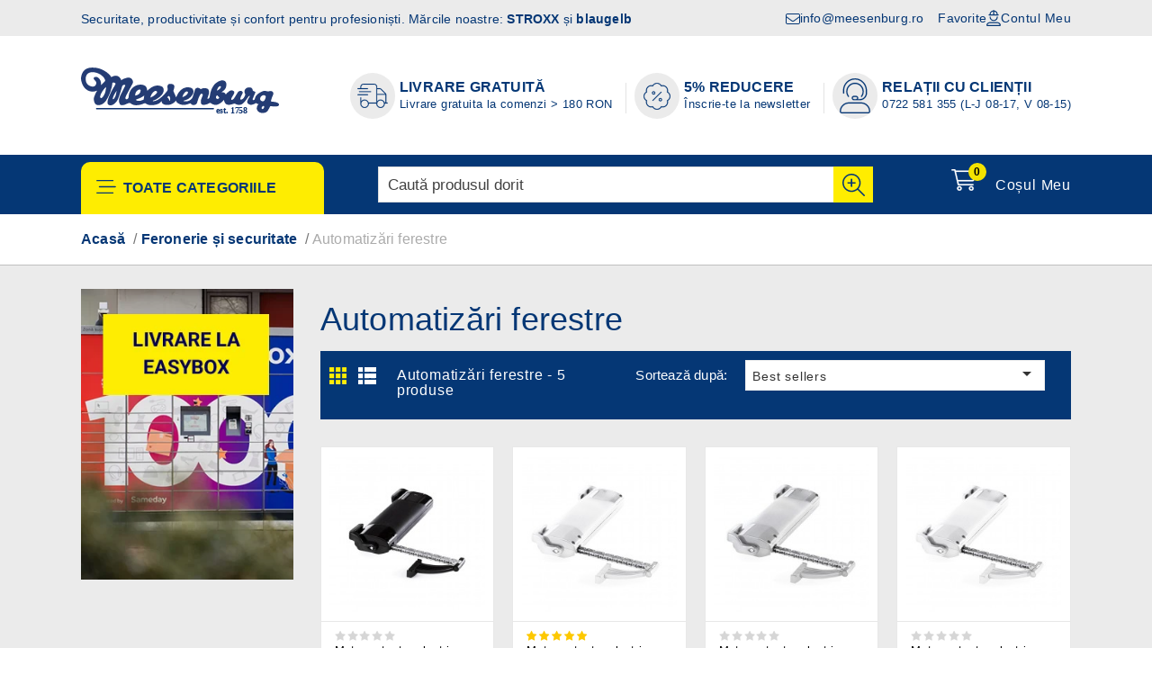

--- FILE ---
content_type: text/html; charset=utf-8
request_url: https://meesenburg.ro/163-automatizari-ferestre
body_size: 25783
content:
<!doctype html>
<html lang="ro">

  <head>
    
       
  <meta charset="utf-8">
  
  
  <meta http-equiv="x-ua-compatible" content="ie=edge">
  
  
          <title>Dispozitive de automatizare a ferestrelor | Meesenburg.ro</title>
      <meta name="description" content="Automatizeaza inchiderea si deschiderea ferestrelor cu ajutorul motoarelor cu actuator electric de pe meesenburg.ro Nu rata ofertele si comanda online acum! Livrare la easyBox.">
        
    <meta name="keywords" content="">
        
          <link rel="canonical" href="https://meesenburg.ro/163-automatizari-ferestre">
    
    
    
     
       
 
 
     <meta property="og:title" content="Dispozitive de automatizare a ferestrelor | Meesenburg.ro"/>
   <meta property="og:image" content="https://meesenburg.ro/c/163-category_default/automatizari-ferestre.jpg"/>
   <meta property="og:description" content="Automatizeaza inchiderea si deschiderea ferestrelor cu ajutorul motoarelor cu actuator electric de pe meesenburg.ro Nu rata ofertele si comanda online acum! Livrare la easyBox."/>
  
 <meta property="og:type" content="website"/>
 <meta property="og:url" content="https://meesenburg.ro/163-automatizari-ferestre"/>
 <meta property="og:site_name" content="Meesenburg.ro"/>
 
 
 <script type="application/ld+json">
 {
     "@context" : "http://schema.org",
     "@type" : "Organization",
     "name" : "Meesenburg.ro",
     "url" : "https://meesenburg.ro/",
     "logo" : {
         "@type":"ImageObject",
         "url":"https://meesenburg.ro/img/meesenburg-logo-1686837629.jpg"
     }
 }
 
 </script>
 
 <script type="application/ld+json">
 {
     "@context":"http://schema.org",
     "@type":"WebPage",
     "isPartOf": {
         "@type":"WebSite",
         "url":  "https://meesenburg.ro/",
         "name": "Meesenburg.ro"
     },
     "name": "Dispozitive de automatizare a ferestrelor | Meesenburg.ro",
     "url":  "https://meesenburg.ro/163-automatizari-ferestre"
 }
 
 
 </script>
    <script type="application/ld+json">
     {
     "@context": "https://schema.org",
     "@type": "BreadcrumbList",
     "itemListElement": [
          {
     "@type": "ListItem",
     "position": 1,
     "name": "Acasă",
     "item": "https://meesenburg.ro/"
     },          {
     "@type": "ListItem",
     "position": 2,
     "name": "Feronerie și securitate",
     "item": "https://meesenburg.ro/87-feronerie-securitate"
     },          {
     "@type": "ListItem",
     "position": 3,
     "name": "Automatizări ferestre",
     "item": "https://meesenburg.ro/163-automatizari-ferestre"
     }     ]
     }
     </script>
      
  
  
  
  <meta name="viewport" content="width=device-width, initial-scale=1">
  
  
  
  <link rel="icon" type="image/vnd.microsoft.icon" href="/img/favicon.ico?1686837687">
  <link rel="shortcut icon" type="image/x-icon" href="/img/favicon.ico?1686837687">
  
  
  <!-- Templatemela added -->
      <link href="https://fonts.googleapis.com/css2?family=Roboto:ital,wght@0,100;0,300;0,400;0,500;0,700;0,900;1,100;1,300;1,400;1,500;1,700;1,900&display=swap">  
    
      <link rel="stylesheet" href="https://meesenburg.ro/themes/mega_store/assets/cache/theme-c494d11026.css" type="text/css" media="all">

  
  
  
  
  
    

  <script type="10f8decc44c9e4eea689c651-text/javascript">
        var btGapTag = {"tagContent":{"tracking_type":{"label":"tracking_type","value":"view_item_list"},"contents":{"label":"contents","value":[{"item_id":"1129","item_name":"Motor actuator electric cu lant Comunello Smart 20 pentru actionarea ferestrelor de la distanta, 24 Volti, culoare alb","currency":"RON","item_category":"Automatiz\u0103ri ferestre","price":"328.61","item_brand":"Comunello"},{"item_id":"1128","item_name":"Motor actuator electric cu lant Comunello Smart 20 pentru actionarea ferestrelor de la distanta, 230 Volti, culoare negru","currency":"RON","item_category":"Automatiz\u0103ri ferestre","price":"366.55","item_brand":"Comunello"},{"item_id":"1127","item_name":"Motor actuator electric cu lant Comunello Smart 20 pentru actionarea ferestrelor de la distanta, 230 Volti, culoare gri","currency":"RON","item_category":"Automatiz\u0103ri ferestre","price":"359.09","item_brand":"Comunello"},{"item_id":"1126","item_name":"Motor actuator electric cu lant Comunello Smart 20 pentru actionarea ferestrelor de la distanta, 230 Volti, culoare alb","currency":"RON","item_category":"Automatiz\u0103ri ferestre","price":"347.09","item_brand":"Comunello"},{"item_id":"1867","item_name":"Motor actuator electric cu lant Comunello Smart 20 pentru actionarea ferestrelor de la distanta, 24 Volti, culoare negru","currency":"RON","item_category":"Automatiz\u0103ri ferestre","price":"353.56","item_brand":"Comunello"}]},"coupon_name":{"label":"coupon","value":"no_coupon"},"value":{"label":"value","value":null},"content_name":{"label":"content_name","value":"Automatiz\u0103ri ferestre"},"content_category":{"label":"content_category","value":"'Feronerie \u0219i securitate > Automatiz\u0103ri ferestre'"}},"bAddToCartTrigger":false,"elementCategoryProduct":"li.product-miniature","elementRemoveCart":"a.remove-from-cart","elementShipping":"input[type=radio]","elementPayment":".ps-shown-by-js","elementlogin":"button#submit-login","elementsignup":"div.no-account","elementWishCat":"button.wishlist-button-add","elementWishProd":"button.wishlist-button-add","gaId":"G-F8QMLPPSKZ","gaEnable":"1","bEnableUa":"0","sUAcode":"","ajaxUrl":"https:\/\/meesenburg.ro\/module\/ganalyticspro\/ajax","token":"0f12af76b6e6643aa478e23c3a569756","bRefund":false,"bPartialRefund":false,"bUseConsent":false,"bConsentHtmlElement":"","iConsentConsentLvl":0};
        var btPixel = {"btnAddToWishlist":"button.wishlist-button-add","tagContent":{"sPixel":"1135024760279648","aDynTags":{"content_type":{"label":"content_type","value":"product"},"content_ids":{"label":"content_ids","value":"['RO1129','RO1128','RO1127','RO1126','RO1867']"},"value":{"label":"value","value":null},"content_name":{"label":"content_name","value":"Automatiz\u0103ri ferestre"},"content_category":{"label":"content_category","value":"Feronerie \u0219i securitate > Automatiz\u0103ri ferestre"}},"sCR":"\n","aTrackingType":{"label":"tracking_type","value":"ViewCategory"},"sJsObjName":"oPixelFacebook"},"tagContentApi":"{\"sPixel\":\"1135024760279648\",\"aDynTags\":{\"content_type\":{\"label\":\"content_type\",\"value\":\"product\"},\"content_ids\":{\"label\":\"content_ids\",\"value\":\"['RO1129','RO1128','RO1127','RO1126','RO1867']\"},\"value\":{\"label\":\"value\",\"value\":null},\"content_name\":{\"label\":\"content_name\",\"value\":\"Automatiz\\u0103ri ferestre\"},\"content_category\":{\"label\":\"content_category\",\"value\":\"Feronerie \\u0219i securitate > Automatiz\\u0103ri ferestre\"}},\"sCR\":\"\\n\",\"aTrackingType\":{\"label\":\"tracking_type\",\"value\":\"ViewCategory\"},\"sJsObjName\":\"oPixelFacebook\"}","tagContentApiCheck":"5c1638d6e9977f13ab5a4e95cec0b303","ApiToken":"f4fabe2c02a96b64d5601ed858f6d17c","pixel_id":"1135024760279648","bUseConsent":"0","iConsentConsentLvl":0,"bConsentHtmlElement":"","bConsentHtmlElementSecond":"","bUseAxeption":"0","token":"0f12af76b6e6643aa478e23c3a569756","ajaxUrl":"https:\/\/meesenburg.ro\/module\/facebookproductad\/ajax","external_id":0,"useAdvancedMatching":true,"advancedMatchingData":false,"eventId":"0","fbdaSeparator":"v","pixelCurrency":"RON","comboExport":"0","prefix":"","prefixLang":"RO","useConversionApi":"1","useApiForPageView":"0","currentPage":"category","id_order":false,"id_product_attribute":false};
        var buttoncompare_title_add = "Adaug\u0103 la Compar\u0103";
        var buttoncompare_title_remove = "\u0218terge de la Compar\u0103";
        var buttonwishlist_title_add = "Adaug\u0103 la Favorite";
        var buttonwishlist_title_remove = "\u0218terge de la Favorite";
        var comparator_max_item = 3;
        var compared_products = [];
        var iqitfdc_from = 180;
        var isLogged = false;
        var jolisearch = {"amb_joli_search_action":"https:\/\/meesenburg.ro\/jolisearch","amb_joli_search_link":"https:\/\/meesenburg.ro\/jolisearch","amb_joli_search_controller":"jolisearch","blocksearch_type":"top","show_cat_desc":0,"ga_acc":0,"id_lang":1,"url_rewriting":1,"use_autocomplete":2,"minwordlen":3,"l_products":"Produse","l_manufacturers":"M\u0103rci","l_categories":"Categorii","l_no_results_found":"Nici un rezultat g\u0103sit","l_more_results":"Mai multe rezultate \u00bb","ENT_QUOTES":3,"search_ssl":true,"self":"\/home\/meesenbu\/public_html\/modules\/ambjolisearch","position":{"my":"left top","at":"left bottom","collision":"flipfit none"},"classes":"ps17","display_manufacturer":"","display_category":""};
        var prestashop = {"cart":{"products":[],"totals":{"total":{"type":"total","label":"Total","amount":0,"value":"0,00\u00a0lei"},"total_including_tax":{"type":"total","label":"Total (cu TVA)","amount":0,"value":"0,00\u00a0lei"},"total_excluding_tax":{"type":"total","label":"Total (f\u0103r\u0103 TVA)","amount":0,"value":"0,00\u00a0lei"}},"subtotals":{"products":{"type":"products","label":"Subtotal","amount":0,"value":"0,00\u00a0lei"},"discounts":null,"shipping":{"type":"shipping","label":"Livrare","amount":0,"value":"Gratuit"},"tax":null},"products_count":0,"summary_string":"0 produse","vouchers":{"allowed":1,"added":[]},"discounts":[],"minimalPurchase":0,"minimalPurchaseRequired":""},"currency":{"name":"Leu rom\u00e2nesc","iso_code":"RON","iso_code_num":"946","sign":"lei"},"customer":{"lastname":null,"firstname":null,"email":null,"birthday":null,"newsletter":null,"newsletter_date_add":null,"optin":null,"website":null,"company":null,"siret":null,"ape":null,"is_logged":false,"gender":{"type":null,"name":null},"addresses":[]},"language":{"name":"Rom\u00e2n\u0103 (Romanian)","iso_code":"ro","locale":"ro-RO","language_code":"ro-ro","is_rtl":"0","date_format_lite":"Y-m-d","date_format_full":"Y-m-d H:i:s","id":1},"page":{"title":"","canonical":"https:\/\/meesenburg.ro\/163-automatizari-ferestre","meta":{"title":"Dispozitive de automatizare a ferestrelor | Meesenburg.ro","description":"Automatizeaza inchiderea si deschiderea ferestrelor cu ajutorul motoarelor cu actuator electric de pe meesenburg.ro Nu rata ofertele si comanda online acum! Livrare la easyBox.","keywords":"","robots":"index"},"page_name":"category","body_classes":{"lang-ro":true,"lang-rtl":false,"country-RO":true,"currency-RON":true,"layout-left-column":true,"page-category":true,"tax-display-enabled":true,"category-id-163":true,"category-Automatiz\u0103ri ferestre":true,"category-id-parent-87":true,"category-depth-level-3":true},"admin_notifications":[]},"shop":{"name":"Meesenburg.ro","logo":"\/img\/meesenburg-logo-1686837629.jpg","stores_icon":"\/img\/logo_stores.png","favicon":"\/img\/favicon.ico"},"urls":{"base_url":"https:\/\/meesenburg.ro\/","current_url":"https:\/\/meesenburg.ro\/163-automatizari-ferestre","shop_domain_url":"https:\/\/meesenburg.ro","img_ps_url":"https:\/\/meesenburg.ro\/img\/","img_cat_url":"https:\/\/meesenburg.ro\/img\/c\/","img_lang_url":"https:\/\/meesenburg.ro\/img\/l\/","img_prod_url":"https:\/\/meesenburg.ro\/img\/p\/","img_manu_url":"https:\/\/meesenburg.ro\/img\/m\/","img_sup_url":"https:\/\/meesenburg.ro\/img\/su\/","img_ship_url":"https:\/\/meesenburg.ro\/img\/s\/","img_store_url":"https:\/\/meesenburg.ro\/img\/st\/","img_col_url":"https:\/\/meesenburg.ro\/img\/co\/","img_url":"https:\/\/meesenburg.ro\/themes\/mega_store\/assets\/img\/","css_url":"https:\/\/meesenburg.ro\/themes\/mega_store\/assets\/css\/","js_url":"https:\/\/meesenburg.ro\/themes\/mega_store\/assets\/js\/","pic_url":"https:\/\/meesenburg.ro\/upload\/","pages":{"address":"https:\/\/meesenburg.ro\/adresa","addresses":"https:\/\/meesenburg.ro\/adrese","authentication":"https:\/\/meesenburg.ro\/autentificare","cart":"https:\/\/meesenburg.ro\/cos","category":"https:\/\/meesenburg.ro\/index.php?controller=category","cms":"https:\/\/meesenburg.ro\/index.php?controller=cms","contact":"https:\/\/meesenburg.ro\/contact","discount":"https:\/\/meesenburg.ro\/reducere","guest_tracking":"https:\/\/meesenburg.ro\/urmarirea-comenzilor-pentru-oaspeti","history":"https:\/\/meesenburg.ro\/istoric-comenzi","identity":"https:\/\/meesenburg.ro\/identitate","index":"https:\/\/meesenburg.ro\/","my_account":"https:\/\/meesenburg.ro\/contul-meu","order_confirmation":"https:\/\/meesenburg.ro\/confirmare-comanda","order_detail":"https:\/\/meesenburg.ro\/index.php?controller=order-detail","order_follow":"https:\/\/meesenburg.ro\/retururi","order":"https:\/\/meesenburg.ro\/comanda","order_return":"https:\/\/meesenburg.ro\/index.php?controller=order-return","order_slip":"https:\/\/meesenburg.ro\/nota-credit","pagenotfound":"https:\/\/meesenburg.ro\/pagina-negasita","password":"https:\/\/meesenburg.ro\/recuperare-parola","pdf_invoice":"https:\/\/meesenburg.ro\/index.php?controller=pdf-invoice","pdf_order_return":"https:\/\/meesenburg.ro\/index.php?controller=pdf-order-return","pdf_order_slip":"https:\/\/meesenburg.ro\/index.php?controller=pdf-order-slip","prices_drop":"https:\/\/meesenburg.ro\/oferte-speciale","product":"https:\/\/meesenburg.ro\/index.php?controller=product","search":"https:\/\/meesenburg.ro\/cautare","sitemap":"https:\/\/meesenburg.ro\/harta-site","stores":"https:\/\/meesenburg.ro\/puncte-de-lucru","supplier":"https:\/\/meesenburg.ro\/furnizori","register":"https:\/\/meesenburg.ro\/autentificare?create_account=1","order_login":"https:\/\/meesenburg.ro\/comanda?login=1"},"alternative_langs":{"ro-ro":"https:\/\/meesenburg.ro\/163-automatizari-ferestre"},"theme_assets":"\/themes\/mega_store\/assets\/","actions":{"logout":"https:\/\/meesenburg.ro\/?mylogout="},"no_picture_image":{"bySize":{"mobile_product_thumbnails":{"url":"https:\/\/meesenburg.ro\/img\/p\/ro-default-mobile_product_thumbnails.jpg","width":80,"height":80},"cart_default":{"url":"https:\/\/meesenburg.ro\/img\/p\/ro-default-cart_default.jpg","width":78,"height":87},"small_default":{"url":"https:\/\/meesenburg.ro\/img\/p\/ro-default-small_default.jpg","width":98,"height":109},"product_thumbnails":{"url":"https:\/\/meesenburg.ro\/img\/p\/ro-default-product_thumbnails.jpg","width":140,"height":152},"home_default":{"url":"https:\/\/meesenburg.ro\/img\/p\/ro-default-home_default.jpg","width":221,"height":246},"mobile_product_big":{"url":"https:\/\/meesenburg.ro\/img\/p\/ro-default-mobile_product_big.jpg","width":300,"height":300},"product_big":{"url":"https:\/\/meesenburg.ro\/img\/p\/ro-default-product_big.jpg","width":400,"height":450},"medium_default":{"url":"https:\/\/meesenburg.ro\/img\/p\/ro-default-medium_default.jpg","width":452,"height":503},"large_default":{"url":"https:\/\/meesenburg.ro\/img\/p\/ro-default-large_default.jpg","width":898,"height":1000},"shopify":{"url":"https:\/\/meesenburg.ro\/img\/p\/ro-default-shopify.jpg","width":1200,"height":1200}},"small":{"url":"https:\/\/meesenburg.ro\/img\/p\/ro-default-mobile_product_thumbnails.jpg","width":80,"height":80},"medium":{"url":"https:\/\/meesenburg.ro\/img\/p\/ro-default-mobile_product_big.jpg","width":300,"height":300},"large":{"url":"https:\/\/meesenburg.ro\/img\/p\/ro-default-shopify.jpg","width":1200,"height":1200},"legend":""}},"configuration":{"display_taxes_label":true,"display_prices_tax_incl":true,"is_catalog":false,"show_prices":true,"opt_in":{"partner":false},"quantity_discount":{"type":"price","label":"Pre\u021b"},"voucher_enabled":1,"return_enabled":1},"field_required":[],"breadcrumb":{"links":[{"title":"Acas\u0103","url":"https:\/\/meesenburg.ro\/"},{"title":"Feronerie \u0219i securitate","url":"https:\/\/meesenburg.ro\/87-feronerie-securitate"},{"title":"Automatiz\u0103ri ferestre","url":"https:\/\/meesenburg.ro\/163-automatizari-ferestre"}],"count":3},"link":{"protocol_link":"https:\/\/","protocol_content":"https:\/\/"},"time":1769021227,"static_token":"0f12af76b6e6643aa478e23c3a569756","token":"53cf9c72bb0ed437a35dd5b406aab6b3"};
        var productcompare_add = "Produsul a fost ad\u0103ugat cu succes la Compar\u0103 Produse";
        var productcompare_max_item = "Nu pute\u021bi ad\u0103uga mai mult de 3 produs(e) la Compar\u0103 Produse";
        var productcompare_remove = "Produsul a fost \u0219ters cu succes de la Compar\u0103";
        var productcompare_url = "https:\/\/meesenburg.ro\/module\/stfeature\/productscompare";
        var productcompare_viewlistcompare = "Vizualizeaz\u0103 lista Compar\u0103 Produse";
        var psemailsubscription_subscription = "https:\/\/meesenburg.ro\/module\/ps_emailsubscription\/subscription";
        var psr_icon_color = "#F19D76";
        var wishlist_add = "Produsul a fost ad\u0103ugat cu succes la Favorite";
        var wishlist_cancel_txt = "Anulare";
        var wishlist_confirm_del_txt = "\u0218terge\u021bi elementul selectat?";
        var wishlist_del_default_txt = "Nu se poate \u0219terge lista implicit\u0103 de Favorite";
        var wishlist_email_txt = "Email";
        var wishlist_loggin_required = "Trebuie s\u0103 fii autentificat pentru a gestiona lista cu Favorite";
        var wishlist_ok_txt = "Ok";
        var wishlist_quantity_required = "Trebuie s\u0103 introduci o cantitate";
        var wishlist_remove = "Produsul a fost \u0219ters cu succes de la Favorite";
        var wishlist_reset_txt = "Resetare";
        var wishlist_send_txt = "Trimite";
        var wishlist_send_wishlist_txt = "Trimite lista Favorite";
        var wishlist_url = "https:\/\/meesenburg.ro\/module\/stfeature\/mywishlist";
        var wishlist_viewwishlist = "Vizualizeaz\u0103 Favorite";
      </script>
  
 <link rel="stylesheet" href="/themes/mega_store/assets/css/sws.css?v=1.3.0" type="text/css" media="all">
  
  
    <style>.ets_mm_megamenu .mm_menus_li .h4,
.ets_mm_megamenu .mm_menus_li .h5,
.ets_mm_megamenu .mm_menus_li .h6,
.ets_mm_megamenu .mm_menus_li .h1,
.ets_mm_megamenu .mm_menus_li .h2,
.ets_mm_megamenu .mm_menus_li .h3,
.ets_mm_megamenu .mm_menus_li .h4 *:not(i),
.ets_mm_megamenu .mm_menus_li .h5 *:not(i),
.ets_mm_megamenu .mm_menus_li .h6 *:not(i),
.ets_mm_megamenu .mm_menus_li .h1 *:not(i),
.ets_mm_megamenu .mm_menus_li .h2 *:not(i),
.ets_mm_megamenu .mm_menus_li .h3 *:not(i),
.ets_mm_megamenu .mm_menus_li > a{
    font-family: inherit;
}
.ets_mm_megamenu *:not(.fa):not(i){
    font-family: inherit;
}

.ets_mm_block *{
    font-size: 14px;
}

@media (min-width: 768px){
/*layout 1*/
    .ets_mm_megamenu.layout_layout1{
        background: ;
    }
    .layout_layout1 .ets_mm_megamenu_content{
      background: linear-gradient(#FFFFFF, #F2F2F2) repeat scroll 0 0 rgba(0, 0, 0, 0);
      background: -webkit-linear-gradient(#FFFFFF, #F2F2F2) repeat scroll 0 0 rgba(0, 0, 0, 0);
      background: -o-linear-gradient(#FFFFFF, #F2F2F2) repeat scroll 0 0 rgba(0, 0, 0, 0);
    }
    .ets_mm_megamenu.layout_layout1:not(.ybc_vertical_menu) .mm_menus_ul{
         background: ;
    }

    #header .layout_layout1:not(.ybc_vertical_menu) .mm_menus_li > a,
    .layout_layout1 .ybc-menu-vertical-button,
    .layout_layout1 .mm_extra_item *{
        color: #053775
    }
    .layout_layout1 .ybc-menu-vertical-button .ybc-menu-button-toggle_icon_default .icon-bar{
        background-color: #053775
    }
    .layout_layout1 .mm_menus_li:hover > a,
    .layout_layout1 .mm_menus_li.active > a,
    #header .layout_layout1 .mm_menus_li:hover > a,
    #header .layout_layout1 .mm_menus_li.menu_hover > a,
    .layout_layout1:hover .ybc-menu-vertical-button,
    .layout_layout1 .mm_extra_item button[type="submit"]:hover i,
    #header .layout_layout1 .mm_menus_li.active > a{
        color: #053775;
    }

    .layout_layout1:not(.ybc_vertical_menu) .mm_menus_li > a:before,
    .layout_layout1.ybc_vertical_menu:hover .ybc-menu-vertical-button:before,
    .layout_layout1:hover .ybc-menu-vertical-button .ybc-menu-button-toggle_icon_default .icon-bar,
    .ybc-menu-vertical-button.layout_layout1:hover{background-color: #053775;}

    .layout_layout1:not(.ybc_vertical_menu) .mm_menus_li:hover > a,
    .layout_layout1:not(.ybc_vertical_menu) .mm_menus_li.menu_hover > a,
    .ets_mm_megamenu.layout_layout1.ybc_vertical_menu:hover,
    #header .layout_layout1:not(.ybc_vertical_menu) .mm_menus_li:hover > a,
    #header .layout_layout1:not(.ybc_vertical_menu) .mm_menus_li.menu_hover > a,
    .ets_mm_megamenu.layout_layout1.ybc_vertical_menu:hover{
        background: #ffffff;
    }

    .layout_layout1.ets_mm_megamenu .mm_columns_ul,
    .layout_layout1.ybc_vertical_menu .mm_menus_ul{
        background-color: #ffffff;
    }
    #header .layout_layout1 .ets_mm_block_content a,
    #header .layout_layout1 .ets_mm_block_content p,
    .layout_layout1.ybc_vertical_menu .mm_menus_li > a,
    #header .layout_layout1.ybc_vertical_menu .mm_menus_li > a{
        color: #053775;
    }

    .layout_layout1 .mm_columns_ul .h1,
    .layout_layout1 .mm_columns_ul .h2,
    .layout_layout1 .mm_columns_ul .h3,
    .layout_layout1 .mm_columns_ul .h4,
    .layout_layout1 .mm_columns_ul .h5,
    .layout_layout1 .mm_columns_ul .h6,
    .layout_layout1 .mm_columns_ul .ets_mm_block > .h1 a,
    .layout_layout1 .mm_columns_ul .ets_mm_block > .h2 a,
    .layout_layout1 .mm_columns_ul .ets_mm_block > .h3 a,
    .layout_layout1 .mm_columns_ul .ets_mm_block > .h4 a,
    .layout_layout1 .mm_columns_ul .ets_mm_block > .h5 a,
    .layout_layout1 .mm_columns_ul .ets_mm_block > .h6 a,
    #header .layout_layout1 .mm_columns_ul .ets_mm_block > .h1 a,
    #header .layout_layout1 .mm_columns_ul .ets_mm_block > .h2 a,
    #header .layout_layout1 .mm_columns_ul .ets_mm_block > .h3 a,
    #header .layout_layout1 .mm_columns_ul .ets_mm_block > .h4 a,
    #header .layout_layout1 .mm_columns_ul .ets_mm_block > .h5 a,
    #header .layout_layout1 .mm_columns_ul .ets_mm_block > .h6 a,
    .layout_layout1 .mm_columns_ul .h1,
    .layout_layout1 .mm_columns_ul .h2,
    .layout_layout1 .mm_columns_ul .h3,
    .layout_layout1 .mm_columns_ul ..h4,
    .layout_layout1 .mm_columns_ul .h5,
    .layout_layout1 .mm_columns_ul .h6{
        color: #053775;
    }


    .layout_layout1 li:hover > a,
    .layout_layout1 li > a:hover,
    .layout_layout1 .mm_tabs_li.open .mm_tab_toggle_title,
    .layout_layout1 .mm_tabs_li.open .mm_tab_toggle_title a,
    .layout_layout1 .mm_tabs_li:hover .mm_tab_toggle_title,
    .layout_layout1 .mm_tabs_li:hover .mm_tab_toggle_title a,
    #header .layout_layout1 .mm_tabs_li.open .mm_tab_toggle_title,
    #header .layout_layout1 .mm_tabs_li.open .mm_tab_toggle_title a,
    #header .layout_layout1 .mm_tabs_li:hover .mm_tab_toggle_title,
    #header .layout_layout1 .mm_tabs_li:hover .mm_tab_toggle_title a,
    .layout_layout1.ybc_vertical_menu .mm_menus_li > a,
    #header .layout_layout1 li:hover > a,
    .layout_layout1.ybc_vertical_menu .mm_menus_li:hover > a,
    #header .layout_layout1.ybc_vertical_menu .mm_menus_li:hover > a,
    #header .layout_layout1 .mm_columns_ul .mm_block_type_product .product-title > a:hover,
    #header .layout_layout1 li > a:hover{color: #053775;}


/*end layout 1*/


    /*layout 2*/
    .ets_mm_megamenu.layout_layout2{
        background-color: #3cabdb;
    }

    #header .layout_layout2:not(.ybc_vertical_menu) .mm_menus_li > a,
    .layout_layout2 .ybc-menu-vertical-button,
    .layout_layout2 .mm_extra_item *{
        color: #ffffff
    }
    .layout_layout2 .ybc-menu-vertical-button .ybc-menu-button-toggle_icon_default .icon-bar{
        background-color: #ffffff
    }
    .layout_layout2:not(.ybc_vertical_menu) .mm_menus_li:hover > a,
    .layout_layout2:not(.ybc_vertical_menu) .mm_menus_li.active > a,
    #header .layout_layout2:not(.ybc_vertical_menu) .mm_menus_li:hover > a,
    .layout_layout2:hover .ybc-menu-vertical-button,
    .layout_layout2 .mm_extra_item button[type="submit"]:hover i,
    #header .layout_layout2:not(.ybc_vertical_menu) .mm_menus_li.active > a{color: #ffffff;}

    .layout_layout2:hover .ybc-menu-vertical-button .ybc-menu-button-toggle_icon_default .icon-bar{
        background-color: #ffffff;
    }
    .layout_layout2:not(.ybc_vertical_menu) .mm_menus_li:hover > a,
    #header .layout_layout2:not(.ybc_vertical_menu) .mm_menus_li:hover > a,
    .ets_mm_megamenu.layout_layout2.ybc_vertical_menu:hover{
        background-color: #50b4df;
    }

    .layout_layout2.ets_mm_megamenu .mm_columns_ul,
    .layout_layout2.ybc_vertical_menu .mm_menus_ul{
        background-color: #ffffff;
    }
    #header .layout_layout2 .ets_mm_block_content a,
    .layout_layout2.ybc_vertical_menu .mm_menus_li > a,
    #header .layout_layout2.ybc_vertical_menu .mm_menus_li > a,
    #header .layout_layout2 .ets_mm_block_content p{
        color: #666666;
    }

    .layout_layout2 .mm_columns_ul .h1,
    .layout_layout2 .mm_columns_ul .h2,
    .layout_layout2 .mm_columns_ul .h3,
    .layout_layout2 .mm_columns_ul .h4,
    .layout_layout2 .mm_columns_ul .h5,
    .layout_layout2 .mm_columns_ul .h6,
    .layout_layout2 .mm_columns_ul .ets_mm_block > .h1 a,
    .layout_layout2 .mm_columns_ul .ets_mm_block > .h2 a,
    .layout_layout2 .mm_columns_ul .ets_mm_block > .h3 a,
    .layout_layout2 .mm_columns_ul .ets_mm_block > .h4 a,
    .layout_layout2 .mm_columns_ul .ets_mm_block > .h5 a,
    .layout_layout2 .mm_columns_ul .ets_mm_block > .h6 a,
    #header .layout_layout2 .mm_columns_ul .ets_mm_block > .h1 a,
    #header .layout_layout2 .mm_columns_ul .ets_mm_block > .h2 a,
    #header .layout_layout2 .mm_columns_ul .ets_mm_block > .h3 a,
    #header .layout_layout2 .mm_columns_ul .ets_mm_block > .h4 a,
    #header .layout_layout2 .mm_columns_ul .ets_mm_block > .h5 a,
    #header .layout_layout2 .mm_columns_ul .ets_mm_block > .h6 a,
    .layout_layout2 .mm_columns_ul .h1,
    .layout_layout2 .mm_columns_ul .h2,
    .layout_layout2 .mm_columns_ul .h3,
    .layout_layout2 .mm_columns_ul ..h4,
    .layout_layout2 .mm_columns_ul .h5,
    .layout_layout2 .mm_columns_ul .h6{
        color: #414141;
    }


    .layout_layout2 li:hover > a,
    .layout_layout2 li > a:hover,
    .layout_layout2 .mm_tabs_li.open .mm_tab_toggle_title,
    .layout_layout2 .mm_tabs_li.open .mm_tab_toggle_title a,
    .layout_layout2 .mm_tabs_li:hover .mm_tab_toggle_title,
    .layout_layout2 .mm_tabs_li:hover .mm_tab_toggle_title a,
    #header .layout_layout2 .mm_tabs_li.open .mm_tab_toggle_title,
    #header .layout_layout2 .mm_tabs_li.open .mm_tab_toggle_title a,
    #header .layout_layout2 .mm_tabs_li:hover .mm_tab_toggle_title,
    #header .layout_layout2 .mm_tabs_li:hover .mm_tab_toggle_title a,
    #header .layout_layout2 li:hover > a,
    .layout_layout2.ybc_vertical_menu .mm_menus_li > a,
    .layout_layout2.ybc_vertical_menu .mm_menus_li:hover > a,
    #header .layout_layout2.ybc_vertical_menu .mm_menus_li:hover > a,
    #header .layout_layout2 .mm_columns_ul .mm_block_type_product .product-title > a:hover,
    #header .layout_layout2 li > a:hover{color: #fc4444;}



    /*layout 3*/
    .ets_mm_megamenu.layout_layout3,
    .layout_layout3 .mm_tab_li_content{
        background-color: #333333;

    }
    #header .layout_layout3:not(.ybc_vertical_menu) .mm_menus_li > a,
    .layout_layout3 .ybc-menu-vertical-button,
    .layout_layout3 .mm_extra_item *{
        color: #ffffff
    }
    .layout_layout3 .ybc-menu-vertical-button .ybc-menu-button-toggle_icon_default .icon-bar{
        background-color: #ffffff
    }
    .layout_layout3 .mm_menus_li:hover > a,
    .layout_layout3 .mm_menus_li.active > a,
    .layout_layout3 .mm_extra_item button[type="submit"]:hover i,
    #header .layout_layout3 .mm_menus_li:hover > a,
    #header .layout_layout3 .mm_menus_li.active > a,
    .layout_layout3:hover .ybc-menu-vertical-button,
    .layout_layout3:hover .ybc-menu-vertical-button .ybc-menu-button-toggle_icon_default .icon-bar{
        color: #ffffff;
    }

    .layout_layout3:not(.ybc_vertical_menu) .mm_menus_li:hover > a,
    #header .layout_layout3:not(.ybc_vertical_menu) .mm_menus_li:hover > a,
    .ets_mm_megamenu.layout_layout3.ybc_vertical_menu:hover,
    .layout_layout3 .mm_tabs_li.open .mm_columns_contents_ul,
    .layout_layout3 .mm_tabs_li.open .mm_tab_li_content {
        background-color: #000000;
    }
    .layout_layout3 .mm_tabs_li.open.mm_tabs_has_content .mm_tab_li_content .mm_tab_name::before{
        border-right-color: #000000;
    }
    .layout_layout3.ets_mm_megamenu .mm_columns_ul,
    .ybc_vertical_menu.layout_layout3 .mm_menus_ul.ets_mn_submenu_full_height .mm_menus_li:hover a::before,
    .layout_layout3.ybc_vertical_menu .mm_menus_ul{
        background-color: #000000;
        border-color: #000000;
    }
    #header .layout_layout3 .ets_mm_block_content a,
    #header .layout_layout3 .ets_mm_block_content p,
    .layout_layout3.ybc_vertical_menu .mm_menus_li > a,
    #header .layout_layout3.ybc_vertical_menu .mm_menus_li > a{
        color: #dcdcdc;
    }

    .layout_layout3 .mm_columns_ul .h1,
    .layout_layout3 .mm_columns_ul .h2,
    .layout_layout3 .mm_columns_ul .h3,
    .layout_layout3 .mm_columns_ul .h4,
    .layout_layout3 .mm_columns_ul .h5,
    .layout_layout3 .mm_columns_ul .h6,
    .layout_layout3 .mm_columns_ul .ets_mm_block > .h1 a,
    .layout_layout3 .mm_columns_ul .ets_mm_block > .h2 a,
    .layout_layout3 .mm_columns_ul .ets_mm_block > .h3 a,
    .layout_layout3 .mm_columns_ul .ets_mm_block > .h4 a,
    .layout_layout3 .mm_columns_ul .ets_mm_block > .h5 a,
    .layout_layout3 .mm_columns_ul .ets_mm_block > .h6 a,
    #header .layout_layout3 .mm_columns_ul .ets_mm_block > .h1 a,
    #header .layout_layout3 .mm_columns_ul .ets_mm_block > .h2 a,
    #header .layout_layout3 .mm_columns_ul .ets_mm_block > .h3 a,
    #header .layout_layout3 .mm_columns_ul .ets_mm_block > .h4 a,
    #header .layout_layout3 .mm_columns_ul .ets_mm_block > .h5 a,
    #header .layout_layout3 .mm_columns_ul .ets_mm_block > .h6 a,
    .layout_layout3 .mm_columns_ul .h1,
    .layout_layout3 .mm_columns_ul .h2,
    .layout_layout3 .mm_columns_ul .h3,
    .layout_layout3.ybc_vertical_menu .mm_menus_li:hover > a,
    #header .layout_layout3.ybc_vertical_menu .mm_menus_li:hover > a,
    .layout_layout3 .mm_columns_ul ..h4,
    .layout_layout3 .mm_columns_ul .h5,
    .layout_layout3 .mm_columns_ul .h6{
        color: #ec4249;
    }


    .layout_layout3 li:hover > a,
    .layout_layout3 li > a:hover,
    .layout_layout3 .mm_tabs_li.open .mm_tab_toggle_title,
    .layout_layout3 .mm_tabs_li.open .mm_tab_toggle_title a,
    .layout_layout3 .mm_tabs_li:hover .mm_tab_toggle_title,
    .layout_layout3 .mm_tabs_li:hover .mm_tab_toggle_title a,
    #header .layout_layout3 .mm_tabs_li.open .mm_tab_toggle_title,
    #header .layout_layout3 .mm_tabs_li.open .mm_tab_toggle_title a,
    #header .layout_layout3 .mm_tabs_li:hover .mm_tab_toggle_title,
    #header .layout_layout3 .mm_tabs_li:hover .mm_tab_toggle_title a,
    #header .layout_layout3 li:hover > a,
    #header .layout_layout3 .mm_columns_ul .mm_block_type_product .product-title > a:hover,
    #header .layout_layout3 li > a:hover,
    .layout_layout3.ybc_vertical_menu .mm_menus_li > a,
    .layout_layout3 .has-sub .ets_mm_categories li > a:hover,
    #header .layout_layout3 .has-sub .ets_mm_categories li > a:hover{color: #fc4444;}


    /*layout 4*/

    .ets_mm_megamenu.layout_layout4{
        background-color: #ffffff;
    }
    .ets_mm_megamenu.layout_layout4:not(.ybc_vertical_menu) .mm_menus_ul{
         background: #ffffff;
    }

    #header .layout_layout4:not(.ybc_vertical_menu) .mm_menus_li > a,
    .layout_layout4 .ybc-menu-vertical-button,
    .layout_layout4 .mm_extra_item *{
        color: #333333
    }
    .layout_layout4 .ybc-menu-vertical-button .ybc-menu-button-toggle_icon_default .icon-bar{
        background-color: #333333
    }

    .layout_layout4 .mm_menus_li:hover > a,
    .layout_layout4 .mm_menus_li.active > a,
    #header .layout_layout4 .mm_menus_li:hover > a,
    .layout_layout4:hover .ybc-menu-vertical-button,
    #header .layout_layout4 .mm_menus_li.active > a{color: #ffffff;}

    .layout_layout4:hover .ybc-menu-vertical-button .ybc-menu-button-toggle_icon_default .icon-bar{
        background-color: #ffffff;
    }

    .layout_layout4:not(.ybc_vertical_menu) .mm_menus_li:hover > a,
    .layout_layout4:not(.ybc_vertical_menu) .mm_menus_li.active > a,
    .layout_layout4:not(.ybc_vertical_menu) .mm_menus_li:hover > span,
    .layout_layout4:not(.ybc_vertical_menu) .mm_menus_li.active > span,
    #header .layout_layout4:not(.ybc_vertical_menu) .mm_menus_li:hover > a,
    #header .layout_layout4:not(.ybc_vertical_menu) .mm_menus_li.active > a,
    .layout_layout4:not(.ybc_vertical_menu) .mm_menus_li:hover > a,
    #header .layout_layout4:not(.ybc_vertical_menu) .mm_menus_li:hover > a,
    .ets_mm_megamenu.layout_layout4.ybc_vertical_menu:hover,
    #header .layout_layout4 .mm_menus_li:hover > span,
    #header .layout_layout4 .mm_menus_li.active > span{
        background-color: #ec4249;
    }
    .layout_layout4 .ets_mm_megamenu_content {
      border-bottom-color: #ec4249;
    }

    .layout_layout4.ets_mm_megamenu .mm_columns_ul,
    .ybc_vertical_menu.layout_layout4 .mm_menus_ul .mm_menus_li:hover a::before,
    .layout_layout4.ybc_vertical_menu .mm_menus_ul{
        background-color: #ffffff;
    }
    #header .layout_layout4 .ets_mm_block_content a,
    .layout_layout4.ybc_vertical_menu .mm_menus_li > a,
    #header .layout_layout4.ybc_vertical_menu .mm_menus_li > a,
    #header .layout_layout4 .ets_mm_block_content p{
        color: #666666;
    }

    .layout_layout4 .mm_columns_ul .h1,
    .layout_layout4 .mm_columns_ul .h2,
    .layout_layout4 .mm_columns_ul .h3,
    .layout_layout4 .mm_columns_ul .h4,
    .layout_layout4 .mm_columns_ul .h5,
    .layout_layout4 .mm_columns_ul .h6,
    .layout_layout4 .mm_columns_ul .ets_mm_block > .h1 a,
    .layout_layout4 .mm_columns_ul .ets_mm_block > .h2 a,
    .layout_layout4 .mm_columns_ul .ets_mm_block > .h3 a,
    .layout_layout4 .mm_columns_ul .ets_mm_block > .h4 a,
    .layout_layout4 .mm_columns_ul .ets_mm_block > .h5 a,
    .layout_layout4 .mm_columns_ul .ets_mm_block > .h6 a,
    #header .layout_layout4 .mm_columns_ul .ets_mm_block > .h1 a,
    #header .layout_layout4 .mm_columns_ul .ets_mm_block > .h2 a,
    #header .layout_layout4 .mm_columns_ul .ets_mm_block > .h3 a,
    #header .layout_layout4 .mm_columns_ul .ets_mm_block > .h4 a,
    #header .layout_layout4 .mm_columns_ul .ets_mm_block > .h5 a,
    #header .layout_layout4 .mm_columns_ul .ets_mm_block > .h6 a,
    .layout_layout4 .mm_columns_ul .h1,
    .layout_layout4 .mm_columns_ul .h2,
    .layout_layout4 .mm_columns_ul .h3,
    .layout_layout4 .mm_columns_ul ..h4,
    .layout_layout4 .mm_columns_ul .h5,
    .layout_layout4 .mm_columns_ul .h6{
        color: #414141;
    }

    .layout_layout4 li:hover > a,
    .layout_layout4 li > a:hover,
    .layout_layout4 .mm_tabs_li.open .mm_tab_toggle_title,
    .layout_layout4 .mm_tabs_li.open .mm_tab_toggle_title a,
    .layout_layout4 .mm_tabs_li:hover .mm_tab_toggle_title,
    .layout_layout4 .mm_tabs_li:hover .mm_tab_toggle_title a,
    #header .layout_layout4 .mm_tabs_li.open .mm_tab_toggle_title,
    #header .layout_layout4 .mm_tabs_li.open .mm_tab_toggle_title a,
    #header .layout_layout4 .mm_tabs_li:hover .mm_tab_toggle_title,
    #header .layout_layout4 .mm_tabs_li:hover .mm_tab_toggle_title a,
    #header .layout_layout4 li:hover > a,
    .layout_layout4.ybc_vertical_menu .mm_menus_li > a,
    .layout_layout4.ybc_vertical_menu .mm_menus_li:hover > a,
    #header .layout_layout4.ybc_vertical_menu .mm_menus_li:hover > a,
    #header .layout_layout4 .mm_columns_ul .mm_block_type_product .product-title > a:hover,
    #header .layout_layout4 li > a:hover{color: #ec4249;}

    /* end layout 4*/




    /* Layout 5*/
    .ets_mm_megamenu.layout_layout5{
        background-color: #f6f6f6;
    }
    .ets_mm_megamenu.layout_layout5:not(.ybc_vertical_menu) .mm_menus_ul{
         background: #f6f6f6;
    }

    #header .layout_layout5:not(.ybc_vertical_menu) .mm_menus_li > a,
    .layout_layout5 .ybc-menu-vertical-button,
    .layout_layout5 .mm_extra_item *{
        color: #333333
    }
    .layout_layout5 .ybc-menu-vertical-button .ybc-menu-button-toggle_icon_default .icon-bar{
        background-color: #333333
    }
    .layout_layout5 .mm_menus_li:hover > a,
    .layout_layout5 .mm_menus_li.active > a,
    .layout_layout5 .mm_extra_item button[type="submit"]:hover i,
    #header .layout_layout5 .mm_menus_li:hover > a,
    #header .layout_layout5 .mm_menus_li.active > a,
    .layout_layout5:hover .ybc-menu-vertical-button{
        color: #ec4249;
    }
    .layout_layout5:hover .ybc-menu-vertical-button .ybc-menu-button-toggle_icon_default .icon-bar{
        background-color: #ec4249;
    }

    .layout_layout5 .mm_menus_li > a:before{background-color: #ec4249;}


    .layout_layout5:not(.ybc_vertical_menu) .mm_menus_li:hover > a,
    #header .layout_layout5:not(.ybc_vertical_menu) .mm_menus_li:hover > a,
    .ets_mm_megamenu.layout_layout5.ybc_vertical_menu:hover,
    #header .layout_layout5 .mm_menus_li:hover > a{
        background-color: ;
    }

    .layout_layout5.ets_mm_megamenu .mm_columns_ul,
    .ybc_vertical_menu.layout_layout5 .mm_menus_ul .mm_menus_li:hover a::before,
    .layout_layout5.ybc_vertical_menu .mm_menus_ul{
        background-color: #ffffff;
    }
    #header .layout_layout5 .ets_mm_block_content a,
    .layout_layout5.ybc_vertical_menu .mm_menus_li > a,
    #header .layout_layout5.ybc_vertical_menu .mm_menus_li > a,
    #header .layout_layout5 .ets_mm_block_content p{
        color: #333333;
    }

    .layout_layout5 .mm_columns_ul .h1,
    .layout_layout5 .mm_columns_ul .h2,
    .layout_layout5 .mm_columns_ul .h3,
    .layout_layout5 .mm_columns_ul .h4,
    .layout_layout5 .mm_columns_ul .h5,
    .layout_layout5 .mm_columns_ul .h6,
    .layout_layout5 .mm_columns_ul .ets_mm_block > .h1 a,
    .layout_layout5 .mm_columns_ul .ets_mm_block > .h2 a,
    .layout_layout5 .mm_columns_ul .ets_mm_block > .h3 a,
    .layout_layout5 .mm_columns_ul .ets_mm_block > .h4 a,
    .layout_layout5 .mm_columns_ul .ets_mm_block > .h5 a,
    .layout_layout5 .mm_columns_ul .ets_mm_block > .h6 a,
    #header .layout_layout5 .mm_columns_ul .ets_mm_block > .h1 a,
    #header .layout_layout5 .mm_columns_ul .ets_mm_block > .h2 a,
    #header .layout_layout5 .mm_columns_ul .ets_mm_block > .h3 a,
    #header .layout_layout5 .mm_columns_ul .ets_mm_block > .h4 a,
    #header .layout_layout5 .mm_columns_ul .ets_mm_block > .h5 a,
    #header .layout_layout5 .mm_columns_ul .ets_mm_block > .h6 a,
    .layout_layout5 .mm_columns_ul .h1,
    .layout_layout5 .mm_columns_ul .h2,
    .layout_layout5 .mm_columns_ul .h3,
    .layout_layout5 .mm_columns_ul ..h4,
    .layout_layout5 .mm_columns_ul .h5,
    .layout_layout5 .mm_columns_ul .h6{
        color: #414141;
    }

    .layout_layout5 li:hover > a,
    .layout_layout5 li > a:hover,
    .layout_layout5 .mm_tabs_li.open .mm_tab_toggle_title,
    .layout_layout5 .mm_tabs_li.open .mm_tab_toggle_title a,
    .layout_layout5 .mm_tabs_li:hover .mm_tab_toggle_title,
    .layout_layout5 .mm_tabs_li:hover .mm_tab_toggle_title a,
    #header .layout_layout5 .mm_tabs_li.open .mm_tab_toggle_title,
    #header .layout_layout5 .mm_tabs_li.open .mm_tab_toggle_title a,
    #header .layout_layout5 .mm_tabs_li:hover .mm_tab_toggle_title,
    #header .layout_layout5 .mm_tabs_li:hover .mm_tab_toggle_title a,
    .layout_layout5.ybc_vertical_menu .mm_menus_li > a,
    #header .layout_layout5 li:hover > a,
    .layout_layout5.ybc_vertical_menu .mm_menus_li:hover > a,
    #header .layout_layout5.ybc_vertical_menu .mm_menus_li:hover > a,
    #header .layout_layout5 .mm_columns_ul .mm_block_type_product .product-title > a:hover,
    #header .layout_layout5 li > a:hover{color: #ec4249;}

    /*end layout 5*/
}


@media (max-width: 767px){
    .ybc-menu-vertical-button,
    .transition_floating .close_menu,
    .transition_full .close_menu{
        background-color: #000000;
        color: #ffffff;
    }
    .transition_floating .close_menu *,
    .transition_full .close_menu *,
    .ybc-menu-vertical-button .icon-bar{
        color: #ffffff;
    }

    .close_menu .icon-bar,
    .ybc-menu-vertical-button .icon-bar {
      background-color: #ffffff;
    }
    .mm_menus_back_icon{
        border-color: #ffffff;
    }

    .layout_layout1 .mm_menus_li:hover > a,
    .layout_layout1 .mm_menus_li.menu_hover > a,
    #header .layout_layout1 .mm_menus_li.menu_hover > a,
    #header .layout_layout1 .mm_menus_li:hover > a{
        color: #053775;
    }
    .layout_layout1 .mm_has_sub.mm_menus_li:hover .arrow::before{
        /*border-color: #053775;*/
    }


    .layout_layout1 .mm_menus_li:hover > a,
    .layout_layout1 .mm_menus_li.menu_hover > a,
    #header .layout_layout1 .mm_menus_li.menu_hover > a,
    #header .layout_layout1 .mm_menus_li:hover > a{
        background-color: #ffffff;
    }
    .layout_layout1 li:hover > a,
    .layout_layout1 li > a:hover,
    #header .layout_layout1 li:hover > a,
    #header .layout_layout1 .mm_columns_ul .mm_block_type_product .product-title > a:hover,
    #header .layout_layout1 li > a:hover{
        color: #053775;
    }

    /*------------------------------------------------------*/


    .layout_layout2 .mm_menus_li:hover > a,
    #header .layout_layout2 .mm_menus_li:hover > a{color: #ffffff;}
    .layout_layout2 .mm_has_sub.mm_menus_li:hover .arrow::before{
        border-color: #ffffff;
    }

    .layout_layout2 .mm_menus_li:hover > a,
    #header .layout_layout2 .mm_menus_li:hover > a{
        background-color: #50b4df;
    }
    .layout_layout2 li:hover > a,
    .layout_layout2 li > a:hover,
    #header .layout_layout2 li:hover > a,
    #header .layout_layout2 .mm_columns_ul .mm_block_type_product .product-title > a:hover,
    #header .layout_layout2 li > a:hover{color: #fc4444;}

    /*------------------------------------------------------*/



    .layout_layout3 .mm_menus_li:hover > a,
    #header .layout_layout3 .mm_menus_li:hover > a{
        color: #ffffff;
    }
    .layout_layout3 .mm_has_sub.mm_menus_li:hover .arrow::before{
        border-color: #ffffff;
    }

    .layout_layout3 .mm_menus_li:hover > a,
    #header .layout_layout3 .mm_menus_li:hover > a{
        background-color: #000000;
    }
    .layout_layout3 li:hover > a,
    .layout_layout3 li > a:hover,
    #header .layout_layout3 li:hover > a,
    #header .layout_layout3 .mm_columns_ul .mm_block_type_product .product-title > a:hover,
    #header .layout_layout3 li > a:hover,
    .layout_layout3 .has-sub .ets_mm_categories li > a:hover,
    #header .layout_layout3 .has-sub .ets_mm_categories li > a:hover{color: #fc4444;}



    /*------------------------------------------------------*/


    .layout_layout4 .mm_menus_li:hover > a,
    #header .layout_layout4 .mm_menus_li:hover > a{
        color: #ffffff;
    }

    .layout_layout4 .mm_has_sub.mm_menus_li:hover .arrow::before{
        border-color: #ffffff;
    }

    .layout_layout4 .mm_menus_li:hover > a,
    #header .layout_layout4 .mm_menus_li:hover > a{
        background-color: #ec4249;
    }
    .layout_layout4 li:hover > a,
    .layout_layout4 li > a:hover,
    #header .layout_layout4 li:hover > a,
    #header .layout_layout4 .mm_columns_ul .mm_block_type_product .product-title > a:hover,
    #header .layout_layout4 li > a:hover{color: #ec4249;}


    /*------------------------------------------------------*/


    .layout_layout5 .mm_menus_li:hover > a,
    #header .layout_layout5 .mm_menus_li:hover > a{color: #ec4249;}
    .layout_layout5 .mm_has_sub.mm_menus_li:hover .arrow::before{
        border-color: #ec4249;
    }

    .layout_layout5 .mm_menus_li:hover > a,
    #header .layout_layout5 .mm_menus_li:hover > a{
        background-color: ;
    }
    .layout_layout5 li:hover > a,
    .layout_layout5 li > a:hover,
    #header .layout_layout5 li:hover > a,
    #header .layout_layout5 .mm_columns_ul .mm_block_type_product .product-title > a:hover,
    #header .layout_layout5 li > a:hover{color: #ec4249;}

    /*------------------------------------------------------*/




}

</style>
<script type="10f8decc44c9e4eea689c651-text/javascript">
    var Days_text = 'Day(s)';
    var Hours_text = 'Hr(s)';
    var Mins_text = 'Min(s)';
    var Sec_text = 'Sec(s)';
</script>
<!-- Google Tag Manager -->
<script type="10f8decc44c9e4eea689c651-text/javascript">(function(w,d,s,l,i){w[l]=w[l]||[];w[l].push({'gtm.start':
new Date().getTime(),event:'gtm.js'});var f=d.getElementsByTagName(s)[0],
j=d.createElement(s),dl=l!='dataLayer'?'&l='+l:'';j.async=true;j.src=
'https://www.googletagmanager.com/gtm.js?id='+i+dl;f.parentNode.insertBefore(j,f);
})(window,document,'script','dataLayer','GTM-PDLGTX4');</script>
<!-- End Google Tag Manager -->
  
	<script async src="https://www.googletagmanager.com/gtag/js?id=G-F8QMLPPSKZ" type="10f8decc44c9e4eea689c651-text/javascript"></script>
 
            <script type="10f8decc44c9e4eea689c651-text/javascript">
            //Newsman remarketing tracking code REPLACEABLE

            var remarketingid = '91286-5489-000000000000000000000000-9b1744f5d8f4c4ffa25633cabbde5996';
            var _nzmPluginInfo = '1.3:prestashop';
            
            //Newsman remarketing tracking code REPLACEABLE
    
            //Newsman remarketing tracking code  

            var endpoint = 'https://retargeting.newsmanapp.com';
            var remarketingEndpoint = endpoint + '/js/retargeting/track.js';

            var _nzm = _nzm || [];
            var _nzm_config = _nzm_config || [];
            _nzm_config['disable_datalayer'] = 1;
            _nzm_tracking_server = endpoint;
            (function() {
                var a, methods, i;
                a = function(f) {
                    return function() {
                        _nzm.push([f].concat(Array.prototype.slice.call(arguments, 0)));
                    }
                };
                methods = ['identify', 'track', 'run'];
                for (i = 0; i < methods.length; i++) {
                    _nzm[methods[i]] = a(methods[i])
                };
                s = document.getElementsByTagName('script')[0];
                var script_dom = document.createElement('script');
                script_dom.async = true;
                script_dom.id = 'nzm-tracker';
                script_dom.setAttribute('data-site-id', remarketingid);
                script_dom.src = remarketingEndpoint;

                if (_nzmPluginInfo.indexOf('shopify') !== -1) {
                    script_dom.onload = function(){
                        if (typeof newsmanRemarketingLoad === 'function')
                            newsmanRemarketingLoad();
                    }
                }
                s.parentNode.insertBefore(script_dom, s);
            })();
            _nzm.run('require', 'ec');
            _nzm.run( 'set', 'currencyCode', 'RON' );
            
            //Newsman remarketing tracking code

        let newsmanVersion = '1.7.6.9';
        </script>
        
        <script type="10f8decc44c9e4eea689c651-text/javascript" src="/modules/newsmanapp/views/js/NewsmanRemarketingActionLib.js?t=1769021227"></script>     
        
  
  
  
      
  </head>

  <body id="category" class="lang-ro country-ro currency-ron layout-left-column page-category tax-display-enabled category-id-163 category-automatizari-ferestre category-id-parent-87 category-depth-level-3">
    
      
<!-- Google Tag Manager (noscript) -->
<noscript><iframe src="https://www.googletagmanager.com/ns.html?id=GTM-PDLGTX4"
height="0" width="0" style="display:none;visibility:hidden"></iframe></noscript>
<!-- End Google Tag Manager (noscript) -->


    

    <main id="page">
      
              
      <header id="header">
        
          


	
	<nav class="header-nav">
		<div class="container">
			<div class="hidden-md-down">
				<div class="left-nav">
					<div id="tmcmsblock">
  <p>Securitate, productivitate și confort pentru profesioniști. Mărcile noastre: <a href="/brand/1-stroxx">STROXX</a> și <a href="/brand/2-blaugelb">blaugelb</a></p>
</div>

				</div>
				<div class="right-nav">
					<div id="_desktop_user_info">
  <div class="sws_email_address"><a href="/cdn-cgi/l/email-protection" class="__cf_email__" data-cfemail="fc95929a93bc9199998f99929e898e9bd28e93">[email&#160;protected]</a></div>
    <div class="sws_wishlist">
    <i class="fa fa-heart" aria-hidden="true"></i>
    <a class="ap-btn-wishlist sws_favorite_header" href="//meesenburg.ro/module/stfeature/mywishlist"
          title="Favorite" rel="nofollow">
                    <span>Favorite</span>
          <!-- <span class="ap-total-wishlist ap-total"></span> -->
    </a>
    <i class="material-icons expand-more">&#xE313;</i>
  </div>
  <div class="tm_userinfotitle">Contul meu<i class="material-icons expand-more">&#xE313;</i></div>
  <div class="user-info floating">
            <div class="cart_header">
          <p>contul meu</p>
          <i class="material-icons menu-close"></i>
        </div>
       <div class="custom-floating-auth-box">
          <p class="auth-title">Nu ești autentificat</p>
          <a class="custom-auth-btn"
            href="https://meesenburg.ro/contul-meu"
            title="Conectează-te la contul de client"
            rel="nofollow">
                        <span class="hidden-md-down">AUTENTIFICĂ-TE</span>
          </a>
          <p>sau</p>
          <a class="custom-register-btn"
            href="/autentificare?create_account=1"
            title="CREAZĂ-ȚI UN CONT"
            rel="nofollow">
                        <span class="hidden-md-down">CREAZĂ-ȚI UN CONT</span>
          </a>
        </div>
          <div class="head-wishlist" style="display:none;">
        
      </div>
    <div class="head-compare" style="display:none;">
      <a
        class="ap-btn-compare dropdown-item"
        href="//meesenburg.ro/module/stfeature/productscompare"
        title="Compară"
        rel="nofollow">
                <span>Compară</span>
        <!-- <span class="ap-total-compare ap-total"></span> -->
      </a>
    </div>
  </div>
</div>
				</div>
			</div>
		</div>

		<div class="hidden-lg-up text-xs-center mobile container">

			<div class="mobile-top-bar">

				<div class="text-xs-left mobile hidden-lg-up mobile-menu">
					<div class="container menu-container">
						<div class="menu-icon">
							<div class="cat-title"> <i class="material-icons menu-open">&#xE5D2;</i></div>
						</div>
					</div>
				</div>

				<div class="top-logo" id="_mobile_logo"></div>
				<div class="pull-xs-right" id="_mobile_user_info"></div>
				<div class="pull-xs-right" id="_mobile_cart"></div>

			</div>

		</div>

	</nav>




	<div class="header-top container">
		<div class="container">
			<div class="header_logo hidden-md-down" id="_desktop_logo">
				                	<a href="https://meesenburg.ro/">
                  		                  		<img class="logo img-responsive" src="/img/cms/Logos/Meesenburg.svg" alt="Meesenburg.ro" width="230" height="55"/>
                	</a>
            				</div>
			<div id="tmnavcmsblock">
  <div class="service-block block1">
<div class="service-content">
<div class="cms-icon"></div>
<div class="service-right">
<div class="service-title"><a href="/content/1-livrarea-comenzilor">LIVRARE GRATUITĂ</a></div>
<div class="service-desc">Livrare gratuita la comenzi &gt; 180 RON</div>
</div>
</div>
</div>
<div class="service-block block2">
<div class="service-content">
<div class="cms-icon"></div>
<div class="service-right">
<div class="service-title"><a href="/content/9-inscrierea-la-newsletter">5% REDUCERE</a></div>
<div class="service-desc">Înscrie-te la newsletter</div>
</div>
</div>
</div>
<div class="service-block block3">
<div class="service-content">
<div class="cms-icon"></div>
<div class="service-right">
<div class="service-title"><a href="/contact">Relații cu clienții</a></div>
<div class="service-desc">0722 581 355 (L-J 08-17, V 08-15)</div>
</div>
</div>
</div>
</div>
<!-- Block search module TOP -->
<div id="search_widget" class="col-lg-4 col-md-5 col-sm-12 search-widget" data-search-controller-url="//meesenburg.ro/cautare">
	<span class="search_button"></span>
	<div class="searchtoggle">
		<form method="get" action="//meesenburg.ro/cautare">
			<input type="hidden" name="controller" value="search">
			<input type="text" name="s" value="" placeholder="Caută produsul dorit" aria-label="Caută">
			<button type="submit" aria-label="Cauta">
											</button>
		</form>
	</div>
</div>
<!-- /Block search module TOP -->
			<div id="mobile_top_menu_wrapper" class="row hidden-lg-up">
				<div class="mobile-menu-inner">
					<div class="menu-icon">
						<div class="cat-title title2">
							<span>TOATE CATEGORIILE</span>
							<i class="material-icons menu-close">&#xE5CD;</i>
						</div>
					</div>
					<div class="js-top-menu mobile" id="_mobile_top_menu"></div>
					<div class="js-top-menu-bottom">
						<div id="_mobile_currency_selector"></div>
						<div id="_mobile_language_selector"></div>
						<div id="_mobile_contact_link"></div>
					</div>
				</div>
			</div>
		</div>
	</div>
	<div class="header-bottom">
		<div class="bottom-inner container">
						<!-- Block search module TOP -->
<div id="search_widget" class="col-lg-4 col-md-5 col-sm-12 search-widget" data-search-controller-url="//meesenburg.ro/cautare">
	<span class="search_button"></span>
	<div class="searchtoggle">
		<form method="get" action="//meesenburg.ro/cautare">
			<input type="hidden" name="controller" value="search">
			<input type="text" name="s" value="" placeholder="Caută produsul dorit" aria-label="Caută">
			<button type="submit" aria-label="Cauta">
											</button>
		</form>
	</div>
</div>
<!-- /Block search module TOP --><div id="_desktop_cart">
  	<div class="blockcart cart-preview inactive" data-refresh-url="//meesenburg.ro/module/ps_shoppingcart/ajax">
		<div class="header blockcart-header dropdown js-dropdown">
			<a rel="nofollow" href="//meesenburg.ro/cos?action=show" > 
				<div id="bgimage"></div>
				<span class="item-count_deskto_cart">0</span>
				<style>
					
				</style>
								<span class="cart-title hidden-md-down">Coșul Meu</span>
											</a> 		
					</div>
  	</div>
</div>
		</div>
	</div>
  
        
      </header>
      
        
<aside id="notifications">
  <div class="container">
    
    
    
      </div>
</aside>
      

      <section id="wrapper" style="min-height:100vh;">
        
          <div class="container sws_breadcrumb_header">
            <div id="columns_inner_sws">
              
                <div id="breadcrumb_wrapper" class="left-column right-column col-sm-4 col-md-6">
                  
                    
<nav data-depth="3" class="breadcrumb custom-show-breadcrumbs"> 
   <div class="container" style="position:relative;">

    <ol itemscope itemtype="http://schema.org/BreadcrumbList">
      
      
        

          
            <li itemprop="itemListElement" itemscope itemtype="http://schema.org/ListItem">
              <a itemprop="item" href="https://meesenburg.ro/">
                <span itemprop="name">Acasă</span>
              </a>
              <meta itemprop="position" content="1">
            </li>

          
        

      
        

          
            <li itemprop="itemListElement" itemscope itemtype="http://schema.org/ListItem">
              <a itemprop="item" href="https://meesenburg.ro/87-feronerie-securitate">
                <span itemprop="name">Feronerie și securitate</span>
              </a>
              <meta itemprop="position" content="2">
            </li>

          
        

      
        

          
            <li itemprop="itemListElement" itemscope itemtype="http://schema.org/ListItem">
                <span itemprop="name">Automatizări ferestre</span>
                <meta itemprop="position" content="3">
            </li>

          
        

      
      
        

        

        
      
    </ol>

          <div class="back-to-my-acc">
        <a href="https://meesenburg.ro/contul-meu" class="account-link">
          <i class="material-icons"></i>
          <span>Înapoi la contul tău</span>
        </a>
      </div>
    
  </div>
</nav>


                  
                </div>
              
            </div>
          </div>
          <div class="container">		  
            <div id="columns_inner">
              
                <div id="left-column" class="col-xs-12 col-sm-4 col-md-3">

                    <!-- MEGA MENU CUSTOM HOOK-->
                        <div class="ets_mm_megamenu 
        layout_layout1 
         show_icon_in_mobile 
          
        transition_slide   
        transition_full 
        sws-mega-menu 
        sticky_disabled 
         
        ets-dir-ltr        hook-custom        single_layout         disable_sticky_mobile         "
        data-bggray="bg_gray"
        >
        <div class="ets_mm_megamenu_content">
            <div class="container">
                <div class="ets_mm_megamenu_content_content">
                    <div class="ybc-menu-toggle ybc-menu-btn closed">
                        <span class="ybc-menu-button-toggle_icon">
                            <i class="icon-bar"></i>
                            <i class="icon-bar"></i>
                            <i class="icon-bar"></i>
                        </span>
                        Menu
                    </div>
                        <ul class="mm_menus_ul  clicktext_show_submenu ">
        <li class="close_menu">
            <div class="pull-left">
                <span class="mm_menus_back">
                    <i class="icon-bar"></i>
                    <i class="icon-bar"></i>
                    <i class="icon-bar"></i>
                </span>
                Menu
            </div>
            <div class="pull-right">
                <span class="mm_menus_back_icon"></span>
                Inapoi
            </div>
        </li>
                    <li class="mm_menus_li mm_menus_li_tab mm_no_border menu_ver_alway_show_sub sws-btn mm_sub_align_full mm_has_sub display_tabs_in_full_width"
                style="width: 270px">
                <a                         href="#"
                        style="color:#053775;background-color:#FEED01;font-size:16px;">
                    <span class="mm_menu_content_title">
                                                    <i class="fa fa-bars"></i>
                                                Toate categoriile
                        <span class="mm_arrow"></span>                                            </span>
                </a>
                                                            <span class="arrow closed"></span>
                                                                                                <ul class="mm_columns_ul mm_columns_ul_tab  mm_columns_ul_tab_content"
                            style="width:100%; font-size:14px; display: none">
                            
                                                        
                                                            <li class="mm_tabs_li mm_tabs_has_content  ">
                                    <div class="mm_tab_li_content closed"
                                         style="width: 270px">
                                        <span class="mm_tab_name mm_tab_toggle mm_tab_has_child">
                                            <span class="mm_tab_toggle_title">
                                                                                                    <a href="/3-elemente-de-fixare">
                                                                                                                                                            <img src="https://meesenburg.ro/img/ets_megamenu/fixare.png" title="" alt="" width="20"/>
                                                                                                        Elemente de fixare
                                                                                                                                                        </a>
                                                                                            </span>
                                        </span>
                                    </div>
                                                                            <ul class="mm_columns_contents_ul "
                                            style="width: 270px; left: 270px;right: 270px;">
                                                                                            <li class="mm_columns_li column_size_12  mm_has_sub">
                                                                                                            <ul class="mm_blocks_ul">
                                                                                                                            <li data-id-block="57"
                                                                    class="mm_blocks_li">
                                                                        
    <div class="ets_mm_block mm_block_type_html mm_hide_title">
        <span class="h4"  style="font-size:14px">Coliere</span>
        <div class="ets_mm_block_content">        
                            <a href="/10-coliere">Coliere</a>
                    </div>
    </div>
    <div class="clearfix"></div>

                                                                </li>
                                                                                                                            <li data-id-block="58"
                                                                    class="mm_blocks_li">
                                                                        
    <div class="ets_mm_block mm_block_type_html mm_hide_title">
        <span class="h4"  style="font-size:14px">Chingi</span>
        <div class="ets_mm_block_content">        
                            <a href="/11-chingi">Chingi</a>
                    </div>
    </div>
    <div class="clearfix"></div>

                                                                </li>
                                                                                                                            <li data-id-block="2"
                                                                    class="mm_blocks_li">
                                                                        
    <div class="ets_mm_block mm_block_type_html mm_hide_title">
        <span class="h4"  style="font-size:14px">Hidroizolații și termoizolații</span>
        <div class="ets_mm_block_content">        
                            <a href="/148-hidroizolaii-si-termoizolatii">Hidroizolații și termoizolații</a>
                    </div>
    </div>
    <div class="clearfix"></div>

                                                                </li>
                                                                                                                            <li data-id-block="59"
                                                                    class="mm_blocks_li">
                                                                        
    <div class="ets_mm_block mm_block_type_html mm_hide_title">
        <span class="h4"  style="font-size:14px">Nituri si capse</span>
        <div class="ets_mm_block_content">        
                            <a href="/15-nituri">Nituri si capse</a>
                    </div>
    </div>
    <div class="clearfix"></div>

                                                                </li>
                                                                                                                            <li data-id-block="3"
                                                                    class="mm_blocks_li">
                                                                        
    <div class="ets_mm_block mm_block_type_html mm_hide_title">
        <span class="h4"  style="font-size:14px">Precadre ferestre si usi</span>
        <div class="ets_mm_block_content">        
                            <a href="/154-precadre-ferestre-si-usi">Precadre ferestre si usi</a>
                    </div>
    </div>
    <div class="clearfix"></div>

                                                                </li>
                                                                                                                            <li data-id-block="1"
                                                                    class="mm_blocks_li">
                                                                        
    <div class="ets_mm_block mm_block_type_html mm_hide_title">
        <span class="h4"  style="font-size:14px">Solbancuri</span>
        <div class="ets_mm_block_content">        
                            <a href="/176-solbancuri">Solbancuri</a>
                    </div>
    </div>
    <div class="clearfix"></div>

                                                                </li>
                                                                                                                            <li data-id-block="157"
                                                                    class="mm_blocks_li">
                                                                        
    <div class="ets_mm_block mm_block_type_html mm_hide_title">
        <span class="h4"  style="font-size:14px">Șuruburi</span>
        <div class="ets_mm_block_content">        
                            <a href="/4-suruburi">Șuruburi</a>
                    </div>
    </div>
    <div class="clearfix"></div>

                                                                </li>
                                                                                                                    </ul>
                                                                                                    </li>
                                                                                    </ul>
                                                                    </li>
                                                            <li class="mm_tabs_li mm_tabs_has_content  ">
                                    <div class="mm_tab_li_content closed"
                                         style="width: 270px">
                                        <span class="mm_tab_name mm_tab_toggle mm_tab_has_child">
                                            <span class="mm_tab_toggle_title">
                                                                                                    <a href="/6-scule-de-mana">
                                                                                                                                                            <img src="https://meesenburg.ro/img/ets_megamenu/fb928e11f4-cheie.png" title="" alt="" width="20"/>
                                                                                                        Scule de mână
                                                                                                                                                        </a>
                                                                                            </span>
                                        </span>
                                    </div>
                                                                            <ul class="mm_columns_contents_ul "
                                            style="width: 980px; left: 270px;right: 270px;">
                                                                                            <li class="mm_columns_li column_size_6  mm_has_sub">
                                                                                                            <ul class="mm_blocks_ul">
                                                                                                                            <li data-id-block="162"
                                                                    class="mm_blocks_li">
                                                                        
    <div class="ets_mm_block mm_block_type_html mm_hide_title">
        <span class="h4"  style="font-size:14px">Finisare</span>
        <div class="ets_mm_block_content">        
                            <span class="blue-text"><b>Finisare</b></span>
                    </div>
    </div>
    <div class="clearfix"></div>

                                                                </li>
                                                                                                                            <li data-id-block="106"
                                                                    class="mm_blocks_li">
                                                                        
    <div class="ets_mm_block mm_block_type_html mm_hide_title">
        <span class="h4"  style="font-size:14px">Pile</span>
        <div class="ets_mm_block_content">        
                            <a href="/160-pile">Pile</a>
                    </div>
    </div>
    <div class="clearfix"></div>

                                                                </li>
                                                                                                                            <li data-id-block="126"
                                                                    class="mm_blocks_li">
                                                                        
    <div class="ets_mm_block mm_block_type_html mm_hide_title">
        <span class="h4"  style="font-size:14px">spacer</span>
        <div class="ets_mm_block_content">        
                            <p></p>
                    </div>
    </div>
    <div class="clearfix"></div>

                                                                </li>
                                                                                                                            <li data-id-block="109"
                                                                    class="mm_blocks_li">
                                                                        
    <div class="ets_mm_block mm_block_type_html mm_hide_title">
        <span class="h4"  style="font-size:14px">Strângere și prindere</span>
        <div class="ets_mm_block_content">        
                            <span class="blue-text"><b>Strângere și prindere</b></span>
                    </div>
    </div>
    <div class="clearfix"></div>

                                                                </li>
                                                                                                                            <li data-id-block="4"
                                                                    class="mm_blocks_li">
                                                                        
    <div class="ets_mm_block mm_block_type_html mm_hide_title">
        <span class="h4"  style="font-size:14px">Chei și seturi de chei</span>
        <div class="ets_mm_block_content">        
                            <a href="/7-chei-si-seturi-de-chei">Chei și seturi de chei</a>
                    </div>
    </div>
    <div class="clearfix"></div>

                                                                </li>
                                                                                                                            <li data-id-block="8"
                                                                    class="mm_blocks_li">
                                                                        
    <div class="ets_mm_block mm_block_type_html mm_hide_title">
        <span class="h4"  style="font-size:14px">Cleme, menghine și instrumente de prindere</span>
        <div class="ets_mm_block_content">        
                            <a href="/20-cleme-menghine-i-instrumente-de-prindere">Cleme, menghine și instrumente de prindere</a>
                    </div>
    </div>
    <div class="clearfix"></div>

                                                                </li>
                                                                                                                            <li data-id-block="7"
                                                                    class="mm_blocks_li">
                                                                        
    <div class="ets_mm_block mm_block_type_html mm_hide_title">
        <span class="h4"  style="font-size:14px">Clești</span>
        <div class="ets_mm_block_content">        
                            <a href="/18-clesti">Clești</a>
                    </div>
    </div>
    <div class="clearfix"></div>

                                                                </li>
                                                                                                                            <li data-id-block="133"
                                                                    class="mm_blocks_li">
                                                                        
    <div class="ets_mm_block mm_block_type_html mm_hide_title">
        <span class="h4"  style="font-size:14px">Instrumente de nituit</span>
        <div class="ets_mm_block_content">        
                            <a href="/22-instrumente-de-nituit">Instrumente de nituit</a>
                    </div>
    </div>
    <div class="clearfix"></div>

                                                                </li>
                                                                                                                            <li data-id-block="87"
                                                                    class="mm_blocks_li">
                                                                        
    <div class="ets_mm_block mm_block_type_html mm_hide_title">
        <span class="h4"  style="font-size:14px">Seturi de scule</span>
        <div class="ets_mm_block_content">        
                            <a href="/16-set-de-scule">Seturi de scule</a>
                    </div>
    </div>
    <div class="clearfix"></div>

                                                                </li>
                                                                                                                            <li data-id-block="150"
                                                                    class="mm_blocks_li">
                                                                        
    <div class="ets_mm_block mm_block_type_html mm_hide_title">
        <span class="h4"  style="font-size:14px">Ventuze geamuri</span>
        <div class="ets_mm_block_content">        
                            <a href="/169-ventuze-geamuri">Ventuze geamuri</a>
                    </div>
    </div>
    <div class="clearfix"></div>

                                                                </li>
                                                                                                                            <li data-id-block="5"
                                                                    class="mm_blocks_li">
                                                                        
    <div class="ets_mm_block mm_block_type_html mm_hide_title">
        <span class="h4"  style="font-size:14px">Șurubelnițe și biți</span>
        <div class="ets_mm_block_content">        
                            <a href="/8-surubelnite-si-biti">Șurubelnițe și biți</a>
                    </div>
    </div>
    <div class="clearfix"></div>

                                                                </li>
                                                                                                                    </ul>
                                                                                                    </li>
                                                                                            <li class="mm_columns_li column_size_6  mm_has_sub">
                                                                                                            <ul class="mm_blocks_ul">
                                                                                                                            <li data-id-block="111"
                                                                    class="mm_blocks_li">
                                                                        
    <div class="ets_mm_block mm_block_type_html mm_hide_title">
        <span class="h4"  style="font-size:14px">Tăiere</span>
        <div class="ets_mm_block_content">        
                            <span class="blue-text"><b>Tăiere</b></span>
                    </div>
    </div>
    <div class="clearfix"></div>

                                                                </li>
                                                                                                                            <li data-id-block="11"
                                                                    class="mm_blocks_li">
                                                                        
    <div class="ets_mm_block mm_block_type_html mm_hide_title">
        <span class="h4"  style="font-size:14px">Fierăstraie</span>
        <div class="ets_mm_block_content">        
                            <a href="/143-fierastraie">Fierăstraie</a>
                    </div>
    </div>
    <div class="clearfix"></div>

                                                                </li>
                                                                                                                            <li data-id-block="10"
                                                                    class="mm_blocks_li">
                                                                        
    <div class="ets_mm_block mm_block_type_html mm_hide_title">
        <span class="h4"  style="font-size:14px">Tăiere manuală</span>
        <div class="ets_mm_block_content">        
                            <a href="/142-taiere-manuala">Tăiere manuală</a>
                    </div>
    </div>
    <div class="clearfix"></div>

                                                                </li>
                                                                                                                            <li data-id-block="132"
                                                                    class="mm_blocks_li">
                                                                        
    <div class="ets_mm_block mm_block_type_html mm_hide_title">
        <span class="h4"  style="font-size:14px">spacer02</span>
        <div class="ets_mm_block_content">        
                            <p></p>
                    </div>
    </div>
    <div class="clearfix"></div>

                                                                </li>
                                                                                                                            <li data-id-block="112"
                                                                    class="mm_blocks_li">
                                                                        
    <div class="ets_mm_block mm_block_type_html mm_hide_title">
        <span class="h4"  style="font-size:14px">Lovire</span>
        <div class="ets_mm_block_content">        
                            <span class="blue-text"><b>Lovire</b></span>
                    </div>
    </div>
    <div class="clearfix"></div>

                                                                </li>
                                                                                                                            <li data-id-block="98"
                                                                    class="mm_blocks_li">
                                                                        
    <div class="ets_mm_block mm_block_type_html mm_hide_title">
        <span class="h4"  style="font-size:14px">Ciocane</span>
        <div class="ets_mm_block_content">        
                            <a href="/23-ciocane">Ciocane</a>
                    </div>
    </div>
    <div class="clearfix"></div>

                                                                </li>
                                                                                                                            <li data-id-block="119"
                                                                    class="mm_blocks_li">
                                                                        
    <div class="ets_mm_block mm_block_type_html mm_hide_title">
        <span class="h4"  style="font-size:14px">spacer</span>
        <div class="ets_mm_block_content">        
                            <p></p>
                    </div>
    </div>
    <div class="clearfix"></div>

                                                                </li>
                                                                                                                            <li data-id-block="114"
                                                                    class="mm_blocks_li">
                                                                        
    <div class="ets_mm_block mm_block_type_html mm_hide_title">
        <span class="h4"  style="font-size:14px">Sculptare si fixare</span>
        <div class="ets_mm_block_content">        
                            <span class="blue-text"><b>Sculptare si fixare</b></span>
                    </div>
    </div>
    <div class="clearfix"></div>

                                                                </li>
                                                                                                                            <li data-id-block="115"
                                                                    class="mm_blocks_li">
                                                                        
    <div class="ets_mm_block mm_block_type_html mm_hide_title">
        <span class="h4"  style="font-size:14px">Dălți</span>
        <div class="ets_mm_block_content">        
                            <a href="/144-dalti">Dălți</a>
                    </div>
    </div>
    <div class="clearfix"></div>

                                                                </li>
                                                                                                                            <li data-id-block="163"
                                                                    class="mm_blocks_li">
                                                                        
    <div class="ets_mm_block mm_block_type_html mm_hide_title">
        <span class="h4"  style="font-size:14px">Rangi si leviere</span>
        <div class="ets_mm_block_content">        
                            <a href="/179-rangi-si-leviere">Rangi si leviere</a>
                    </div>
    </div>
    <div class="clearfix"></div>

                                                                </li>
                                                                                                                            <li data-id-block="118"
                                                                    class="mm_blocks_li">
                                                                        
    <div class="ets_mm_block mm_block_type_html mm_hide_title">
        <span class="h4"  style="font-size:14px">spacer021</span>
        <div class="ets_mm_block_content">        
                            <p></p>
                    </div>
    </div>
    <div class="clearfix"></div>

                                                                </li>
                                                                                                                            <li data-id-block="131"
                                                                    class="mm_blocks_li">
                                                                        
    <div class="ets_mm_block mm_block_type_html mm_hide_title">
        <span class="h4"  style="font-size:14px">Vopsire</span>
        <div class="ets_mm_block_content">        
                            <span class="blue-text"><b>Vopsire</b></span>
                    </div>
    </div>
    <div class="clearfix"></div>

                                                                </li>
                                                                                                                            <li data-id-block="86"
                                                                    class="mm_blocks_li">
                                                                        
    <div class="ets_mm_block mm_block_type_html mm_hide_title">
        <span class="h4"  style="font-size:14px">Pensule</span>
        <div class="ets_mm_block_content">        
                            <a href="/162-pensule">Pensule</a>
                    </div>
    </div>
    <div class="clearfix"></div>

                                                                </li>
                                                                                                                            <li data-id-block="144"
                                                                    class="mm_blocks_li">
                                                                        
    <div class="ets_mm_block mm_block_type_html mm_hide_title">
        <span class="h4"  style="font-size:14px">spacer021</span>
        <div class="ets_mm_block_content">        
                            <p></p>
                    </div>
    </div>
    <div class="clearfix"></div>

                                                                </li>
                                                                                                                            <li data-id-block="143"
                                                                    class="mm_blocks_li">
                                                                        
    <div class="ets_mm_block mm_block_type_html mm_hide_title">
        <span class="h4"  style="font-size:14px">Zugravit si tencuit</span>
        <div class="ets_mm_block_content">        
                            <span class="blue-text"><b>Zugravit si tencuit</b></span>
                    </div>
    </div>
    <div class="clearfix"></div>

                                                                </li>
                                                                                                                            <li data-id-block="145"
                                                                    class="mm_blocks_li">
                                                                        
    <div class="ets_mm_block mm_block_type_html mm_hide_title">
        <span class="h4"  style="font-size:14px">Unelte de zugravit si tencuit</span>
        <div class="ets_mm_block_content">        
                            <a href="/165-unelte-zugravit-tencuit">Unelte de zugravit si tencuit</a>
                    </div>
    </div>
    <div class="clearfix"></div>

                                                                </li>
                                                                                                                    </ul>
                                                                                                    </li>
                                                                                    </ul>
                                                                    </li>
                                                            <li class="mm_tabs_li mm_tabs_has_content  ">
                                    <div class="mm_tab_li_content closed"
                                         style="width: 270px">
                                        <span class="mm_tab_name mm_tab_toggle mm_tab_has_child">
                                            <span class="mm_tab_toggle_title">
                                                                                                    <a href="/9-scule-electrice">
                                                                                                                                                            <img src="https://meesenburg.ro/img/ets_megamenu/bormasina.png" title="" alt="" width="20"/>
                                                                                                        Scule electrice
                                                                                                                                                        </a>
                                                                                            </span>
                                        </span>
                                    </div>
                                                                            <ul class="mm_columns_contents_ul "
                                            style="width: 980px; left: 270px;right: 270px;">
                                                                                            <li class="mm_columns_li column_size_6  mm_has_sub">
                                                                                                            <ul class="mm_blocks_ul">
                                                                                                                            <li data-id-block="134"
                                                                    class="mm_blocks_li">
                                                                        
    <div class="ets_mm_block mm_block_type_html mm_hide_title">
        <span class="h4"  style="font-size:14px">Aspirare și suflare aer</span>
        <div class="ets_mm_block_content">        
                            <span class="blue-text"><b>Aspirare și suflare aer</b></span>
                    </div>
    </div>
    <div class="clearfix"></div>

                                                                </li>
                                                                                                                            <li data-id-block="17"
                                                                    class="mm_blocks_li">
                                                                        
    <div class="ets_mm_block mm_block_type_html mm_hide_title">
        <span class="h4"  style="font-size:14px">Aspiratoare</span>
        <div class="ets_mm_block_content">        
                            <a href="/34-aspiratoare">Aspiratoare</a>
                    </div>
    </div>
    <div class="clearfix"></div>

                                                                </li>
                                                                                                                            <li data-id-block="152"
                                                                    class="mm_blocks_li">
                                                                        
    <div class="ets_mm_block mm_block_type_html mm_hide_title">
        <span class="h4"  style="font-size:14px">Pistoale de lipit</span>
        <div class="ets_mm_block_content">        
                            <a href="/171-pistoale-de-lipit">Pistoale de lipit</a>
                    </div>
    </div>
    <div class="clearfix"></div>

                                                                </li>
                                                                                                                            <li data-id-block="139"
                                                                    class="mm_blocks_li">
                                                                        
    <div class="ets_mm_block mm_block_type_html mm_hide_title">
        <span class="h4"  style="font-size:14px">spacer03</span>
        <div class="ets_mm_block_content">        
                            <p></p>
                    </div>
    </div>
    <div class="clearfix"></div>

                                                                </li>
                                                                                                                            <li data-id-block="135"
                                                                    class="mm_blocks_li">
                                                                        
    <div class="ets_mm_block mm_block_type_html mm_hide_title">
        <span class="h4"  style="font-size:14px">Încărcare scule electrice</span>
        <div class="ets_mm_block_content">        
                            <span class="blue-text"><b>Încărcare scule electrice</b></span>
                    </div>
    </div>
    <div class="clearfix"></div>

                                                                </li>
                                                                                                                            <li data-id-block="15"
                                                                    class="mm_blocks_li">
                                                                        
    <div class="ets_mm_block mm_block_type_html mm_hide_title">
        <span class="h4"  style="font-size:14px">Acumulatori și încărcătoare</span>
        <div class="ets_mm_block_content">        
                            <a href="/28-acumulatori-si-incarcatoare">Acumulatori și încărcătoare</a>
                    </div>
    </div>
    <div class="clearfix"></div>

                                                                </li>
                                                                                                                            <li data-id-block="140"
                                                                    class="mm_blocks_li">
                                                                        
    <div class="ets_mm_block mm_block_type_html mm_hide_title">
        <span class="h4"  style="font-size:14px">spacer04</span>
        <div class="ets_mm_block_content">        
                            <p></p>
                    </div>
    </div>
    <div class="clearfix"></div>

                                                                </li>
                                                                                                                            <li data-id-block="137"
                                                                    class="mm_blocks_li">
                                                                        
    <div class="ets_mm_block mm_block_type_html mm_hide_title">
        <span class="h4"  style="font-size:14px">Frezare</span>
        <div class="ets_mm_block_content">        
                            <span class="blue-text"><b>Frezare</b></span>
                    </div>
    </div>
    <div class="clearfix"></div>

                                                                </li>
                                                                                                                            <li data-id-block="60"
                                                                    class="mm_blocks_li">
                                                                        
    <div class="ets_mm_block mm_block_type_html mm_hide_title">
        <span class="h4"  style="font-size:14px">Mașini de frezat</span>
        <div class="ets_mm_block_content">        
                            <a href="/29-masini-frezat">Mașini de frezat</a>
                    </div>
    </div>
    <div class="clearfix"></div>

                                                                </li>
                                                                                                                    </ul>
                                                                                                    </li>
                                                                                            <li class="mm_columns_li column_size_6  mm_has_sub">
                                                                                                            <ul class="mm_blocks_ul">
                                                                                                                            <li data-id-block="136"
                                                                    class="mm_blocks_li">
                                                                        
    <div class="ets_mm_block mm_block_type_html mm_hide_title">
        <span class="h4"  style="font-size:14px">Găurire și înșurubare</span>
        <div class="ets_mm_block_content">        
                            <span class="blue-text"><b>Găurire și înșurubare</b></span>
                    </div>
    </div>
    <div class="clearfix"></div>

                                                                </li>
                                                                                                                            <li data-id-block="13"
                                                                    class="mm_blocks_li">
                                                                        
    <div class="ets_mm_block mm_block_type_html mm_hide_title">
        <span class="h4"  style="font-size:14px">Mașini de găurit și înșurubat</span>
        <div class="ets_mm_block_content">        
                            <a href="/24-masini-de-gaurit-si-insurubat">Mașini de găurit și înșurubat</a>
                    </div>
    </div>
    <div class="clearfix"></div>

                                                                </li>
                                                                                                                            <li data-id-block="16"
                                                                    class="mm_blocks_li">
                                                                        
    <div class="ets_mm_block mm_block_type_html mm_hide_title">
        <span class="h4"  style="font-size:14px">Rotopercutoare</span>
        <div class="ets_mm_block_content">        
                            <a href="/33-rotopercutoare">Rotopercutoare</a>
                    </div>
    </div>
    <div class="clearfix"></div>

                                                                </li>
                                                                                                                            <li data-id-block="141"
                                                                    class="mm_blocks_li">
                                                                        
    <div class="ets_mm_block mm_block_type_html mm_hide_title">
        <span class="h4"  style="font-size:14px">spacer05</span>
        <div class="ets_mm_block_content">        
                            <p></p>
                    </div>
    </div>
    <div class="clearfix"></div>

                                                                </li>
                                                                                                                            <li data-id-block="138"
                                                                    class="mm_blocks_li">
                                                                        
    <div class="ets_mm_block mm_block_type_html mm_hide_title">
        <span class="h4"  style="font-size:14px">Tăiere și șlefuire</span>
        <div class="ets_mm_block_content">        
                            <span class="blue-text"><b>Tăiere și șlefuire</b></span>
                    </div>
    </div>
    <div class="clearfix"></div>

                                                                </li>
                                                                                                                            <li data-id-block="14"
                                                                    class="mm_blocks_li">
                                                                        
    <div class="ets_mm_block mm_block_type_html mm_hide_title">
        <span class="h4"  style="font-size:14px">Fierăstraie electrice</span>
        <div class="ets_mm_block_content">        
                            <a href="/25-fierastraie-electrice">Fierăstraie electrice</a>
                    </div>
    </div>
    <div class="clearfix"></div>

                                                                </li>
                                                                                                                            <li data-id-block="18"
                                                                    class="mm_blocks_li">
                                                                        
    <div class="ets_mm_block mm_block_type_html mm_hide_title">
        <span class="h4"  style="font-size:14px">Polizoare unghiulare</span>
        <div class="ets_mm_block_content">        
                            <a href="/149-polizoare-unghiulare">Polizoare unghiulare</a>
                    </div>
    </div>
    <div class="clearfix"></div>

                                                                </li>
                                                                                                                            <li data-id-block="61"
                                                                    class="mm_blocks_li">
                                                                        
    <div class="ets_mm_block mm_block_type_html mm_hide_title">
        <span class="h4"  style="font-size:14px">Șlefuitoare electrice</span>
        <div class="ets_mm_block_content">        
                            <a href="/26-slefuitoare-electrice">Șlefuitoare electrice</a>
                    </div>
    </div>
    <div class="clearfix"></div>

                                                                </li>
                                                                                                                    </ul>
                                                                                                    </li>
                                                                                    </ul>
                                                                    </li>
                                                            <li class="mm_tabs_li mm_tabs_has_content  ">
                                    <div class="mm_tab_li_content closed"
                                         style="width: 270px">
                                        <span class="mm_tab_name mm_tab_toggle mm_tab_has_child">
                                            <span class="mm_tab_toggle_title">
                                                                                                    <a href="/35-prelucrarea-materialelor">
                                                                                                                                                            <img src="https://meesenburg.ro/img/ets_megamenu/burghiu.png" title="" alt="" width="20"/>
                                                                                                        Prelucrarea materialelor
                                                                                                                                                        </a>
                                                                                            </span>
                                        </span>
                                    </div>
                                                                            <ul class="mm_columns_contents_ul "
                                            style="width: 270px; left: 270px;right: 270px;">
                                                                                            <li class="mm_columns_li column_size_12  mm_has_sub">
                                                                                                            <ul class="mm_blocks_ul">
                                                                                                                            <li data-id-block="20"
                                                                    class="mm_blocks_li">
                                                                        
    <div class="ets_mm_block mm_block_type_html mm_hide_title">
        <span class="h4"  style="font-size:14px">Burghie</span>
        <div class="ets_mm_block_content">        
                            <a href="/36-burghie">Burghie</a>
                    </div>
    </div>
    <div class="clearfix"></div>

                                                                </li>
                                                                                                                            <li data-id-block="23"
                                                                    class="mm_blocks_li">
                                                                        
    <div class="ets_mm_block mm_block_type_html mm_hide_title">
        <span class="h4"  style="font-size:14px">Discuri de tăiere</span>
        <div class="ets_mm_block_content">        
                            <a href="/41-discuri-de-taiere">Discuri de tăiere</a>
                    </div>
    </div>
    <div class="clearfix"></div>

                                                                </li>
                                                                                                                            <li data-id-block="83"
                                                                    class="mm_blocks_li">
                                                                        
    <div class="ets_mm_block mm_block_type_html mm_hide_title">
        <span class="h4"  style="font-size:14px">Dălți SDS</span>
        <div class="ets_mm_block_content">        
                            <a href="/43-dalti-sds">Dălți SDS</a>
                    </div>
    </div>
    <div class="clearfix"></div>

                                                                </li>
                                                                                                                            <li data-id-block="63"
                                                                    class="mm_blocks_li">
                                                                        
    <div class="ets_mm_block mm_block_type_html mm_hide_title">
        <span class="h4"  style="font-size:14px">Freze</span>
        <div class="ets_mm_block_content">        
                            <a href="/39-freze">Freze</a>
                    </div>
    </div>
    <div class="clearfix"></div>

                                                                </li>
                                                                                                                            <li data-id-block="21"
                                                                    class="mm_blocks_li">
                                                                        
    <div class="ets_mm_block mm_block_type_html mm_hide_title">
        <span class="h4"  style="font-size:14px">Lame de fierăstrău</span>
        <div class="ets_mm_block_content">        
                            <a href="/37-lame-de-fierastrau">Lame de fierăstrău</a>
                    </div>
    </div>
    <div class="clearfix"></div>

                                                                </li>
                                                                                                                            <li data-id-block="22"
                                                                    class="mm_blocks_li">
                                                                        
    <div class="ets_mm_block mm_block_type_html mm_hide_title">
        <span class="h4"  style="font-size:14px">Perii</span>
        <div class="ets_mm_block_content">        
                            <a href="/44-perii">Perii</a>
                    </div>
    </div>
    <div class="clearfix"></div>

                                                                </li>
                                                                                                                            <li data-id-block="62"
                                                                    class="mm_blocks_li">
                                                                        
    <div class="ets_mm_block mm_block_type_html mm_hide_title">
        <span class="h4"  style="font-size:14px">Șlefuire</span>
        <div class="ets_mm_block_content">        
                            <a href="/38-slefuire">Șlefuire</a>
                    </div>
    </div>
    <div class="clearfix"></div>

                                                                </li>
                                                                                                                    </ul>
                                                                                                    </li>
                                                                                    </ul>
                                                                    </li>
                                                            <li class="mm_tabs_li mm_tabs_has_content  ">
                                    <div class="mm_tab_li_content closed"
                                         style="width: 270px">
                                        <span class="mm_tab_name mm_tab_toggle mm_tab_has_child">
                                            <span class="mm_tab_toggle_title">
                                                                                                    <a href="/45-haine-de-lucru-si-protectie">
                                                                                                                                                            <img src="https://meesenburg.ro/img/ets_megamenu/casca.png" title="" alt="" width="20"/>
                                                                                                        Haine de lucru si protectie
                                                                                                                                                        </a>
                                                                                            </span>
                                        </span>
                                    </div>
                                                                            <ul class="mm_columns_contents_ul "
                                            style="width: 270px; left: 270px;right: 270px;">
                                                                                            <li class="mm_columns_li column_size_12  mm_has_sub">
                                                                                                            <ul class="mm_blocks_ul">
                                                                                                                            <li data-id-block="30"
                                                                    class="mm_blocks_li">
                                                                        
    <div class="ets_mm_block mm_block_type_html mm_hide_title">
        <span class="h4"  style="font-size:14px">Ceasuri de mână</span>
        <div class="ets_mm_block_content">        
                            <a href="/177-ceasuri-de-mana">Ceasuri de mână</a>
                    </div>
    </div>
    <div class="clearfix"></div>

                                                                </li>
                                                                                                                            <li data-id-block="158"
                                                                    class="mm_blocks_li">
                                                                        
    <div class="ets_mm_block mm_block_type_html mm_hide_title">
        <span class="h4"  style="font-size:14px">Genunchiere și cotiere</span>
        <div class="ets_mm_block_content">        
                            <a href="/157-genunchiere-cotiere">Genunchiere și cotiere</a>
                    </div>
    </div>
    <div class="clearfix"></div>

                                                                </li>
                                                                                                                            <li data-id-block="89"
                                                                    class="mm_blocks_li">
                                                                        
    <div class="ets_mm_block mm_block_type_html mm_hide_title">
        <span class="h4"  style="font-size:14px">Hanorace, bluze și tricouri</span>
        <div class="ets_mm_block_content">        
                            <a href="/151-hanorace-bluze-si-tricouri">Hanorace, bluze și tricouri</a>
                    </div>
    </div>
    <div class="clearfix"></div>

                                                                </li>
                                                                                                                            <li data-id-block="25"
                                                                    class="mm_blocks_li">
                                                                        
    <div class="ets_mm_block mm_block_type_html mm_hide_title">
        <span class="h4"  style="font-size:14px">Incaltaminte de protectie</span>
        <div class="ets_mm_block_content">        
                            <a href="/47-incaltaminte">Incaltaminte de protectie</a>
                    </div>
    </div>
    <div class="clearfix"></div>

                                                                </li>
                                                                                                                            <li data-id-block="24"
                                                                    class="mm_blocks_li">
                                                                        
    <div class="ets_mm_block mm_block_type_html mm_hide_title">
        <span class="h4"  style="font-size:14px">Jachete și veste</span>
        <div class="ets_mm_block_content">        
                            <a href="/46-jachete-si-veste">Jachete și veste</a>
                    </div>
    </div>
    <div class="clearfix"></div>

                                                                </li>
                                                                                                                            <li data-id-block="26"
                                                                    class="mm_blocks_li">
                                                                        
    <div class="ets_mm_block mm_block_type_html mm_hide_title">
        <span class="h4"  style="font-size:14px">Mănuși</span>
        <div class="ets_mm_block_content">        
                            <a href="/49-manusi">Mănuși</a>
                    </div>
    </div>
    <div class="clearfix"></div>

                                                                </li>
                                                                                                                            <li data-id-block="64"
                                                                    class="mm_blocks_li">
                                                                        
    <div class="ets_mm_block mm_block_type_html mm_hide_title">
        <span class="h4"  style="font-size:14px">Ochelari de protecție</span>
        <div class="ets_mm_block_content">        
                            <a href="/55-ochelari-de-protectie">Ochelari de protecție</a>
                    </div>
    </div>
    <div class="clearfix"></div>

                                                                </li>
                                                                                                                            <li data-id-block="29"
                                                                    class="mm_blocks_li">
                                                                        
    <div class="ets_mm_block mm_block_type_html mm_hide_title">
        <span class="h4"  style="font-size:14px">Pantaloni de lucru</span>
        <div class="ets_mm_block_content">        
                            <a href="/150-pantaloni-de-lucru">Pantaloni de lucru</a>
                    </div>
    </div>
    <div class="clearfix"></div>

                                                                </li>
                                                                                                                            <li data-id-block="28"
                                                                    class="mm_blocks_li">
                                                                        
    <div class="ets_mm_block mm_block_type_html mm_hide_title">
        <span class="h4"  style="font-size:14px">Protecție auditivă</span>
        <div class="ets_mm_block_content">        
                            <a href="/51-protectie-auditiva">Protecție auditivă</a>
                    </div>
    </div>
    <div class="clearfix"></div>

                                                                </li>
                                                                                                                            <li data-id-block="84"
                                                                    class="mm_blocks_li">
                                                                        
    <div class="ets_mm_block mm_block_type_html mm_hide_title">
        <span class="h4"  style="font-size:14px">Protecția respirației</span>
        <div class="ets_mm_block_content">        
                            <a href="/48-protectia-resipiratiei">Protecția respirației</a>
                    </div>
    </div>
    <div class="clearfix"></div>

                                                                </li>
                                                                                                                            <li data-id-block="27"
                                                                    class="mm_blocks_li">
                                                                        
    <div class="ets_mm_block mm_block_type_html mm_hide_title">
        <span class="h4"  style="font-size:14px">Protecție cap și față</span>
        <div class="ets_mm_block_content">        
                            <a href="/50-protectie-cap-si-fata">Protecție cap și față</a>
                    </div>
    </div>
    <div class="clearfix"></div>

                                                                </li>
                                                                                                                    </ul>
                                                                                                    </li>
                                                                                    </ul>
                                                                    </li>
                                                            <li class="mm_tabs_li mm_tabs_has_content  ">
                                    <div class="mm_tab_li_content closed"
                                         style="width: 270px">
                                        <span class="mm_tab_name mm_tab_toggle mm_tab_has_child">
                                            <span class="mm_tab_toggle_title">
                                                                                                    <a href="/56-organizare-suport">
                                                                                                                                                            <img src="https://meesenburg.ro/img/ets_megamenu/excavator.png" title="" alt="" width="20"/>
                                                                                                        Organizare și suport
                                                                                                                                                        </a>
                                                                                            </span>
                                        </span>
                                    </div>
                                                                            <ul class="mm_columns_contents_ul "
                                            style="width: 270px; left: 270px;right: 270px;">
                                                                                            <li class="mm_columns_li column_size_12  mm_has_sub">
                                                                                                            <ul class="mm_blocks_ul">
                                                                                                                            <li data-id-block="35"
                                                                    class="mm_blocks_li">
                                                                        
    <div class="ets_mm_block mm_block_type_html mm_hide_title">
        <span class="h4"  style="font-size:14px">Aeroterme</span>
        <div class="ets_mm_block_content">        
                            <a href="/140-aeroterme">Aeroterme</a>
                    </div>
    </div>
    <div class="clearfix"></div>

                                                                </li>
                                                                                                                            <li data-id-block="33"
                                                                    class="mm_blocks_li">
                                                                        
    <div class="ets_mm_block mm_block_type_html mm_hide_title">
        <span class="h4"  style="font-size:14px">Articole pentru renovare</span>
        <div class="ets_mm_block_content">        
                            <a href="/65-articole-pentru-renovare">Articole pentru renovare</a>
                    </div>
    </div>
    <div class="clearfix"></div>

                                                                </li>
                                                                                                                            <li data-id-block="65"
                                                                    class="mm_blocks_li">
                                                                        
    <div class="ets_mm_block mm_block_type_html mm_hide_title">
        <span class="h4"  style="font-size:14px">Carucioare de transport</span>
        <div class="ets_mm_block_content">        
                            <a href="/58-carucioare-transport-marfa">Carucioare de transport</a>
                    </div>
    </div>
    <div class="clearfix"></div>

                                                                </li>
                                                                                                                            <li data-id-block="31"
                                                                    class="mm_blocks_li">
                                                                        
    <div class="ets_mm_block mm_block_type_html mm_hide_title">
        <span class="h4"  style="font-size:14px">Cutii depozitare scule</span>
        <div class="ets_mm_block_content">        
                            <a href="/59-cutii-depozitare-si-transport-scule">Cutii depozitare scule</a>
                    </div>
    </div>
    <div class="clearfix"></div>

                                                                </li>
                                                                                                                            <li data-id-block="156"
                                                                    class="mm_blocks_li">
                                                                        
    <div class="ets_mm_block mm_block_type_html mm_hide_title">
        <span class="h4"  style="font-size:14px">Extinctoare</span>
        <div class="ets_mm_block_content">        
                            <a href="/175-extinctoare">Extinctoare</a>
                    </div>
    </div>
    <div class="clearfix"></div>

                                                                </li>
                                                                                                                            <li data-id-block="36"
                                                                    class="mm_blocks_li">
                                                                        
    <div class="ets_mm_block mm_block_type_html mm_hide_title">
        <span class="h4"  style="font-size:14px">Genți pentru scule</span>
        <div class="ets_mm_block_content">        
                            <a href="/145-genti-pentru-scule">Genți pentru scule</a>
                    </div>
    </div>
    <div class="clearfix"></div>

                                                                </li>
                                                                                                                            <li data-id-block="32"
                                                                    class="mm_blocks_li">
                                                                        
    <div class="ets_mm_block mm_block_type_html mm_hide_title">
        <span class="h4"  style="font-size:14px">Iluminat</span>
        <div class="ets_mm_block_content">        
                            <a href="/64-iluminat">Iluminat</a>
                    </div>
    </div>
    <div class="clearfix"></div>

                                                                </li>
                                                                                                                            <li data-id-block="37"
                                                                    class="mm_blocks_li">
                                                                        
    <div class="ets_mm_block mm_block_type_html mm_hide_title">
        <span class="h4"  style="font-size:14px">Mese și bancuri de lucru</span>
        <div class="ets_mm_block_content">        
                            <a href="/147-mese-si-bancuri-de-lucru">Mese și bancuri de lucru</a>
                    </div>
    </div>
    <div class="clearfix"></div>

                                                                </li>
                                                                                                                            <li data-id-block="151"
                                                                    class="mm_blocks_li">
                                                                        
    <div class="ets_mm_block mm_block_type_html mm_hide_title">
        <span class="h4"  style="font-size:14px">Scări</span>
        <div class="ets_mm_block_content">        
                            <a href="/170-scari">Scări</a>
                    </div>
    </div>
    <div class="clearfix"></div>

                                                                </li>
                                                                                                                            <li data-id-block="161"
                                                                    class="mm_blocks_li">
                                                                        
    <div class="ets_mm_block mm_block_type_html mm_hide_title">
        <span class="h4"  style="font-size:14px">Prelungitoare</span>
        <div class="ets_mm_block_content">        
                            <a href="/66-prelungitoare">Prelungitoare</a>
                    </div>
    </div>
    <div class="clearfix"></div>

                                                                </li>
                                                                                                                    </ul>
                                                                                                    </li>
                                                                                    </ul>
                                                                    </li>
                                                            <li class="mm_tabs_li mm_tabs_has_content  ">
                                    <div class="mm_tab_li_content closed"
                                         style="width: 270px">
                                        <span class="mm_tab_name mm_tab_toggle mm_tab_has_child">
                                            <span class="mm_tab_toggle_title">
                                                                                                    <a href="/78-chimico-tehnice">
                                                                                                                                                            <img src="https://meesenburg.ro/img/ets_megamenu/lipici.png" title="" alt="" width="20"/>
                                                                                                        Chimico-tehnice
                                                                                                                                                        </a>
                                                                                            </span>
                                        </span>
                                    </div>
                                                                            <ul class="mm_columns_contents_ul "
                                            style="width: 270px; left: 270px;right: 270px;">
                                                                                            <li class="mm_columns_li column_size_12  mm_has_sub">
                                                                                                            <ul class="mm_blocks_ul">
                                                                                                                            <li data-id-block="38"
                                                                    class="mm_blocks_li">
                                                                        
    <div class="ets_mm_block mm_block_type_html mm_hide_title">
        <span class="h4"  style="font-size:14px">Adezivi</span>
        <div class="ets_mm_block_content">        
                            <a href="/80-adezivi">Adezivi</a>
                    </div>
    </div>
    <div class="clearfix"></div>

                                                                </li>
                                                                                                                            <li data-id-block="40"
                                                                    class="mm_blocks_li">
                                                                        
    <div class="ets_mm_block mm_block_type_html mm_hide_title">
        <span class="h4"  style="font-size:14px">Benzi adezive</span>
        <div class="ets_mm_block_content">        
                            <a href="/83-benzi-adezive">Benzi adezive</a>
                    </div>
    </div>
    <div class="clearfix"></div>

                                                                </li>
                                                                                                                            <li data-id-block="39"
                                                                    class="mm_blocks_li">
                                                                        
    <div class="ets_mm_block mm_block_type_html mm_hide_title">
        <span class="h4"  style="font-size:14px">Materiale de etanșare și umplere</span>
        <div class="ets_mm_block_content">        
                            <a href="/82-materiale-de-etansare-si-umplere">Materiale de etanșare și umplere</a>
                    </div>
    </div>
    <div class="clearfix"></div>

                                                                </li>
                                                                                                                            <li data-id-block="41"
                                                                    class="mm_blocks_li">
                                                                        
    <div class="ets_mm_block mm_block_type_html mm_hide_title">
        <span class="h4"  style="font-size:14px">Produse de întreținere</span>
        <div class="ets_mm_block_content">        
                            <a href="/84-produse-de-intretinere">Produse de întreținere</a>
                    </div>
    </div>
    <div class="clearfix"></div>

                                                                </li>
                                                                                                                            <li data-id-block="67"
                                                                    class="mm_blocks_li">
                                                                        
    <div class="ets_mm_block mm_block_type_html mm_hide_title">
        <span class="h4"  style="font-size:14px">Silicon</span>
        <div class="ets_mm_block_content">        
                            <a href="/86-silicon">Silicon</a>
                    </div>
    </div>
    <div class="clearfix"></div>

                                                                </li>
                                                                                                                            <li data-id-block="185"
                                                                    class="mm_blocks_li">
                                                                        
    <div class="ets_mm_block mm_block_type_html mm_hide_title">
        <span class="h4"  style="font-size:14px">Vopseluri</span>
        <div class="ets_mm_block_content">        
                            <a href="/81-vopseluri">Vopseluri</a>
                    </div>
    </div>
    <div class="clearfix"></div>

                                                                </li>
                                                                                                                    </ul>
                                                                                                    </li>
                                                                                    </ul>
                                                                    </li>
                                                            <li class="mm_tabs_li mm_tabs_has_content  ">
                                    <div class="mm_tab_li_content closed"
                                         style="width: 270px">
                                        <span class="mm_tab_name mm_tab_toggle mm_tab_has_child">
                                            <span class="mm_tab_toggle_title">
                                                                                                    <a href="/87-feronerie-securitate">
                                                                                                                                                            <img src="https://meesenburg.ro/img/ets_megamenu/lacat.png" title="" alt="" width="20"/>
                                                                                                        Feronerie și securitate
                                                                                                                                                        </a>
                                                                                            </span>
                                        </span>
                                    </div>
                                                                            <ul class="mm_columns_contents_ul "
                                            style="width: 980px; left: 270px;right: 270px;">
                                                                                            <li class="mm_columns_li column_size_6  mm_has_sub">
                                                                                                            <ul class="mm_blocks_ul">
                                                                                                                            <li data-id-block="91"
                                                                    class="mm_blocks_li">
                                                                        
    <div class="ets_mm_block mm_block_type_html mm_hide_title">
        <span class="h4"  style="font-size:14px">Feronerie și accesorii uși</span>
        <div class="ets_mm_block_content">        
                            <span class="blue-text"><b>Feronerie și accesorii uși</b></span>
                    </div>
    </div>
    <div class="clearfix"></div>

                                                                </li>
                                                                                                                            <li data-id-block="48"
                                                                    class="mm_blocks_li">
                                                                        
    <div class="ets_mm_block mm_block_type_html mm_hide_title">
        <span class="h4"  style="font-size:14px">Amortizoare pentru uși</span>
        <div class="ets_mm_block_content">        
                            <a href="/141-amortizor-usa">Amortizoare pentru uși</a>
                    </div>
    </div>
    <div class="clearfix"></div>

                                                                </li>
                                                                                                                            <li data-id-block="47"
                                                                    class="mm_blocks_li">
                                                                        
    <div class="ets_mm_block mm_block_type_html mm_hide_title">
        <span class="h4"  style="font-size:14px">Balamale usa termopan</span>
        <div class="ets_mm_block_content">        
                            <a href="/139-balamale-usi">Balamale usa termopan</a>
                    </div>
    </div>
    <div class="clearfix"></div>

                                                                </li>
                                                                                                                            <li data-id-block="50"
                                                                    class="mm_blocks_li">
                                                                        
    <div class="ets_mm_block mm_block_type_html mm_hide_title">
        <span class="h4"  style="font-size:14px">Broaște pentru uși</span>
        <div class="ets_mm_block_content">        
                            <a href="/152-broaste-pentru-usi">Broaște pentru uși</a>
                    </div>
    </div>
    <div class="clearfix"></div>

                                                                </li>
                                                                                                                            <li data-id-block="46"
                                                                    class="mm_blocks_li">
                                                                        
    <div class="ets_mm_block mm_block_type_html mm_hide_title">
        <span class="h4"  style="font-size:14px">Cilindrii și butuci ușă</span>
        <div class="ets_mm_block_content">        
                            <a href="/138-cilindrii">Cilindrii și butuci ușă</a>
                    </div>
    </div>
    <div class="clearfix"></div>

                                                                </li>
                                                                                                                            <li data-id-block="69"
                                                                    class="mm_blocks_li">
                                                                        
    <div class="ets_mm_block mm_block_type_html mm_hide_title">
        <span class="h4"  style="font-size:14px">Sisteme uși glisante</span>
        <div class="ets_mm_block_content">        
                            <a href="/92-feronerie-usi-glisante">Sisteme uși glisante</a>
                    </div>
    </div>
    <div class="clearfix"></div>

                                                                </li>
                                                                                                                            <li data-id-block="149"
                                                                    class="mm_blocks_li">
                                                                        
    <div class="ets_mm_block mm_block_type_html mm_hide_title">
        <span class="h4"  style="font-size:14px">Cutii poștale</span>
        <div class="ets_mm_block_content">        
                            <a href="/168-cutii-postale">Cutii poștale</a>
                    </div>
    </div>
    <div class="clearfix"></div>

                                                                </li>
                                                                                                                            <li data-id-block="71"
                                                                    class="mm_blocks_li">
                                                                        
    <div class="ets_mm_block mm_block_type_html mm_hide_title">
        <span class="h4"  style="font-size:14px">Încuietori inteligente</span>
        <div class="ets_mm_block_content">        
                            <a href="/153-incuietori-inteligente">Încuietori inteligente</a>
                    </div>
    </div>
    <div class="clearfix"></div>

                                                                </li>
                                                                                                                            <li data-id-block="76"
                                                                    class="mm_blocks_li">
                                                                        
    <div class="ets_mm_block mm_block_type_html mm_hide_title">
        <span class="h4"  style="font-size:14px">Lacăte</span>
        <div class="ets_mm_block_content">        
                            <a href="/93-lacate">Lacăte</a>
                    </div>
    </div>
    <div class="clearfix"></div>

                                                                </li>
                                                                                                                            <li data-id-block="68"
                                                                    class="mm_blocks_li">
                                                                        
    <div class="ets_mm_block mm_block_type_html mm_hide_title">
        <span class="h4"  style="font-size:14px">Mânere antipanică</span>
        <div class="ets_mm_block_content">        
                            <a href="/161-manere-antipanica">Mânere antipanică</a>
                    </div>
    </div>
    <div class="clearfix"></div>

                                                                </li>
                                                                                                                            <li data-id-block="155"
                                                                    class="mm_blocks_li">
                                                                        
    <div class="ets_mm_block mm_block_type_html mm_hide_title">
        <span class="h4"  style="font-size:14px">Manere spatiale</span>
        <div class="ets_mm_block_content">        
                            <a href="/88-manere-de-usa?q=Utilizare+maner+usa-Manere+spatiale">Manere spatiale</a>
                    </div>
    </div>
    <div class="clearfix"></div>

                                                                </li>
                                                                                                                            <li data-id-block="42"
                                                                    class="mm_blocks_li">
                                                                        
    <div class="ets_mm_block mm_block_type_html mm_hide_title">
        <span class="h4"  style="font-size:14px">Mânere de ușă</span>
        <div class="ets_mm_block_content">        
                            <a href="/88-manere-de-usa">Mânere de ușă</a>
                    </div>
    </div>
    <div class="clearfix"></div>

                                                                </li>
                                                                                                                            <li data-id-block="45"
                                                                    class="mm_blocks_li">
                                                                        
    <div class="ets_mm_block mm_block_type_html mm_hide_title">
        <span class="h4"  style="font-size:14px">Vizoare pentru usa</span>
        <div class="ets_mm_block_content">        
                            <a href="/146-vizoare-pentru-usa">Vizoare pentru usa</a>
                    </div>
    </div>
    <div class="clearfix"></div>

                                                                </li>
                                                                                                                            <li data-id-block="148"
                                                                    class="mm_blocks_li">
                                                                        
    <div class="ets_mm_block mm_block_type_html mm_hide_title">
        <span class="h4"  style="font-size:14px">Zăvoare</span>
        <div class="ets_mm_block_content">        
                            <a href="/167-zavoare">Zăvoare</a>
                    </div>
    </div>
    <div class="clearfix"></div>

                                                                </li>
                                                                                                                    </ul>
                                                                                                    </li>
                                                                                            <li class="mm_columns_li column_size_6  mm_has_sub">
                                                                                                            <ul class="mm_blocks_ul">
                                                                                                                            <li data-id-block="123"
                                                                    class="mm_blocks_li">
                                                                        
    <div class="ets_mm_block mm_block_type_html mm_hide_title">
        <span class="h4"  style="font-size:14px">Securitate</span>
        <div class="ets_mm_block_content">        
                            <span class="blue-text"><b>Securitate</b></span>
                    </div>
    </div>
    <div class="clearfix"></div>

                                                                </li>
                                                                                                                            <li data-id-block="124"
                                                                    class="mm_blocks_li">
                                                                        
    <div class="ets_mm_block mm_block_type_html mm_hide_title">
        <span class="h4"  style="font-size:14px">Seifuri și casete de valori</span>
        <div class="ets_mm_block_content">        
                            <a href="/96-seifuri-si-casete-de-valori">Seifuri și casete de valori</a>
                    </div>
    </div>
    <div class="clearfix"></div>

                                                                </li>
                                                                                                                            <li data-id-block="122"
                                                                    class="mm_blocks_li">
                                                                        
    <div class="ets_mm_block mm_block_type_html mm_hide_title">
        <span class="h4"  style="font-size:14px">spacer</span>
        <div class="ets_mm_block_content">        
                            <p></p>
                    </div>
    </div>
    <div class="clearfix"></div>

                                                                </li>
                                                                                                                            <li data-id-block="92"
                                                                    class="mm_blocks_li">
                                                                        
    <div class="ets_mm_block mm_block_type_html mm_hide_title">
        <span class="h4"  style="font-size:14px">Feronerie și accesorii ferestre</span>
        <div class="ets_mm_block_content">        
                            <span class="blue-text"><b>Feronerie și accesorii ferestre</b></span>
                    </div>
    </div>
    <div class="clearfix"></div>

                                                                </li>
                                                                                                                            <li data-id-block="90"
                                                                    class="mm_blocks_li">
                                                                        
    <div class="ets_mm_block mm_block_type_html mm_hide_title">
        <span class="h4"  style="font-size:14px">Automatizări ferestre</span>
        <div class="ets_mm_block_content">        
                            <a href="/163-automatizari-ferestre">Automatizări ferestre</a>
                    </div>
    </div>
    <div class="clearfix"></div>

                                                                </li>
                                                                                                                            <li data-id-block="44"
                                                                    class="mm_blocks_li">
                                                                        
    <div class="ets_mm_block mm_block_type_html mm_hide_title">
        <span class="h4"  style="font-size:14px">Mânere de fereastră</span>
        <div class="ets_mm_block_content">        
                            <a href="/94-manere-de-fereastra">Mânere de fereastră</a>
                    </div>
    </div>
    <div class="clearfix"></div>

                                                                </li>
                                                                                                                            <li data-id-block="95"
                                                                    class="mm_blocks_li">
                                                                        
    <div class="ets_mm_block mm_block_type_html mm_hide_title">
        <span class="h4"  style="font-size:14px">spacer</span>
        <div class="ets_mm_block_content">        
                            <p></p>
                    </div>
    </div>
    <div class="clearfix"></div>

                                                                </li>
                                                                                                                            <li data-id-block="93"
                                                                    class="mm_blocks_li">
                                                                        
    <div class="ets_mm_block mm_block_type_html mm_hide_title">
        <span class="h4"  style="font-size:14px">Feronerie și accesorii mobilă</span>
        <div class="ets_mm_block_content">        
                            <span class="blue-text"><b>Feronerie și accesorii mobilă</b></span>
                    </div>
    </div>
    <div class="clearfix"></div>

                                                                </li>
                                                                                                                            <li data-id-block="43"
                                                                    class="mm_blocks_li">
                                                                        
    <div class="ets_mm_block mm_block_type_html mm_hide_title">
        <span class="h4"  style="font-size:14px">Accesorii mobilã</span>
        <div class="ets_mm_block_content">        
                            <a href="/164-accesorii-mobila">Accesorii mobilã</a>
                    </div>
    </div>
    <div class="clearfix"></div>

                                                                </li>
                                                                                                                            <li data-id-block="142"
                                                                    class="mm_blocks_li">
                                                                        
    <div class="ets_mm_block mm_block_type_html mm_hide_title">
        <span class="h4"  style="font-size:14px">Fitinguri mobilã</span>
        <div class="ets_mm_block_content">        
                            <a href="/90-fitinguri-mobila">Fitinguri mobilã</a>
                    </div>
    </div>
    <div class="clearfix"></div>

                                                                </li>
                                                                                                                    </ul>
                                                                                                    </li>
                                                                                    </ul>
                                                                    </li>
                                                            <li class="mm_tabs_li mm_tabs_has_content  ">
                                    <div class="mm_tab_li_content closed"
                                         style="width: 270px">
                                        <span class="mm_tab_name mm_tab_toggle mm_tab_has_child">
                                            <span class="mm_tab_toggle_title">
                                                                                                    <a href="https://meesenburg.ro/120-gradina">
                                                                                                                                                            <img src="https://meesenburg.ro/img/ets_megamenu/gradina.png" title="" alt="" width="20"/>
                                                                                                        Grădină
                                                                                                                                                        </a>
                                                                                            </span>
                                        </span>
                                    </div>
                                                                            <ul class="mm_columns_contents_ul "
                                            style="width: 270px; left: 270px;right: 270px;">
                                                                                            <li class="mm_columns_li column_size_12  mm_has_sub">
                                                                                                            <ul class="mm_blocks_ul">
                                                                                                                            <li data-id-block="154"
                                                                    class="mm_blocks_li">
                                                                        
    <div class="ets_mm_block mm_block_type_html mm_hide_title">
        <span class="h4"  style="font-size:14px">Unelte pentru gradină</span>
        <div class="ets_mm_block_content">        
                            <a href="/123-unelte-pentru-gradina">Unelte pentru gradină</a>
                    </div>
    </div>
    <div class="clearfix"></div>

                                                                </li>
                                                                                                                    </ul>
                                                                                                    </li>
                                                                                    </ul>
                                                                    </li>
                                                            <li class="mm_tabs_li mm_tabs_has_content  ">
                                    <div class="mm_tab_li_content closed"
                                         style="width: 270px">
                                        <span class="mm_tab_name mm_tab_toggle mm_tab_has_child">
                                            <span class="mm_tab_toggle_title">
                                                                                                    <a href="/98-masurare-si-testare">
                                                                                                                                                            <img src="https://meesenburg.ro/img/ets_megamenu/f9ddf97a7d-rigla.png" title="" alt="" width="20"/>
                                                                                                        Măsurare și testare
                                                                                                                                                        </a>
                                                                                            </span>
                                        </span>
                                    </div>
                                                                            <ul class="mm_columns_contents_ul "
                                            style="width: 270px; left: 270px;right: 270px;">
                                                                                            <li class="mm_columns_li column_size_12  mm_has_sub">
                                                                                                            <ul class="mm_blocks_ul">
                                                                                                                            <li data-id-block="75"
                                                                    class="mm_blocks_li">
                                                                        
    <div class="ets_mm_block mm_block_type_html mm_hide_title">
        <span class="h4"  style="font-size:14px">Copiere contururi</span>
        <div class="ets_mm_block_content">        
                            <a href="/156-copiere-contururi">Copiere contururi</a>
                    </div>
    </div>
    <div class="clearfix"></div>

                                                                </li>
                                                                                                                            <li data-id-block="74"
                                                                    class="mm_blocks_li">
                                                                        
    <div class="ets_mm_block mm_block_type_html mm_hide_title">
        <span class="h4"  style="font-size:14px">Măsurare cu laser</span>
        <div class="ets_mm_block_content">        
                            <a href="/99-masurare-cu-laser">Măsurare cu laser</a>
                    </div>
    </div>
    <div class="clearfix"></div>

                                                                </li>
                                                                                                                            <li data-id-block="72"
                                                                    class="mm_blocks_li">
                                                                        
    <div class="ets_mm_block mm_block_type_html mm_hide_title">
        <span class="h4"  style="font-size:14px">Echere</span>
        <div class="ets_mm_block_content">        
                            <a href="/102-echere">Echere</a>
                    </div>
    </div>
    <div class="clearfix"></div>

                                                                </li>
                                                                                                                            <li data-id-block="52"
                                                                    class="mm_blocks_li">
                                                                        
    <div class="ets_mm_block mm_block_type_html mm_hide_title">
        <span class="h4"  style="font-size:14px">Nivele</span>
        <div class="ets_mm_block_content">        
                            <a href="/101-nivele">Nivele</a>
                    </div>
    </div>
    <div class="clearfix"></div>

                                                                </li>
                                                                                                                            <li data-id-block="53"
                                                                    class="mm_blocks_li">
                                                                        
    <div class="ets_mm_block mm_block_type_html mm_hide_title">
        <span class="h4"  style="font-size:14px">Rulete</span>
        <div class="ets_mm_block_content">        
                            <a href="/106-rulete">Rulete</a>
                    </div>
    </div>
    <div class="clearfix"></div>

                                                                </li>
                                                                                                                            <li data-id-block="54"
                                                                    class="mm_blocks_li">
                                                                        
    <div class="ets_mm_block mm_block_type_html mm_hide_title">
        <span class="h4"  style="font-size:14px">Șublere</span>
        <div class="ets_mm_block_content">        
                            <a href="/158-sublere">Șublere</a>
                    </div>
    </div>
    <div class="clearfix"></div>

                                                                </li>
                                                                                                                    </ul>
                                                                                                    </li>
                                                                                    </ul>
                                                                    </li>
                                                            <li class="mm_tabs_li mm_tab_content_hoz  ">
                                    <div class="mm_tab_li_content closed"
                                         style="width: 270px">
                                        <span class="mm_tab_name mm_tab_toggle">
                                            <span class="mm_tab_toggle_title">
                                                                                                    <a href="/181-lichidare-de-stoc">
                                                                                                                                                            <img src="https://meesenburg.ro/img/ets_megamenu/hand-holding-box.png" title="" alt="" width="20"/>
                                                                                                        Lichidare de stoc
                                                                                                                                                        </a>
                                                                                            </span>
                                        </span>
                                    </div>
                                                                    </li>
                                                    </ul>
                                                </li>
            </ul>
    
<script data-cfasync="false" src="/cdn-cgi/scripts/5c5dd728/cloudflare-static/email-decode.min.js"></script><script type="10f8decc44c9e4eea689c651-text/javascript">
    var Days_text = 'Day(s)';
    var Hours_text = 'Hr(s)';
    var Mins_text = 'Min(s)';
    var Sec_text = 'Sec(s)';
</script>

                </div>
            </div>
        </div>
    </div>


                                      <div id="tm_vertical_menu_top" class="tmvm-contener">
	<div class="block-icon"></div>
	<div class="block-title">
		<div class="menu-title">Toate categoriile  </div>
	</div>
		
	<div class="menu vertical-menu js-top-menu position-static hidden-sm-down" id="_desktop_top_menu">
		
	<ul class="tm_sf-menu top-menu" id="top-menu" data-depth="0"><li class="category" id="tmcategory-3"><a href="https://meesenburg.ro/3-elemente-de-fixare" class="dropdown-item" data-depth="0" >														<span class="pull-xs-right hidden-lg-up"><span data-target="#top_sub_menu_66950" data-toggle="collapse" class="navbar-toggler collapse-icons"><i class="material-icons add">&#xE313;</i><i class="material-icons remove">&#xE316;</i></span></span>Elemente de fixare</a>			  			<div  class="popover sub-menu js-sub-menu collapse" id="top_sub_menu_66950">
	<ul class="tm_sf-menu top-menu"  data-depth="1"><li class="category" id="tmcategory-10"><a href="https://meesenburg.ro/10-coliere" class="dropdown-item dropdown-submenu" data-depth="1" >Coliere</a></li><li class="category" id="tmcategory-11"><a href="https://meesenburg.ro/11-chingi" class="dropdown-item dropdown-submenu" data-depth="1" >Chingi</a></li><li class="category" id="tmcategory-148"><a href="https://meesenburg.ro/148-hidroizolatii-si-termoizolatii" class="dropdown-item dropdown-submenu" data-depth="1" >Hidroizolații și termoizolații</a></li><li class="category" id="tmcategory-15"><a href="https://meesenburg.ro/15-nituri" class="dropdown-item dropdown-submenu" data-depth="1" >Nituri si capse</a></li><li class="category" id="tmcategory-154"><a href="https://meesenburg.ro/154-precadre-ferestre-si-usi" class="dropdown-item dropdown-submenu" data-depth="1" >Precadre ferestre si usi</a></li><li class="category" id="tmcategory-176"><a href="https://meesenburg.ro/176-solbancuri" class="dropdown-item dropdown-submenu" data-depth="1" >Solbancuri</a></li><li class="category" id="tmcategory-4"><a href="https://meesenburg.ro/4-suruburi" class="dropdown-item dropdown-submenu" data-depth="1" >Șuruburi</a></li></ul>	<div class="menu-images-container"></div></div></li><li class="category" id="tmcategory-6"><a href="https://meesenburg.ro/6-scule-de-mana" class="dropdown-item" data-depth="0" >														<span class="pull-xs-right hidden-lg-up"><span data-target="#top_sub_menu_32715" data-toggle="collapse" class="navbar-toggler collapse-icons"><i class="material-icons add">&#xE313;</i><i class="material-icons remove">&#xE316;</i></span></span>Scule de mână</a>			  			<div  class="popover sub-menu js-sub-menu collapse" id="top_sub_menu_32715">
	<ul class="tm_sf-menu top-menu"  data-depth="1"><li class="category" id="tmcategory-7"><a href="https://meesenburg.ro/7-chei-si-seturi-de-chei" class="dropdown-item dropdown-submenu" data-depth="1" >Chei și seturi de chei</a></li><li class="category" id="tmcategory-23"><a href="https://meesenburg.ro/23-ciocane" class="dropdown-item dropdown-submenu" data-depth="1" >Ciocane</a></li><li class="category" id="tmcategory-20"><a href="https://meesenburg.ro/20-cleme-menghine-i-instrumente-de-prindere" class="dropdown-item dropdown-submenu" data-depth="1" >Cleme, menghine și instrumente de prindere</a></li><li class="category" id="tmcategory-18"><a href="https://meesenburg.ro/18-clesti" class="dropdown-item dropdown-submenu" data-depth="1" >Clești</a></li><li class="category" id="tmcategory-144"><a href="https://meesenburg.ro/144-dalti" class="dropdown-item dropdown-submenu" data-depth="1" >Dălți</a></li><li class="category" id="tmcategory-143"><a href="https://meesenburg.ro/143-fierastraie" class="dropdown-item dropdown-submenu" data-depth="1" >Fierăstraie</a></li><li class="category" id="tmcategory-22"><a href="https://meesenburg.ro/22-instrumente-de-nituit" class="dropdown-item dropdown-submenu" data-depth="1" >Instrumente de nituit</a></li><li class="category" id="tmcategory-162"><a href="https://meesenburg.ro/162-pensule" class="dropdown-item dropdown-submenu" data-depth="1" >Pensule</a></li><li class="category" id="tmcategory-160"><a href="https://meesenburg.ro/160-pile" class="dropdown-item dropdown-submenu" data-depth="1" >Pile</a></li><li class="category" id="tmcategory-179"><a href="https://meesenburg.ro/179-rangi-si-leviere" class="dropdown-item dropdown-submenu" data-depth="1" >Rangi si leviere</a></li><li class="category" id="tmcategory-16"><a href="https://meesenburg.ro/16-set-de-scule" class="dropdown-item dropdown-submenu" data-depth="1" >Set de scule</a></li><li class="category" id="tmcategory-8"><a href="https://meesenburg.ro/8-surubelnite-si-biti" class="dropdown-item dropdown-submenu" data-depth="1" >Șurubelnițe și biți</a></li><li class="category" id="tmcategory-142"><a href="https://meesenburg.ro/142-taiere-manuala" class="dropdown-item dropdown-submenu" data-depth="1" >Tăiere manuală</a></li><li class="category" id="tmcategory-165"><a href="https://meesenburg.ro/165-unelte-zugravit-tencuit" class="dropdown-item dropdown-submenu" data-depth="1" >Unelte de zugravit si tencuit</a></li><li class="category" id="tmcategory-169"><a href="https://meesenburg.ro/169-ventuze-geamuri" class="dropdown-item dropdown-submenu" data-depth="1" >Ventuze geamuri</a></li></ul>	<div class="menu-images-container"></div></div></li><li class="category" id="tmcategory-9"><a href="https://meesenburg.ro/9-scule-electrice" class="dropdown-item" data-depth="0" >														<span class="pull-xs-right hidden-lg-up"><span data-target="#top_sub_menu_68126" data-toggle="collapse" class="navbar-toggler collapse-icons"><i class="material-icons add">&#xE313;</i><i class="material-icons remove">&#xE316;</i></span></span>Scule electrice</a>			  			<div  class="popover sub-menu js-sub-menu collapse" id="top_sub_menu_68126">
	<ul class="tm_sf-menu top-menu"  data-depth="1"><li class="category" id="tmcategory-28"><a href="https://meesenburg.ro/28-acumulatori-si-incarcatoare" class="dropdown-item dropdown-submenu" data-depth="1" >Acumulatori și încărcătoare</a></li><li class="category" id="tmcategory-34"><a href="https://meesenburg.ro/34-aspiratoare" class="dropdown-item dropdown-submenu" data-depth="1" >Aspiratoare</a></li><li class="category" id="tmcategory-25"><a href="https://meesenburg.ro/25-fierastraie-electrice" class="dropdown-item dropdown-submenu" data-depth="1" >Fierăstraie electrice</a></li><li class="category" id="tmcategory-29"><a href="https://meesenburg.ro/29-masini-frezat" class="dropdown-item dropdown-submenu" data-depth="1" >Mașini de frezat</a></li><li class="category" id="tmcategory-24"><a href="https://meesenburg.ro/24-masini-de-gaurit-si-insurubat" class="dropdown-item dropdown-submenu" data-depth="1" >Mașini de găurit și înșurubat</a></li><li class="category" id="tmcategory-171"><a href="https://meesenburg.ro/171-pistoale-de-lipit" class="dropdown-item dropdown-submenu" data-depth="1" >Pistoale de lipit</a></li><li class="category" id="tmcategory-149"><a href="https://meesenburg.ro/149-polizoare-unghiulare" class="dropdown-item dropdown-submenu" data-depth="1" >Polizoare unghiulare</a></li><li class="category" id="tmcategory-33"><a href="https://meesenburg.ro/33-rotopercutoare" class="dropdown-item dropdown-submenu" data-depth="1" >Rotopercutoare</a></li><li class="category" id="tmcategory-26"><a href="https://meesenburg.ro/26-slefuitoare-electrice" class="dropdown-item dropdown-submenu" data-depth="1" >Șlefuitoare electrice</a></li></ul>	<div class="menu-images-container"></div></div></li><li class="category" id="tmcategory-35"><a href="https://meesenburg.ro/35-prelucrarea-materialelor" class="dropdown-item" data-depth="0" >														<span class="pull-xs-right hidden-lg-up"><span data-target="#top_sub_menu_42452" data-toggle="collapse" class="navbar-toggler collapse-icons"><i class="material-icons add">&#xE313;</i><i class="material-icons remove">&#xE316;</i></span></span>Prelucrarea materialelor</a>			  			<div  class="popover sub-menu js-sub-menu collapse" id="top_sub_menu_42452">
	<ul class="tm_sf-menu top-menu"  data-depth="1"><li class="category" id="tmcategory-36"><a href="https://meesenburg.ro/36-burghie" class="dropdown-item dropdown-submenu" data-depth="1" >Burghie</a></li><li class="category" id="tmcategory-41"><a href="https://meesenburg.ro/41-discuri-de-taiere" class="dropdown-item dropdown-submenu" data-depth="1" >Discuri de tăiere</a></li><li class="category" id="tmcategory-43"><a href="https://meesenburg.ro/43-dalti-sds" class="dropdown-item dropdown-submenu" data-depth="1" >Dălți SDS</a></li><li class="category" id="tmcategory-39"><a href="https://meesenburg.ro/39-freze" class="dropdown-item dropdown-submenu" data-depth="1" >Freze</a></li><li class="category" id="tmcategory-37"><a href="https://meesenburg.ro/37-lame-de-fierastrau" class="dropdown-item dropdown-submenu" data-depth="1" >Lame de fierăstrău</a></li><li class="category" id="tmcategory-44"><a href="https://meesenburg.ro/44-perii" class="dropdown-item dropdown-submenu" data-depth="1" >Perii</a></li><li class="category" id="tmcategory-38"><a href="https://meesenburg.ro/38-slefuire" class="dropdown-item dropdown-submenu" data-depth="1" >Șlefuire</a></li></ul>	<div class="menu-images-container"></div></div></li><li class="category" id="tmcategory-45"><a href="https://meesenburg.ro/45-haine-de-lucru-si-protectie" class="dropdown-item" data-depth="0" >														<span class="pull-xs-right hidden-lg-up"><span data-target="#top_sub_menu_79526" data-toggle="collapse" class="navbar-toggler collapse-icons"><i class="material-icons add">&#xE313;</i><i class="material-icons remove">&#xE316;</i></span></span>Haine de lucru și protecție</a>			  			<div  class="popover sub-menu js-sub-menu collapse" id="top_sub_menu_79526">
	<ul class="tm_sf-menu top-menu"  data-depth="1"><li class="category" id="tmcategory-177"><a href="https://meesenburg.ro/177-ceasuri-de-mana" class="dropdown-item dropdown-submenu" data-depth="1" >Ceasuri de mână</a></li><li class="category" id="tmcategory-157"><a href="https://meesenburg.ro/157-genunchiere-cotiere" class="dropdown-item dropdown-submenu" data-depth="1" >Genunchiere și cotiere</a></li><li class="category" id="tmcategory-151"><a href="https://meesenburg.ro/151-hanorace-bluze-si-tricouri" class="dropdown-item dropdown-submenu" data-depth="1" >Hanorace, bluze și tricouri</a></li><li class="category" id="tmcategory-47"><a href="https://meesenburg.ro/47-incaltaminte" class="dropdown-item dropdown-submenu" data-depth="1" >Încălțăminte</a></li><li class="category" id="tmcategory-46"><a href="https://meesenburg.ro/46-jachete-si-veste" class="dropdown-item dropdown-submenu" data-depth="1" >Jachete și veste</a></li><li class="category" id="tmcategory-49"><a href="https://meesenburg.ro/49-manusi" class="dropdown-item dropdown-submenu" data-depth="1" >Mănuși</a></li><li class="category" id="tmcategory-55"><a href="https://meesenburg.ro/55-ochelari-de-protectie" class="dropdown-item dropdown-submenu" data-depth="1" >Ochelari de protecție</a></li><li class="category" id="tmcategory-150"><a href="https://meesenburg.ro/150-pantaloni-de-lucru" class="dropdown-item dropdown-submenu" data-depth="1" >Pantaloni de lucru</a></li><li class="category" id="tmcategory-51"><a href="https://meesenburg.ro/51-protectie-auditiva" class="dropdown-item dropdown-submenu" data-depth="1" >Protecție auditivă</a></li><li class="category" id="tmcategory-50"><a href="https://meesenburg.ro/50-protectie-cap-si-fata" class="dropdown-item dropdown-submenu" data-depth="1" >Protecție cap și față</a></li><li class="category" id="tmcategory-48"><a href="https://meesenburg.ro/48-protectia-resipiratiei" class="dropdown-item dropdown-submenu" data-depth="1" >Protecția resipirației</a></li></ul>	<div class="menu-images-container"></div></div></li><li class="category" id="tmcategory-56"><a href="https://meesenburg.ro/56-organizare-suport" class="dropdown-item" data-depth="0" >														<span class="pull-xs-right hidden-lg-up"><span data-target="#top_sub_menu_63155" data-toggle="collapse" class="navbar-toggler collapse-icons"><i class="material-icons add">&#xE313;</i><i class="material-icons remove">&#xE316;</i></span></span>Organizare și suport</a>			  			<div  class="popover sub-menu js-sub-menu collapse" id="top_sub_menu_63155">
	<ul class="tm_sf-menu top-menu"  data-depth="1"><li class="category" id="tmcategory-65"><a href="https://meesenburg.ro/65-articole-pentru-renovare" class="dropdown-item dropdown-submenu" data-depth="1" >Articole pentru renovare</a></li><li class="category" id="tmcategory-58"><a href="https://meesenburg.ro/58-carucioare-transport-marfa" class="dropdown-item dropdown-submenu" data-depth="1" >Carucioare transport marfa</a></li><li class="category" id="tmcategory-59"><a href="https://meesenburg.ro/59-cutii-depozitare-si-transport-scule" class="dropdown-item dropdown-submenu" data-depth="1" >Cutii depozitare si transport scule</a></li><li class="category" id="tmcategory-175"><a href="https://meesenburg.ro/175-extinctoare" class="dropdown-item dropdown-submenu" data-depth="1" >Extinctoare</a></li><li class="category" id="tmcategory-145"><a href="https://meesenburg.ro/145-genti-pentru-scule" class="dropdown-item dropdown-submenu" data-depth="1" >Genti pentru scule</a></li><li class="category" id="tmcategory-64"><a href="https://meesenburg.ro/64-iluminat" class="dropdown-item dropdown-submenu" data-depth="1" >Iluminat</a></li><li class="category" id="tmcategory-147"><a href="https://meesenburg.ro/147-mese-si-bancuri-de-lucru" class="dropdown-item dropdown-submenu" data-depth="1" >Mese si bancuri de lucru</a></li><li class="category" id="tmcategory-66"><a href="https://meesenburg.ro/66-prelungitoare" class="dropdown-item dropdown-submenu" data-depth="1" >Prelungitoare</a></li><li class="category" id="tmcategory-140"><a href="https://meesenburg.ro/140-aeroterme" class="dropdown-item dropdown-submenu" data-depth="1" >Aeroterme</a></li><li class="category" id="tmcategory-170"><a href="https://meesenburg.ro/170-scari" class="dropdown-item dropdown-submenu" data-depth="1" >Scări</a></li><li class="category" id="tmcategory-155"><a href="https://meesenburg.ro/155-ventilatoare-si-racitoare-de-aer" class="dropdown-item dropdown-submenu" data-depth="1" >Ventilatoare si racitoare de aer</a></li></ul>	<div class="menu-images-container"></div></div></li><li class="category" id="tmcategory-78"><a href="https://meesenburg.ro/78-chimico-tehnice" class="dropdown-item" data-depth="0" >														<span class="pull-xs-right hidden-lg-up"><span data-target="#top_sub_menu_29167" data-toggle="collapse" class="navbar-toggler collapse-icons"><i class="material-icons add">&#xE313;</i><i class="material-icons remove">&#xE316;</i></span></span>Chimico-tehnice</a>			  			<div  class="popover sub-menu js-sub-menu collapse" id="top_sub_menu_29167">
	<ul class="tm_sf-menu top-menu"  data-depth="1"><li class="category" id="tmcategory-80"><a href="https://meesenburg.ro/80-adezivi" class="dropdown-item dropdown-submenu" data-depth="1" >Adezivi</a></li><li class="category" id="tmcategory-83"><a href="https://meesenburg.ro/83-benzi-adezive" class="dropdown-item dropdown-submenu" data-depth="1" >Benzi adezive</a></li><li class="category" id="tmcategory-82"><a href="https://meesenburg.ro/82-materiale-de-etansare-si-umplere" class="dropdown-item dropdown-submenu" data-depth="1" >Materiale de etanșare și umplere</a></li><li class="category" id="tmcategory-84"><a href="https://meesenburg.ro/84-produse-de-intretinere" class="dropdown-item dropdown-submenu" data-depth="1" >Produse de întreținere</a></li><li class="category" id="tmcategory-86"><a href="https://meesenburg.ro/86-silicon" class="dropdown-item dropdown-submenu" data-depth="1" >Silicon</a></li><li class="category" id="tmcategory-81"><a href="https://meesenburg.ro/81-vopseluri" class="dropdown-item dropdown-submenu" data-depth="1" >Vopseluri</a></li></ul>	<div class="menu-images-container"></div></div></li><li class="category" id="tmcategory-87"><a href="https://meesenburg.ro/87-feronerie-securitate" class="dropdown-item" data-depth="0" >														<span class="pull-xs-right hidden-lg-up"><span data-target="#top_sub_menu_23473" data-toggle="collapse" class="navbar-toggler collapse-icons"><i class="material-icons add">&#xE313;</i><i class="material-icons remove">&#xE316;</i></span></span>Feronerie și securitate</a>			  			<div  class="popover sub-menu js-sub-menu collapse" id="top_sub_menu_23473">
	<ul class="tm_sf-menu top-menu"  data-depth="1"><li class="category" id="tmcategory-164"><a href="https://meesenburg.ro/164-accesorii-mobila" class="dropdown-item dropdown-submenu" data-depth="1" >Accesorii mobilă</a></li><li class="category" id="tmcategory-141"><a href="https://meesenburg.ro/141-amortizoare-usi" class="dropdown-item dropdown-submenu" data-depth="1" >Amortizoare usi</a></li><li class="category" id="tmcategory-163"><a href="https://meesenburg.ro/163-automatizari-ferestre" class="dropdown-item dropdown-submenu" data-depth="1" >Automatizări ferestre</a></li><li class="category" id="tmcategory-139"><a href="https://meesenburg.ro/139-balamale-usi" class="dropdown-item dropdown-submenu" data-depth="1" >Balamale usa termopan</a></li><li class="category" id="tmcategory-152"><a href="https://meesenburg.ro/152-broaste-pentru-usi" class="dropdown-item dropdown-submenu" data-depth="1" >Broaște pentru uși</a></li><li class="category" id="tmcategory-138"><a href="https://meesenburg.ro/138-cilindrii" class="dropdown-item dropdown-submenu" data-depth="1" >Cilindrii si butuci usa</a></li><li class="category" id="tmcategory-168"><a href="https://meesenburg.ro/168-cutii-postale" class="dropdown-item dropdown-submenu" data-depth="1" >Cutii poștale</a></li><li class="category" id="tmcategory-92"><a href="https://meesenburg.ro/92-sisteme-usi-glisante" class="dropdown-item dropdown-submenu" data-depth="1" >Sisteme usi glisante</a></li><li class="category" id="tmcategory-90"><a href="https://meesenburg.ro/90-fitinguri-mobila" class="dropdown-item dropdown-submenu" data-depth="1" >Fitinguri mobilã</a></li><li class="category" id="tmcategory-153"><a href="https://meesenburg.ro/153-incuietori-inteligente" class="dropdown-item dropdown-submenu" data-depth="1" >Încuietori inteligente pentru usa</a></li><li class="category" id="tmcategory-93"><a href="https://meesenburg.ro/93-lacate" class="dropdown-item dropdown-submenu" data-depth="1" >Lacăte</a></li><li class="category" id="tmcategory-161"><a href="https://meesenburg.ro/161-manere-antipanica" class="dropdown-item dropdown-submenu" data-depth="1" >Mânere antipanică</a></li><li class="category" id="tmcategory-94"><a href="https://meesenburg.ro/94-manere-de-fereastra" class="dropdown-item dropdown-submenu" data-depth="1" >Mânere de fereastră</a></li><li class="category" id="tmcategory-88"><a href="https://meesenburg.ro/88-manere-de-usa" class="dropdown-item dropdown-submenu" data-depth="1" >Mânere de ușă</a></li><li class="category" id="tmcategory-96"><a href="https://meesenburg.ro/96-seifuri-si-casete-de-valori" class="dropdown-item dropdown-submenu" data-depth="1" >Seifuri și casete de valori</a></li><li class="category" id="tmcategory-146"><a href="https://meesenburg.ro/146-vizoare-pentru-usa" class="dropdown-item dropdown-submenu" data-depth="1" >Vizoare pentru usa</a></li><li class="category" id="tmcategory-167"><a href="https://meesenburg.ro/167-zavoare" class="dropdown-item dropdown-submenu" data-depth="1" >Zăvoare</a></li></ul>	<div class="menu-images-container"></div></div></li><li class="category" id="tmcategory-98"><a href="https://meesenburg.ro/98-masurare-si-testare" class="dropdown-item" data-depth="0" >														<span class="pull-xs-right hidden-lg-up"><span data-target="#top_sub_menu_61081" data-toggle="collapse" class="navbar-toggler collapse-icons"><i class="material-icons add">&#xE313;</i><i class="material-icons remove">&#xE316;</i></span></span>Măsurare și testare</a>			  			<div  class="popover sub-menu js-sub-menu collapse" id="top_sub_menu_61081">
	<ul class="tm_sf-menu top-menu"  data-depth="1"><li class="category" id="tmcategory-156"><a href="https://meesenburg.ro/156-copiere-contururi" class="dropdown-item dropdown-submenu" data-depth="1" >Copiere contururi</a></li><li class="category" id="tmcategory-99"><a href="https://meesenburg.ro/99-masurare-cu-laser" class="dropdown-item dropdown-submenu" data-depth="1" >Măsurare cu laser</a></li><li class="category" id="tmcategory-108"><a href="https://meesenburg.ro/108-masurarea-aerului" class="dropdown-item dropdown-submenu" data-depth="1" >Măsurarea aerului</a></li><li class="category" id="tmcategory-102"><a href="https://meesenburg.ro/102-echere" class="dropdown-item dropdown-submenu" data-depth="1" >Echere</a></li><li class="category" id="tmcategory-101"><a href="https://meesenburg.ro/101-nivele" class="dropdown-item dropdown-submenu" data-depth="1" >Nivele</a></li><li class="category" id="tmcategory-106"><a href="https://meesenburg.ro/106-rulete" class="dropdown-item dropdown-submenu" data-depth="1" >Rulete</a></li><li class="category" id="tmcategory-158"><a href="https://meesenburg.ro/158-sublere" class="dropdown-item dropdown-submenu" data-depth="1" >Șublere</a></li></ul>	<div class="menu-images-container"></div></div></li><li class="category" id="tmcategory-109"><a href="https://meesenburg.ro/109-curatenie" class="dropdown-item" data-depth="0" >														<span class="pull-xs-right hidden-lg-up"><span data-target="#top_sub_menu_152" data-toggle="collapse" class="navbar-toggler collapse-icons"><i class="material-icons add">&#xE313;</i><i class="material-icons remove">&#xE316;</i></span></span>Curățenie</a>			  			<div  class="popover sub-menu js-sub-menu collapse" id="top_sub_menu_152">
	<ul class="tm_sf-menu top-menu"  data-depth="1"><li class="category" id="tmcategory-113"><a href="https://meesenburg.ro/113-carpe-si-lavete" class="dropdown-item dropdown-submenu" data-depth="1" >Cârpe și lavete</a></li></ul>	<div class="menu-images-container"></div></div></li><li class="category" id="tmcategory-120"><a href="https://meesenburg.ro/120-gradina" class="dropdown-item" data-depth="0" >														<span class="pull-xs-right hidden-lg-up"><span data-target="#top_sub_menu_90488" data-toggle="collapse" class="navbar-toggler collapse-icons"><i class="material-icons add">&#xE313;</i><i class="material-icons remove">&#xE316;</i></span></span>Grădină</a>			  			<div  class="popover sub-menu js-sub-menu collapse" id="top_sub_menu_90488">
	<ul class="tm_sf-menu top-menu"  data-depth="1"><li class="category" id="tmcategory-123"><a href="https://meesenburg.ro/123-unelte-pentru-gradina" class="dropdown-item dropdown-submenu" data-depth="1" >Unelte pentru grădină</a></li></ul>	<div class="menu-images-container"></div></div></li><li class="category" id="tmcategory-181"><a href="https://meesenburg.ro/181-lichidare-de-stoc" class="dropdown-item" data-depth="0" >Lichidare de stoc</a></li></ul>	
	</div>
</div>

<div class="block-categories block">
   <h4 class="block_title hidden-md-down">
   		<a href="https://meesenburg.ro/163-automatizari-ferestre">Automatizări ferestre</a>
   </h4>
   <h4 class="block_title hidden-lg-up" data-target="#block_categories_toggle" data-toggle="collapse">
		<a href="https://meesenburg.ro/163-automatizari-ferestre">Automatizări ferestre</a>
		<span class="pull-xs-right">
		  <span class="navbar-toggler collapse-icons">
			<i class="material-icons add">&#xE313;</i>
			<i class="material-icons remove">&#xE316;</i>
		  </span>
		</span>
	</h4>
   <div id="block_categories_toggle" class="block_content collapse">
	   <ul class="category-top-menu">
		<li>
  </li>
	  </ul>
  </div>
</div>
<div id="search_filters_wrapper" class="hidden-md-down block">
  <div id="search_filter_controls" class="hidden-lg-up">
      <span id="_mobile_search_filters_clear_all"></span>
      <button class="btn btn-secondary ok">
        <i class="material-icons rtl-no-flip">&#xE876;</i>
        OK
      </button>
  </div>
  
</div>
	<div id="tmleftbanner1">
		<ul>
							<li class="slide tmleftbanner1-container">
					<a href="https://meesenburg.ro/content/1-livrarea-comenzilor" title="Livrare la easybox">
						<img class="lazyload" data-src="https://meesenburg.ro/modules/tm_leftbanner1/views/img/950eabe1f938776c7856954f6e8fedb94ab7abc9_easybox-vertical-banner.png" alt="Livrare la easybox" title="Livrare la easybox" />
					</a>				
				</li>
					</ul>
	</div>			

                                  </div>
              
              
              
  <div id="content-wrapper" class="left-column col-xs-12 col-sm-8 col-md-9">
    
    
  <section id="main">

    
    <div class="block-category card card-block ">
        <style>
                            .block-category {
                    margin-top: 0px;
                }
                div#search_filters_wrapper {
                    margin-top: 17px;
                }
            
            

        </style>
        <script src="https://code.jquery.com/jquery-3.6.0.min.js" type="10f8decc44c9e4eea689c651-text/javascript"></script>
        <script type="10f8decc44c9e4eea689c651-text/javascript">
        jQuery(document).ready(function($) {
            console.log('cat_title_on_image script initialized');

            // Store the original heading for the category
            $('h1.cat_title_on_image, h1.classic_cat_name, #subcategories h1').data('original-heading', "Automatizări ferestre");
            console.log('Original heading stored: ' + $('h1.cat_title_on_image').data('original-heading'));

            // Attach a click event listener to the pagination links
            $(document).on('click', '.js-search-link', function(event) {
                console.log('Pagination link clicked');
                
                // Prevent default action (we will handle the page load manually)
                event.preventDefault();
                console.log('Default link behavior prevented');

                // Extract the page number from the clicked link's URL
                var url = $(this).attr('href');
                console.log('Clicked URL: ' + url);

                var urlParams = new URLSearchParams(url.split('?')[1]);
                var pageNumber = urlParams.get('page') || 1; // Default to 1 if no page parameter
                console.log('Extracted page number: ' + pageNumber);

                var match = url.match(/q=Brand-([a-zA-Z]+)$/);
                console.log('Extracted match: ' + match);
                

                var initialCategory = "Automatizări ferestre";
                // Update the H1 dynamically
                if (pageNumber > 1) {
                    var newHeading = 'Pagina ' + pageNumber + ' - ' + $('h1.cat_title_on_image, h1.classic_cat_name').data('original-heading');
                    console.log('H1 updated to: ' + newHeading);
                    if (match && match[1]) {
                        console.log('NEW 1->'+match[1]); // Logs the brand name (e.g., 'Fortis')
                        newHeading = 'Pagina ' + pageNumber + ' - ' + $('h1.cat_title_on_image, h1.classic_cat_name').data('original-heading') +' ' + match[1];
                    }
                    $('h1.cat_title_on_image, h1.classic_cat_name, #subcategories h1').text(newHeading);
                } else {
                    var originalHeading = $('h1.cat_title_on_image, h1.classic_cat_name, #subcategories h1').data('original-heading');
                    if (match && match[1]) {
                        console.log('NEW 2->'+match[1]); // Logs the brand name (e.g., 'Fortis')
                        originalHeading = $('h1.cat_title_on_image, h1.classic_cat_name, #subcategories h1').data('original-heading') + ' ' + match[1];
                    }
                    $('h1.cat_title_on_image, h1.classic_cat_name, #subcategories h1').text(originalHeading);
                    console.log('H1 reset to original: ' + originalHeading);
                }

                
                

                // Update the Meta Title dynamically
                var baseTitle = "Automatizări ferestre"; // Replace with your actual base title
                console.log('Base title: ' + baseTitle);

                if (pageNumber > 1) {
                    var newTitle = 'Pagina ' + pageNumber + ' - ' + baseTitle;
                    document.title = newTitle + " | Meesenburg.ro";
                    console.log('Meta title updated to: ' + newTitle);
                    $(".gm-cat-second-desc").hide();
                } else {
                    document.title = baseTitle + " | Meesenburg.ro";
                    console.log('Meta title reset to: ' + baseTitle);
                }

                // Now actually change the page by navigating to the clicked URL
                console.log('Navigating to new page: ' + url);
                            });
        });

        </script>
        
    </div>
            <!-- Subcategories -->
    <div id="subcategories">

                                                        <h1>Automatizări ferestre</h1>
                            
                            
        <div class="row">
        <ul class="product_list grid gridcount">
                    </ul>
        </div>
    </div>


    <section id="products">
      
        <div id="">
          
            <div id="js-product-list-top" class="row products-selection">
  
  <div class="col-md-6 hidden-md-down total-products">
    <ul class="display hidden-xs grid_list">
		<li id="grid"><a href="#" title="Grilă">Grilă</a></li>
		<li id="list"><a href="#" title="Listă">Listă</a></li>
	</ul>
	<style>
    @media (min-width: 768px) and (max-width: 1199px) {
      .col-md-6.hidden-md-down.total-products {
        width:50%;
      }
      .col-md-6.products-selection_sort{
        width:50%;
      }
    }

    @media only screen 
      and (min-device-width: 768px) 
      and (max-device-width: 990px) 
      and (-webkit-min-device-pixel-ratio: 1) {
        /* CSS rules for iPad Mini */
        .products-selection .showing{
          width:30%;
        }
        .col-md-6.products-selection_sort{
          width:70%;
        }
        .products-sort-order {
          width: 35% !important;
        }
    }
    
  </style>
	                <h2 class="numar-produse">Automatizări ferestre - 5 produse</h2>
            </div>
  <div class="col-md-6 products-selection_sort">
    <div class="row">

      
        <span class="col-sm-3 col-md-3 hidden-sm-down sort-by">Sortează după:</span>
<div class="col-sm-12 col-xs-12 col-md-9 products-sort-order dropdown">
  <a class="select-title" rel="nofollow" data-toggle="dropdown" aria-haspopup="true" aria-expanded="false">
    Best sellers    <i class="material-icons pull-xs-right">&#xE5C5;</i>
  </a>
  <div class="dropdown-menu">
          <a
        rel="nofollow"
        href="https://meesenburg.ro/163-automatizari-ferestre?order=product.sales.desc"
        class="select-list current js-search-link"
      >
        Best sellers
      </a>
          <a
        rel="nofollow"
        href="https://meesenburg.ro/163-automatizari-ferestre?order=product.position.asc"
        class="select-list js-search-link"
      >
        Relevanta
      </a>
          <a
        rel="nofollow"
        href="https://meesenburg.ro/163-automatizari-ferestre?order=product.name.asc"
        class="select-list js-search-link"
      >
        Nume - crescător
      </a>
          <a
        rel="nofollow"
        href="https://meesenburg.ro/163-automatizari-ferestre?order=product.name.desc"
        class="select-list js-search-link"
      >
        Nume - descrescător
      </a>
          <a
        rel="nofollow"
        href="https://meesenburg.ro/163-automatizari-ferestre?order=product.price.asc"
        class="select-list js-search-link"
      >
        Preț - crescător
      </a>
          <a
        rel="nofollow"
        href="https://meesenburg.ro/163-automatizari-ferestre?order=product.price.desc"
        class="select-list js-search-link"
      >
        Preț - descrescător
      </a>
      </div>
</div>
      

          </div>
  </div>
  <div class="col-sm-12 hidden-lg-up showing">
    5 produse
  </div>
</div>
          
        </div>

        
          <div id="" class="hidden-sm-down">
            <section id="js-active-search-filters" class="hide">
  
    <p class="h6 hidden-xs-up">Filtre active</p>
  

  </section>

          </div>
        

        <div id="">
          
            <div id="js-product-list">
	<div class="products row">
		<ul class="product_list grid gridcount"> <!-- removed product_grid-->
							
					<li class="product_item col-xs-12 col-sm-6 col-md-4 col-lg-3">
						 
<div class="product-miniature js-product-miniature" data-id-product="1128" data-id-product-attribute="0">
  <div class="row">
  <div class="thumbnail-container">
    
      <a href="https://meesenburg.ro/automatizari-ferestre/1128-motor-actuator-electric-cu-lant-comunello-smart-20-pentru-actionarea-ferestrelor-de-la-distanta-230-volti-culoare-negru-6035055801665.html" class="thumbnail product-thumbnail">
        <img
          class=""
          src = "https://meesenburg.ro/2781-home_default/motor-actuator-electric-cu-lant-comunello-smart-20-pentru-actionarea-ferestrelor-de-la-distanta-230-volti-culoare-negru.jpg"
          alt = ""
          loading="lazy"
        >
                            
             </a>
    
	
	
		
	
	  <ul class="product-flags">
			  </ul>
		

    <div class="hover-block">

      <div class="wishlist">

			<a class="st-wishlist-button btn-product btn" href="#" data-id-wishlist="" data-id-product="1128" data-id-product-attribute="0" title="Adaugă la Favorite">
			<span class="st-wishlist-bt-content">
												Adaugă la Favorite
			</span>
		</a>
	
</div> 

      <div class="quick-view-div">
        <a href="#" class="quick-view btn-product btn" data-link-action="quickview">
          <!-- <i class="material-icons search">&#xE417;</i> Previzualizare -->
        </a>
      </div>
      
      <div class="compare">
	<a class="st-compare-button btn-product btn" href="#" data-id-product="1128" title="Adaugă la Compară">
		<span class="st-compare-bt-content">
						Adaugă la Compară
		</span>
	</a>
</div>

    </div>
        
 </div>


    <div class="product-description">
      
                
<div class="comments_note">

    <div class="star_content clearfix">

                                    <div class="star"></div>
                                                <div class="star"></div>
                                                <div class="star"></div>
                                                <div class="star"></div>
                                                <div class="star"></div>
                    
        
    </div>
 
</div>
          
      
        <h2 class="h3 product-title t1"><a href="https://meesenburg.ro/automatizari-ferestre/1128-motor-actuator-electric-cu-lant-comunello-smart-20-pentru-actionarea-ferestrelor-de-la-distanta-230-volti-culoare-negru-6035055801665.html">Motor actuator electric cu lant Comunello Smart 20 pentru actionarea ferestrelor de la...</a></h2>
      

      
 
                  <div class="product-price-and-shipping" style="height:50px;">
          	            <span class="price">366,55 lei</span>
            
            

     

            

            
          </div>
              
    	
		
		  <div class="product-detail"><p>Motor actuator electric cu lant Comunello Smart 20 pentru actionarea ferestrelor de la distanta, 230 Volti, culoare negru</p></div>
		

	
		<div class="highlighted-informations no-variants hidden-sm-down">
	
		  
					  
		</div>
    <div class="product-actions-main">
        <div class="product-actions-main">
          <form action="https://meesenburg.ro/cos" method="post" class="add-to-cart-or-refresh">
            <input type="hidden" name="token" value="0f12af76b6e6643aa478e23c3a569756">
            <input type="hidden" name="id_product" value="1128" class="product_page_product_id">
            <input type="hidden" name="id_customization" value="0" class="product_customization_id">
            <button class="btn btn-primary add-to-cart" data-button-action="add-to-cart" type="submit"
              >
              Adaugă în coș
            </button>
          </form>
        </div>
    </div>
	</div>
  </div>
</div>
					</li>
				
							
					<li class="product_item col-xs-12 col-sm-6 col-md-4 col-lg-3">
						 
<div class="product-miniature js-product-miniature" data-id-product="1126" data-id-product-attribute="0">
  <div class="row">
  <div class="thumbnail-container">
    
      <a href="https://meesenburg.ro/automatizari-ferestre/1126-motor-actuator-electric-cu-lant-comunello-smart-20-pentru-actionarea-ferestrelor-de-la-distanta-230-volti-culoare-alb-1102978073037.html" class="thumbnail product-thumbnail">
        <img
          class=""
          src = "https://meesenburg.ro/2773-home_default/motor-actuator-electric-cu-lant-comunello-smart-20-pentru-actionarea-ferestrelor-de-la-distanta-230-volti-culoare-alb.jpg"
          alt = ""
          loading="lazy"
        >
                            
             </a>
    
	
	
		
	
	  <ul class="product-flags">
			  </ul>
		

    <div class="hover-block">

      <div class="wishlist">

			<a class="st-wishlist-button btn-product btn" href="#" data-id-wishlist="" data-id-product="1126" data-id-product-attribute="0" title="Adaugă la Favorite">
			<span class="st-wishlist-bt-content">
												Adaugă la Favorite
			</span>
		</a>
	
</div> 

      <div class="quick-view-div">
        <a href="#" class="quick-view btn-product btn" data-link-action="quickview">
          <!-- <i class="material-icons search">&#xE417;</i> Previzualizare -->
        </a>
      </div>
      
      <div class="compare">
	<a class="st-compare-button btn-product btn" href="#" data-id-product="1126" title="Adaugă la Compară">
		<span class="st-compare-bt-content">
						Adaugă la Compară
		</span>
	</a>
</div>

    </div>
        
 </div>


    <div class="product-description">
      
                
<div class="comments_note">

    <div class="star_content clearfix">

                                    <div class="star star_on"></div>
                                                <div class="star star_on"></div>
                                                <div class="star star_on"></div>
                                                <div class="star star_on"></div>
                                                <div class="star star_on"></div>
                    
        
    </div>
 
</div>
          
      
        <h2 class="h3 product-title t1"><a href="https://meesenburg.ro/automatizari-ferestre/1126-motor-actuator-electric-cu-lant-comunello-smart-20-pentru-actionarea-ferestrelor-de-la-distanta-230-volti-culoare-alb-1102978073037.html">Motor actuator electric cu lant Comunello Smart 20 pentru actionarea ferestrelor de la...</a></h2>
      

      
 
                  <div class="product-price-and-shipping" style="height:50px;">
          	            <span class="price">347,09 lei</span>
            
            

     

            

            
          </div>
              
    	
		
		  <div class="product-detail"><p>Motor actuator electric cu lant Comunello Smart 20 pentru actionarea ferestrelor de la distanta, 230 Volti, culoare alb</p></div>
		

	
		<div class="highlighted-informations no-variants hidden-sm-down">
	
		  
					  
		</div>
    <div class="product-actions-main">
        <div class="product-actions-main">
          <form action="https://meesenburg.ro/cos" method="post" class="add-to-cart-or-refresh">
            <input type="hidden" name="token" value="0f12af76b6e6643aa478e23c3a569756">
            <input type="hidden" name="id_product" value="1126" class="product_page_product_id">
            <input type="hidden" name="id_customization" value="0" class="product_customization_id">
            <button class="btn btn-primary add-to-cart" data-button-action="add-to-cart" type="submit"
              >
              Adaugă în coș
            </button>
          </form>
        </div>
    </div>
	</div>
  </div>
</div>
					</li>
				
							
					<li class="product_item col-xs-12 col-sm-6 col-md-4 col-lg-3">
						 
<div class="product-miniature js-product-miniature" data-id-product="1127" data-id-product-attribute="0">
  <div class="row">
  <div class="thumbnail-container">
    
      <a href="https://meesenburg.ro/automatizari-ferestre/1127-motor-actuator-electric-cu-lant-comunello-smart-20-pentru-actionarea-ferestrelor-de-la-distanta-230-volti-culoare-gri-8717624621413.html" class="thumbnail product-thumbnail">
        <img
          class=""
          src = "https://meesenburg.ro/2777-home_default/motor-actuator-electric-cu-lant-comunello-smart-20-pentru-actionarea-ferestrelor-de-la-distanta-230-volti-culoare-gri.jpg"
          alt = ""
          loading="lazy"
        >
                            
             </a>
    
	
	
		
	
	  <ul class="product-flags">
			  </ul>
		

    <div class="hover-block">

      <div class="wishlist">

			<a class="st-wishlist-button btn-product btn" href="#" data-id-wishlist="" data-id-product="1127" data-id-product-attribute="0" title="Adaugă la Favorite">
			<span class="st-wishlist-bt-content">
												Adaugă la Favorite
			</span>
		</a>
	
</div> 

      <div class="quick-view-div">
        <a href="#" class="quick-view btn-product btn" data-link-action="quickview">
          <!-- <i class="material-icons search">&#xE417;</i> Previzualizare -->
        </a>
      </div>
      
      <div class="compare">
	<a class="st-compare-button btn-product btn" href="#" data-id-product="1127" title="Adaugă la Compară">
		<span class="st-compare-bt-content">
						Adaugă la Compară
		</span>
	</a>
</div>

    </div>
        
 </div>


    <div class="product-description">
      
                
<div class="comments_note">

    <div class="star_content clearfix">

                                    <div class="star"></div>
                                                <div class="star"></div>
                                                <div class="star"></div>
                                                <div class="star"></div>
                                                <div class="star"></div>
                    
        
    </div>
 
</div>
          
      
        <h2 class="h3 product-title t1"><a href="https://meesenburg.ro/automatizari-ferestre/1127-motor-actuator-electric-cu-lant-comunello-smart-20-pentru-actionarea-ferestrelor-de-la-distanta-230-volti-culoare-gri-8717624621413.html">Motor actuator electric cu lant Comunello Smart 20 pentru actionarea ferestrelor de la...</a></h2>
      

      
 
                  <div class="product-price-and-shipping" style="height:50px;">
          	            <span class="price">359,09 lei</span>
            
            

     

            

            
          </div>
              
    	
		
		  <div class="product-detail"><p>Motor actuator electric cu lant Comunello Smart 20 pentru actionarea ferestrelor de la distanta, 230 Volti, culoare gri </p></div>
		

	
		<div class="highlighted-informations no-variants hidden-sm-down">
	
		  
					  
		</div>
    <div class="product-actions-main">
        <div class="product-actions-main">
          <form action="https://meesenburg.ro/cos" method="post" class="add-to-cart-or-refresh">
            <input type="hidden" name="token" value="0f12af76b6e6643aa478e23c3a569756">
            <input type="hidden" name="id_product" value="1127" class="product_page_product_id">
            <input type="hidden" name="id_customization" value="0" class="product_customization_id">
            <button class="btn btn-primary add-to-cart" data-button-action="add-to-cart" type="submit"
              >
              Adaugă în coș
            </button>
          </form>
        </div>
    </div>
	</div>
  </div>
</div>
					</li>
				
							
					<li class="product_item col-xs-12 col-sm-6 col-md-4 col-lg-3">
						 
<div class="product-miniature js-product-miniature" data-id-product="1129" data-id-product-attribute="0">
  <div class="row">
  <div class="thumbnail-container">
    
      <a href="https://meesenburg.ro/automatizari-ferestre/1129-motor-actuator-electric-cu-lant-comunello-smart-20-pentru-actionarea-ferestrelor-de-la-distanta-24-volti-culoare-alb-7847372758923.html" class="thumbnail product-thumbnail">
        <img
          class=""
          src = "https://meesenburg.ro/2785-home_default/motor-actuator-electric-cu-lant-comunello-smart-20-pentru-actionarea-ferestrelor-de-la-distanta-24-volti-culoare-alb.jpg"
          alt = ""
          loading="lazy"
        >
                            
             </a>
    
	
	
		
	
	  <ul class="product-flags">
			  </ul>
		

    <div class="hover-block">

      <div class="wishlist">

			<a class="st-wishlist-button btn-product btn" href="#" data-id-wishlist="" data-id-product="1129" data-id-product-attribute="0" title="Adaugă la Favorite">
			<span class="st-wishlist-bt-content">
												Adaugă la Favorite
			</span>
		</a>
	
</div> 

      <div class="quick-view-div">
        <a href="#" class="quick-view btn-product btn" data-link-action="quickview">
          <!-- <i class="material-icons search">&#xE417;</i> Previzualizare -->
        </a>
      </div>
      
      <div class="compare">
	<a class="st-compare-button btn-product btn" href="#" data-id-product="1129" title="Adaugă la Compară">
		<span class="st-compare-bt-content">
						Adaugă la Compară
		</span>
	</a>
</div>

    </div>
        
 </div>


    <div class="product-description">
      
                
<div class="comments_note">

    <div class="star_content clearfix">

                                    <div class="star"></div>
                                                <div class="star"></div>
                                                <div class="star"></div>
                                                <div class="star"></div>
                                                <div class="star"></div>
                    
        
    </div>
 
</div>
          
      
        <h2 class="h3 product-title t1"><a href="https://meesenburg.ro/automatizari-ferestre/1129-motor-actuator-electric-cu-lant-comunello-smart-20-pentru-actionarea-ferestrelor-de-la-distanta-24-volti-culoare-alb-7847372758923.html">Motor actuator electric cu lant Comunello Smart 20 pentru actionarea ferestrelor de la...</a></h2>
      

      
 
                  <div class="product-price-and-shipping" style="height:50px;">
          	            <span class="price">328,61 lei</span>
            
            

     

            

            
          </div>
              
    	
		
		  <div class="product-detail"><p>Motor actuator electric cu lant Comunello Smart 20 pentru actionarea ferestrelor de la distanta, 24 Volti, culoare alb</p></div>
		

	
		<div class="highlighted-informations no-variants hidden-sm-down">
	
		  
					  
		</div>
    <div class="product-actions-main">
        <div class="product-actions-main">
          <form action="https://meesenburg.ro/cos" method="post" class="add-to-cart-or-refresh">
            <input type="hidden" name="token" value="0f12af76b6e6643aa478e23c3a569756">
            <input type="hidden" name="id_product" value="1129" class="product_page_product_id">
            <input type="hidden" name="id_customization" value="0" class="product_customization_id">
            <button class="btn btn-primary add-to-cart" data-button-action="add-to-cart" type="submit"
              >
              Adaugă în coș
            </button>
          </form>
        </div>
    </div>
	</div>
  </div>
</div>
					</li>
				
							
					<li class="product_item col-xs-12 col-sm-6 col-md-4 col-lg-3">
						 
<div class="product-miniature js-product-miniature" data-id-product="1867" data-id-product-attribute="0">
  <div class="row">
  <div class="thumbnail-container">
    
      <a href="https://meesenburg.ro/automatizari-ferestre/1867-motor-actuator-electric-cu-lant-comunello-smart-20-pentru-actionarea-ferestrelor-de-la-distanta-24-volti-culoare-alb-8028390953074.html" class="thumbnail product-thumbnail">
        <img
          class=""
          src = "https://meesenburg.ro/5541-home_default/motor-actuator-electric-cu-lant-comunello-smart-20-pentru-actionarea-ferestrelor-de-la-distanta-24-volti-culoare-alb.jpg"
          alt = ""
          loading="lazy"
        >
                            
             </a>
    
	
	
		
	
	  <ul class="product-flags">
			  </ul>
		

    <div class="hover-block">

      <div class="wishlist">

			<a class="st-wishlist-button btn-product btn" href="#" data-id-wishlist="" data-id-product="1867" data-id-product-attribute="0" title="Adaugă la Favorite">
			<span class="st-wishlist-bt-content">
												Adaugă la Favorite
			</span>
		</a>
	
</div> 

      <div class="quick-view-div">
        <a href="#" class="quick-view btn-product btn" data-link-action="quickview">
          <!-- <i class="material-icons search">&#xE417;</i> Previzualizare -->
        </a>
      </div>
      
      <div class="compare">
	<a class="st-compare-button btn-product btn" href="#" data-id-product="1867" title="Adaugă la Compară">
		<span class="st-compare-bt-content">
						Adaugă la Compară
		</span>
	</a>
</div>

    </div>
        
 </div>


    <div class="product-description">
      
                
<div class="comments_note">

    <div class="star_content clearfix">

                                    <div class="star"></div>
                                                <div class="star"></div>
                                                <div class="star"></div>
                                                <div class="star"></div>
                                                <div class="star"></div>
                    
        
    </div>
 
</div>
          
      
        <h2 class="h3 product-title t1"><a href="https://meesenburg.ro/automatizari-ferestre/1867-motor-actuator-electric-cu-lant-comunello-smart-20-pentru-actionarea-ferestrelor-de-la-distanta-24-volti-culoare-alb-8028390953074.html">Motor actuator electric cu lant Comunello Smart 20 pentru actionarea ferestrelor de la...</a></h2>
      

      
 
                  <div class="product-price-and-shipping" style="height:50px;">
          	            <span class="price">353,56 lei</span>
            
            

     

            

            
          </div>
              
    	
		
		  <div class="product-detail"><p>Motor actuator electric cu lant Comunello Smart 20 pentru actionarea ferestrelor de la distanta, 24 Volti, culoare negru</p></div>
		

	
		<div class="highlighted-informations no-variants hidden-sm-down">
	
		  
					  
		</div>
    <div class="product-actions-main">
        <div class="product-actions-main">
          <form action="https://meesenburg.ro/cos" method="post" class="add-to-cart-or-refresh">
            <input type="hidden" name="token" value="0f12af76b6e6643aa478e23c3a569756">
            <input type="hidden" name="id_product" value="1867" class="product_page_product_id">
            <input type="hidden" name="id_customization" value="0" class="product_customization_id">
            <button class="btn btn-primary add-to-cart" data-button-action="add-to-cart" type="submit"
              >
              Adaugă în coș
            </button>
          </form>
        </div>
    </div>
	</div>
  </div>
</div>
					</li>
				
					</ul>
	</div>
  

	
		<nav class="pagination row">
  <div class="col-md-4">
    
              <h2 class="afisare-produse">Automatizări ferestre - Afișare 1-5 din 5 produs(e)</h2>
          
  </div>
  <div class="col-md-8">
  
     
  </div>
</nav>
	

	<!--<div class="hidden-md-up text-xs-right up">
		<a href="#header" class="btn btn-secondary">
			Înapoi sus
			<i class="material-icons">&#xE316;</i>
		</a>
	</div>-->
</div>
          
        </div>

        <div id="js-product-list-bottom">
          
            <div id="js-product-list-bottom"></div>
          
        </div>
     
        <div class="gm-cat-second-desc card card-block">
<style>int(1)
</style>
   <h2><span class="VIiyi" lang="ro"><span class="JLqJ4b" data-language-for-alternatives="ro" data-language-to-translate-into="en" data-phrase-index="0" data-number-of-phrases="1"><span class="Q4iAWc">Ce trebuie să știi despre automatizarea ferestrelor?</span></span></span></h2>
<ol style="list-style-type: undefined;">
<li><span class="VIiyi" lang="ro"><span class="JLqJ4b" data-language-for-alternatives="ro" data-language-to-translate-into="en" data-phrase-index="0" data-number-of-phrases="1"><span class="Q4iAWc"><strong>Prezentarea generală a dispozitivelor de automatizare a ferestrelor</strong>: Automatizările ferestrelor implică utilizarea unor dispozitive speciale care permit deschiderea și închiderea automată a acestora. Aceste dispozitive pot fi senzori, motoare și controlere, care lucrează împreună pentru a face fereastra mai eficientă și ușor de utilizat. Prin intermediul lor, proprietarii pot manevra în mod facil ferestre de dimensiuni mari sau aflate la distanță.</span></span></span></li>
<li><span class="VIiyi" lang="ro"><span class="JLqJ4b" data-language-for-alternatives="ro" data-language-to-translate-into="en" data-phrase-index="0" data-number-of-phrases="1"><span class="Q4iAWc"><strong>Explicarea funcționării motorului actuator:</strong> un motor actuator este unul dintre componentele principale ale dispozitivelor de automatizare a ferestrelor și are rolul de a acționa mișcarea ferestrei. Acesta funcționează prin intermediul unui sistem de angrenaje și a unui motor electric, care transformă energia electrică în mișcare mecanică. Motorul actuator este controlat de către controlerul dispozitivului de automatizare și poate fi programat să deschidă sau să închidă fereastra în funcție de diferite condiții sau comenzi. </span></span></span></li>
<li><span class="VIiyi" lang="ro"><span class="JLqJ4b" data-language-for-alternatives="ro" data-language-to-translate-into="en" data-phrase-index="0" data-number-of-phrases="1"><span class="Q4iAWc"><strong>Detalierea procesului de automatizare a geamului termopan:</strong> automatizarea unui geam termopan implică mai multe etape. În primul rând, trebuie să se aleagă dispozitivele de automatizare potrivite pentru dimensiunile și specificațiile geamului termopan. Apoi, aceste dispozitive trebuie instalate corespunzător, asigurându-se că funcționează în mod optim și în siguranță. După instalare, utilizatorul poate programa controlerul dispozitivului pentru a ajusta deschiderea și închiderea ferestrei în funcție de preferințe și nevoi.</span></span></span></li>
<li><span class="VIiyi" lang="ro"><span class="JLqJ4b" data-language-for-alternatives="ro" data-language-to-translate-into="en" data-phrase-index="0" data-number-of-phrases="1"><span class="Q4iAWc"><strong>Importanța mentenanței și a verificării periodice a dispozitivelor de automatizare</strong>: Pentru a se asigura o funcționare optimă pe termen lung, este esențial să se realizeze verificări periodice ale dispozitivelor de automatizare a ferestrelor. Poate fi nevoie de curățarea și lubrifierea componentelor, verificarea conexiunilor electrice și testarea funcționalității generale a dispozitivelor. O mentenanță corespunzătoare asigură o funcționare eficientă și prelungirea duratei de viață a dispozitivelor de automatizare.</span></span></span></li>
</ol>
<h3><span class="VIiyi" lang="ro"><span class="JLqJ4b" data-language-for-alternatives="ro" data-language-to-translate-into="en" data-phrase-index="0" data-number-of-phrases="1"><span class="Q4iAWc">Ce sunt dispozitivele de deschidere și închidere automată ale ferestrelor? </span></span></span></h3>
<p><span class="VIiyi" lang="ro"><span class="JLqJ4b" data-language-for-alternatives="ro" data-language-to-translate-into="en" data-phrase-index="0" data-number-of-phrases="1"><span class="Q4iAWc">Dacă te străduiești să deschizi și să închizi ferestrele, atunci dispozitivele de deschidere și închidere ale ferestrelor sunt instrumentul de asistență perfect pentru nevoile tale. Acestea permit acționarea ferestrelor cu niveluri relativ scăzute de efort. Deschizătoarele și închiderile electronice motorizate de ferestre funcționează folosind electricitate, spre deosebire de interacțiunea umană. </span></span></span></p>
<p><span class="VIiyi" lang="ro"><span class="JLqJ4b" data-language-for-alternatives="ro" data-language-to-translate-into="en" data-phrase-index="0" data-number-of-phrases="1"><span class="Q4iAWc">Cea mai bună comparație aici este într-o mașină, cu diferența dintre geamurile electrice și geamurile cu deblocare manuală de altădată. Cu toate acestea, termenul „automat” se referă la modul în care este emisă comanda. De exemplu, dacă o persoană apasă un buton de pe telecomandă pentru a deschide o fereastră, atunci acesta este un deschizător de fereastră electric. Rețineți că termenul „manual” nu este folosit aici, deoarece este folosit pentru a compara mecanismele electrice originale cu cele manuale ale ferestrei în sine.</span></span></span></p>
<h3><span class="VIiyi" lang="ro"><span class="JLqJ4b" data-language-for-alternatives="ro" data-language-to-translate-into="en" data-phrase-index="0" data-number-of-phrases="1"><span class="Q4iAWc">Cum funcționează dispozitivele electrice de deschidere și închidere ale ferestrelor?</span></span></span></h3>
<p><span class="VIiyi" lang="ro"><span class="JLqJ4b" data-language-for-alternatives="ro" data-language-to-translate-into="en" data-phrase-index="0" data-number-of-phrases="1"><span class="Q4iAWc">Cele mai eficiente automatizări ale ferestrelor folosesc o serie de tehnologii diferite. Unele sunt motorizate folosind actuatoare electrice, altele sunt manuale. Atunci când aceste tehnologii funcționează la unison, rezultatul este o deschidere și închidere lină și simplă a ferestrelor prin simpla folosire a unei telecomenzi sau a unui comutator.<br /></span></span></span></p>
<h3><span class="VIiyi" lang="ro"><span class="JLqJ4b" data-language-for-alternatives="ro" data-language-to-translate-into="en" data-phrase-index="0" data-number-of-phrases="1"><span class="Q4iAWc">Cum funcționează deschiderea automată a ferestrei?<br /></span></span></span></h3>
<p><span class="VIiyi" lang="ro"><span class="JLqJ4b" data-language-for-alternatives="ro" data-language-to-translate-into="en" data-phrase-index="0" data-number-of-phrases="1"><span class="Q4iAWc">Deschizătoarele și închiderile electrice se bazează pe diferite tipuri de mecanisme, în funcție de tipul de fereastră care este deschisă. Fiecare deschizător de ferestre cuprinde un mecanism care utilizează actuatoare. În cele mai multe cazuri, acestea sunt universale pentru deschiderea geamurilor manuale sau electrice.<br /><br />Actuatoarele sunt mecanisme compuse dintr-un actuator și șine de glisare care aplică presiune asupra unui obiect pentru a-l deplasa. Deși diverse discipline științifice aplică termenul, cel mai comun sens al acestuia se aplică actuatoarelor hidraulice și pneumatice, așa cum se vede în deschizătoarele electronice de ferestre.<br /><br />În deschizătoarele de ferestre, despre care discutăm în acest articol, fiecare tip de actuator are carcasa lui. Mecanismele și cazurile de utilizare sunt clasificate după cum urmează:</span></span></span></p>
<h3><span class="VIiyi" lang="ro"><span class="JLqJ4b" data-language-for-alternatives="ro" data-language-to-translate-into="en" data-phrase-index="0" data-number-of-phrases="1"><span class="Q4iAWc">Deschizător de ferestre cu actuator liniar</span></span></span></h3>
<p><span class="VIiyi" lang="ro"><span class="JLqJ4b" data-language-for-alternatives="ro" data-language-to-translate-into="en" data-phrase-index="0" data-number-of-phrases="1"><span class="Q4iAWc">În acest caz, actuatoarele liniare sunt folosite pentru a converti mișcările în forță liniară. Această acțiune contribuie la succesul mecanismului deoarece este ușor de controlat și poate fi folosit pentru diferite tipuri de mișcări. Dacă aveți nevoie de ceva care să împingă în linie dreaptă, sunt șanse să folosiți un actuator liniar pentru a vă ajuta.<br /><br />Actuatoarele liniare sunt bune la ridicarea lucrurilor grele și sunt cele mai bune pentru ferestrele care necesită multă forță pentru a se deschide. Un exemplu dintre acestea este montarea lor pe un luminator, care poate necesita o întindere în sus pentru a se deschide. Actuatorul este o parte a dispozitivului de deschidere a ferestrei care folosește presiune pentru a deschide fereastra. Se activează și creează presiune.<br /><br />Actuatoarele pot fi fie un simplu mecanism de tijă (un pic ca folosirea unui baston pentru a împinge fereastra) sau cu cremalieră și pinion. Mecanismele cu cremalieră și pinion funcționează prin crearea unui sistem simplu de scripete care utilizează o sursă de putere rotativă sub forma unui dințat. Această conversie de la rotație la liniară permite transmiterea forței grele fără prea mult efort.</span></span></span></p>
<h3><span class="VIiyi" lang="ro"><span class="JLqJ4b" data-language-for-alternatives="ro" data-language-to-translate-into="en" data-phrase-index="0" data-number-of-phrases="1"><span class="Q4iAWc">Dispozitiv de deschidere a actuatorului cu lanț</span></span></span></h3>
<p><span class="VIiyi" lang="ro"><span class="JLqJ4b" data-language-for-alternatives="ro" data-language-to-translate-into="en" data-phrase-index="0" data-number-of-phrases="1"><span class="Q4iAWc">Un actuator cu lanț este un mecanism care funcționează în același mod ca un dispozitiv de deschidere a ușii de garaj. Asta pentru că atunci când este folosit în deschiderea ferestrei, este în ferestre verticale și împinge spre exterior, urmând o mișcare similară ușii de garaj.<br /><br />Ele funcționează ca niște dispozitive de acționare liniare prin care o linie este detectată și convertită în exterior cu un mecanism cu lanț. Diferența dintre cele două este că unul are un scripete adăugat în partea de jos. Acest detaliu face posibilă ridicarea unei sarcini mai grele, dar înseamnă, de asemenea, să depuneți mai mult efort pentru a ridica greutatea din cauza greutății adăugate în partea de jos.<br /><br />Cablul face apoi ecoul acestei linii, deplasând fereastra spre exterior, ceea ce îi permite să se deschidă. Acestea folosesc metoda cu cremalieră și pinion menționată mai sus, deoarece nivelurile de forță necesare nu sunt la fel de mari ca luminatorul. Într-un deschizător electric de geam, lanțul se conectează la geam. Când este furnizată energie, lanțul iese din carcasa de pe cadru. Această mișcare deschide fereastra.<br /><br />Într-un deschizător manual de ferestre, nu există carcasă. Lanțurile sunt împinse din cadru cu mâna și apoi trase din nou înapoi pentru a-l închide. Acest lucru este necesar pentru ferestrele mai grele care necesită puțin mai multă forță pentru a se deschide.</span></span></span></p>
</div>
      
          </section>

  </section>

    
  </div>

              
            </div>
          </div>
        
      </section>

      <footer id="footer">
        
          <div class="footer-before">
  
		<div class="block_newsletter col-lg-12 col-md-12 col-sm-12">
  <div class="container">
    <div class="row">
    	<div class="col-md-7 col-xs-12">
    		<p class="title">Află primul despre ofertele și reducerile <a href="/" style="color:#fff;">Meesenburg.ro!</a></p>
    	</div>
      <div class="col-md-5 col-xs-12">
        <a href="https://nl.meesenburg.ro/subscribe/5489/6023949f1fbbbfc17aeb4e41/bda957fa39187567e7f7e6f7c0ef88f7" target="_blank" style="background:var(--galben);padding:10px 15px;display: block;width: fit-content;margin: 0 auto;">Abonează-te la newsletter</a>
      </div>
    </div>
  </div>
</div><div id="tmfootercmsblock">
  <div class="container">
    <div id="footerlogo">
<div class="footer_logo"><a href="#"> <img class="lazyload" alt="footer-logo.png" src="/img/cms/Logos/Meesenburg.svg" width="270" height="60" /></a></div>
<div class="footer-desc">
<p>Expertiza noastră vastă pe piața de comerț a produselor de construcție o punem astăzi la dispoziție meșterilor și meseriașilor din România.</p>
</div>
</div>
    
  <div class="block-social">
    <ul>
              <li class="facebook"><a href="https://www.facebook.com/meesenburg.ro" target="_blank">Facebook</a></li>
              <li class="youtube"><a href="https://www.youtube.com/channel/UCuG_cCcGOu9OzeIKyEQU2Zw" target="_blank">YouTube</a></li>
              <li class="instagram"><a href="https://www.instagram.com/meesenburg.ro" target="_blank">Instagram</a></li>
              <li class="linkedin"><a href="https://www.linkedin.com/company/meesenburg-ro" target="_blank">LinkedIn</a></li>
          </ul>
  </div>


  </div>
</div>
  
</div>

<div class="container">

  <div class="footer-container">
    
      <div class="col-md-4 links block links-1">
  <h3 class="h3 hidden-md-down">Meesenburg International</h3>
    <div class="title h3 block_title hidden-lg-up" data-target="#footer_sub_menu_7070" data-toggle="collapse">
	<span class="">Meesenburg International</span>
	<span class="pull-xs-right">
	  <span class="navbar-toggler collapse-icons">
		<i class="material-icons add">&#xE313;</i>
		<i class="material-icons remove">&#xE316;</i>
	  </span>
	</span>
  </div>
  <ul id="footer_sub_menu_7070" class="collapse block_content">
		  <li>
		<a
			id="link-custom-page-meesenburgcom-5"
			class="custom-page-link"
			href="https://meesenburg.com"
                title=""
                 target="_blank"             >
		  Meesenburg.com
		</a>
	  </li>
		  <li>
		<a
			id="link-custom-page-meesenburgcz-5"
			class="custom-page-link"
			href="https://meesenburg.cz"
                title=""
                 target="_blank"             >
		  Meesenburg.cz
		</a>
	  </li>
		  <li>
		<a
			id="link-custom-page-m-365kz-5"
			class="custom-page-link"
			href="https://m-365.kz"
                title=""
                 target="_blank"             >
		  M-365.kz
		</a>
	  </li>
		  <li>
		<a
			id="link-custom-page-meesenburgua-5"
			class="custom-page-link"
			href="https://meesenburg.ua"
                title=""
                 target="_blank"             >
		  Meesenburg.ua
		</a>
	  </li>
	  </ul>
</div>
<div class="col-md-4 links block links-2">
  <h3 class="h3 hidden-md-down">Politici comerciale</h3>
    <div class="title h3 block_title hidden-lg-up" data-target="#footer_sub_menu_85134" data-toggle="collapse">
	<span class="">Politici comerciale</span>
	<span class="pull-xs-right">
	  <span class="navbar-toggler collapse-icons">
		<i class="material-icons add">&#xE313;</i>
		<i class="material-icons remove">&#xE316;</i>
	  </span>
	</span>
  </div>
  <ul id="footer_sub_menu_85134" class="collapse block_content">
		  <li>
		<a
			id="link-cms-page-1-2"
			class="cms-page-link"
			href="https://meesenburg.ro/content/1-livrarea-comenzilor"
                title="Livrarea produselor comandate pe site-ul meesenburg.ro este gratuită dacă valoarea comenzii depășește 150 RON. Pentru comenzi cu o valoare mai mică de 150 RON costul transportului este 15 RON."
                            >
		  Livrarea comenzilor
		</a>
	  </li>
		  <li>
		<a
			id="link-cms-page-3-2"
			class="cms-page-link"
			href="https://meesenburg.ro/content/3-termeni-si-conditii"
                title="Meesenburg România S.R.L.. este administratorul domeniului www.meesenburg.ro și a subdomeniilor acestuia, denumit în continuare Site."
                            >
		  Termeni și condiții
		</a>
	  </li>
		  <li>
		<a
			id="link-cms-page-4-2"
			class="cms-page-link"
			href="https://meesenburg.ro/content/4-despre-noi"
                title="Expertiza noastră vastă pe piața de comerț a produselor de construcție o punem astăzi la dispoziție meșterilor și meseriașilor din România."
                            >
		  Despre noi
		</a>
	  </li>
		  <li>
		<a
			id="link-cms-page-5-2"
			class="cms-page-link"
			href="https://meesenburg.ro/content/5-modalitati-de-plata"
                title="Meesenburg România îți pune la dispoziție o varietate de modalități de plată pentru comenzile plasate online, pentru ca tu să îți duci la bun sfârșit toate proiectele dorite, în cel mai comod mod posibil."
                            >
		  Modalități de plată
		</a>
	  </li>
		  <li>
		<a
			id="link-cms-page-6-2"
			class="cms-page-link"
			href="https://meesenburg.ro/content/6-politica-de-retur"
                title="Meesenburg România respectă prevederile ordonanței de urgență nr. 34/2014 privind drepturile consumatorilor în cadrul contractelor încheiate cu profesioniștii și conferă consumatorului (persoană fizică sau grup de persoane fizice constituite în asociații) dreptul de retur al produselor achiziționate de pe website-ul nostru."
                            >
		  Politica de retur
		</a>
	  </li>
		  <li>
		<a
			id="link-cms-page-7-2"
			class="cms-page-link"
			href="https://meesenburg.ro/content/7-politica-de-cookies"
                title="Pentru a-ți oferi o experiență plăcută și personalizată, folosim cookies atunci când navighezi pe site-ul www.meesenburg.ro"
                            >
		  Politica de cookies
		</a>
	  </li>
		  <li>
		<a
			id="link-cms-page-8-2"
			class="cms-page-link"
			href="https://meesenburg.ro/content/8-prelucrarea-datelor-personale"
                title="O dată cu explozia internetului și a utilizării noilor tehnologii, protejarea datelor personale și asigurarea confidențialității acestora a devenit o chestiune tot mai presantă."
                            >
		  Prelucrarea datelor personale
		</a>
	  </li>
		  <li>
		<a
			id="link-cms-page-9-2"
			class="cms-page-link"
			href="https://meesenburg.ro/content/9-inscrierea-la-newsletter"
                title="Dacă dorești să îți comunicăm cele mai noi oferte disponibile pe site-ul meesenburg.ro inscrie-te acum la newslleter-ul meșterilor și meseriașilor Meesenburg România."
                            >
		  Înscrierea la newsletter
		</a>
	  </li>
	  </ul>
</div>
<div class="col-md-4 links block links-3">
  <h3 class="h3 hidden-md-down">Produse</h3>
    <div class="title h3 block_title hidden-lg-up" data-target="#footer_sub_menu_11918" data-toggle="collapse">
	<span class="">Produse</span>
	<span class="pull-xs-right">
	  <span class="navbar-toggler collapse-icons">
		<i class="material-icons add">&#xE313;</i>
		<i class="material-icons remove">&#xE316;</i>
	  </span>
	</span>
  </div>
  <ul id="footer_sub_menu_11918" class="collapse block_content">
		  <li>
		<a
			id="link-product-page-prices-drop-1"
			class="cms-page-link"
			href="https://meesenburg.ro/oferte-speciale"
                title="Oferte speciale"
                            >
		  Oferte speciale
		</a>
	  </li>
		  <li>
		<a
			id="link-product-page-new-products-1"
			class="cms-page-link"
			href="https://meesenburg.ro/produse-noi"
                title="Cele mai noi dintre produsele noastre"
                            >
		  Produse noi
		</a>
	  </li>
		  <li>
		<a
			id="link-static-page-sitemap-1"
			class="cms-page-link"
			href="https://meesenburg.ro/harta-site"
                title="Te-ai ratacit? Gaseste ceea ce cauti"
                            >
		  Harta site-ului
		</a>
	  </li>
		  <li>
		<a
			id="link-custom-page-marcile-comercializate-1"
			class="custom-page-link"
			href="https://meesenburg.ro/brands"
                title=""
                            >
		  Mărcile comercializate
		</a>
	  </li>
	  </ul>
</div>
<div class="col-md-4 links block links-4">
  <h3 class="h3 hidden-md-down">Link-uri Utile</h3>
    <div class="title h3 block_title hidden-lg-up" data-target="#footer_sub_menu_42842" data-toggle="collapse">
	<span class="">Link-uri Utile</span>
	<span class="pull-xs-right">
	  <span class="navbar-toggler collapse-icons">
		<i class="material-icons add">&#xE313;</i>
		<i class="material-icons remove">&#xE316;</i>
	  </span>
	</span>
  </div>
  <ul id="footer_sub_menu_42842" class="collapse block_content">
		  <li>
		<a
			id="link-static-page-contact-3"
			class="cms-page-link"
			href="https://meesenburg.ro/contact"
                title="Foloseste formularul pentru a ne contacta"
                            >
		  Contactează-ne
		</a>
	  </li>
		  <li>
		<a
			id="link-static-page-stores-3"
			class="cms-page-link"
			href="https://meesenburg.ro/puncte-de-lucru"
                title="Descoperă punctele de lucru Meesenburg România. Contactează-ne și îți vom răspunde prompt."
                            >
		  Puncte de lucru
		</a>
	  </li>
		  <li>
		<a
			id="link-static-page-my-account-3"
			class="cms-page-link"
			href="https://meesenburg.ro/contul-meu"
                title=""
                            >
		  Contul meu
		</a>
	  </li>
		  <li>
		<a
			id="link-custom-page-jurnalul-meterului-3"
			class="custom-page-link"
			href="https://meesenburg.ro/blog.html"
                title=""
                            >
		  Jurnalul meșterului
		</a>
	  </li>
	  </ul>
</div>

    
  </div>

  

    <div class="anpc-footer">
        <a href="https://anpc.ro/ce-este-sal/" target="_blank" rel=”nofollow”>
        <img class="anpc-img" src="/anpc-sal-220x60.webp" alt="Solutionarea alternativa a litigiilor" width="169" height="46" loading="lazy" />
        </a>
        <a href="https://ec.europa.eu/consumers/odr/main/index.cfm?event=main.home2.show&lng=RO" target="_blank" rel=”nofollow”>
        <img class="anpc-img" src="/anpc-sol-220x60.webp" alt="Solutionarea online a litigiilor" width="169" height="46" loading="lazy" />
        </a>
    </div> 

  <div class="footer-after">
    <p class="copyright">
      
        © 2025 - Meesenburg România SRL, CUI: RO17979109, Reg. Com.: J2005001656267
      
    </p>
    
      <div id="tmpaymentcmsblock" class="tmpaymentcmsblock">
  <div class="payment"><img class="lazyload" src="/img/cms/euplatesc-footer-icons.svg" alt="payment-icon" width="361" height="30" /></div>
</div>
    
  </div>
</div>
        
      </footer>

    </main>

    
        <script type="10f8decc44c9e4eea689c651-text/javascript" src="https://meesenburg.ro/themes/mega_store/assets/cache/bottom-7cdfb01025.js"></script>


    

    
      
    
    
  <script src="/cdn-cgi/scripts/7d0fa10a/cloudflare-static/rocket-loader.min.js" data-cf-settings="10f8decc44c9e4eea689c651-|49" defer></script></body>

</html>

--- FILE ---
content_type: text/css
request_url: https://meesenburg.ro/themes/mega_store/assets/css/sws.css?v=1.3.0
body_size: 5134
content:
html{
    overflow-x: hidden;
}

p {
    line-height: 1.4;
    letter-spacing: 0.2px;
}

#cms #content-wrapper li {
   padding-bottom: 8px;
   line-height: 1.4;
}

#js-product-list-top {
    margin-top: 0px;
}

#search_filters_wrapper {
    margin-bottom: -20px !important;
}

.block_newsletter .row {
    display: flex;
    align-items: center;
}

#manufacturer div#content-wrapper {
    margin-top: 20px;
    margin-bottom: 30px;
}

#authentication .back-to-my-acc{
    display:none;
}

input.ui-autocomplete-input::placeholder {
    color: #B6B6B6;
    font-size: 14px;
}

span.mm_menu_content_title {
    letter-spacing: 0.2px;
}

.products-sort-order .select-title {
    line-height: 1.4;
    font-size: 14px;
}
#module-psblog-list .products-sort-order .select-title {
    padding: 15px 8px 10px;
    font-size: 16px;
    letter-spacing: 0.2px;
    color:#000;
    margin: 0;
}
#module-psblog-list .products-selection .total-products{
    padding-top: 15px;
}

.products-sort-order .select-list {
    padding: 10px 10px;
    font-size: 14px;
}

#js-product-list-top .material-icons {
    line-height: 0.8;
}

#category .products-selection_sort .sort-by::before {
    left: -5px;
}

#module-psblog-list .blog-meta {
    line-height: 1.6;
}

.products-selection .sort-by {
    padding-top: 12px;
}

.col-sm-9.col-xs-8.col-md-9.products-sort-order.dropdown {
    width: 60%;
    padding-right: 0;
}

.products-selection_sort .row {
    display: flex;
    justify-content: end;
    align-items: center;
}

.products-selection .sort-by {
    padding-top: 0;
}

.products-selection .sort-by {
    width: fit-content;
    margin-right: 15px;
    display: flex!important;
}

/* #index .flexslider img.lazyloaded {
    object-position: right;
} */

.flex-direction-nav a{
    height: auto;
    width: auto;
    transform: translateY(-50%);
}

#blockcart-modal .modal-title {
    font-weight: 500;
    color: green;
    font-size: 16px;
    padding-right: 30px;
}

.product-add-to-cart button.btn.btn-primary.add-to-cart {
    padding: 15px 10px;
}

#product .n-mobile-row .compare, #product .n-mobile-row .wishlist, .product-quantity .qty {
    margin-top: 17px!important;
}

a.remove-from-cart span {
    padding-left: 20px!important;
}

#cart .product-line-grid a.remove-from-cart {
    line-height: 1.2;
}

.block_newsletter form {
    margin-top: 0;
}

.page-addresses .address .address-body address,
#order-detail #delivery-address address,
#order-detail #invoice-address address,
#order-detail #order-infos ul{
    line-height: 1.4;
}

#order-detail #order-products td{
    line-height: 1.4;
    vertical-align: middle;
}

#checkout ul a.nav-link.active {
    background: var(--albastru);
    color: #fff;
    padding: 10px;
}

.block-promo .cart-summary-line .label, .block-promo .promo-name {
    color: green;
    text-align: left;
    font-size: 17px;
    letter-spacing: 0.2px;
    padding-top: 0 !important;
}

.product-features > dl.data-sheet dd.value, .product-features > dl.data-sheet dt.name {
    word-break: break-word;
    line-height: 1.4;
}

.page-contact .page-content a, .page-cms .left-column a {
    color: #053775 !important;
    text-decoration: underline;
    word-break: break-all;
}

#blogpage .blog-description h2 {
    text-align: left;
}

#history .text-xs-center.order-actions {
    display: flex;
    flex-direction: column;
    gap: 5px;
    font-size: 14px !important;
}

#history tbody tr th, 
#history tbody tr span, 
#history tbody tr td {
    font-size: 13px;
    letter-spacing: 0.2px;
}

.back-to-my-acc{
    position: absolute;
    right: 0;
    top: 50%;
    transform: translateY(-50%);
    letter-spacing: 0.2px;
    display: none;
}

.back-to-my-acc a.account-link {
    color: #053775 !important;
    font-weight: 400;
    display: flex;
    align-items: center;
    gap: 2px;
}

.anpc-footer{
    float: right;
    margin-top: -30px;
    margin-bottom: 20px;
}
.anpc-img{
    width: 220px;
    height: 60px;
    margin-right: 5px;
}

#module-stfeature-productscompare .ets_mm_megamenu.layout_layout1.show_icon_in_mobile.transition_slide.transition_full.sws-mega-menu.sticky_disabled.ets-dir-ltr.hook-custom.single_layout.disable_sticky_mobile{
    margin-top: -78px !important
}

#module-stfeature-productscompare .product-title a {
    letter-spacing: 0.2px;
    font-size: 15px;
    font-weight: 600;
}

#module-stfeature-productscompare .product-price-and-shipping {
    font-size: 16px;
    font-weight: 500;
}



.blog-banner-content {
    /* background-image:url('/img/psblog/b/lg-b-b-ins-electrice.png'); */
    background-image:url('/img/cms/EyMeister_Meesenburg_D4L0592.jpg');
    background-position: center center;
    width:100%;
    min-height: 400px;
    background-size: cover;
    display: flex;
    flex-direction: column;
    justify-content: center;
    align-items: center;
}
.blog-banner p{
    padding: 60px 0px 60px;
    text-align: center;
    width: 60%;
    margin: 0 auto;
}
.blog-banner-content h1 {
    margin: 0; /* Removes default margin */
    color: #fff!important;
    text-shadow: 3px 1px 2px rgba(0,0,0,0.5);
    font-size: 40px;
}
.yellow-line {
    height: 4px; /* Adjust thickness as needed */
    width: 80px; /* Adjust width as needed */
    background-color: yellow;
    margin: 0 auto 1em; /* Centers the line and adds space below */
}

#module-psblog-list section#wrapper {
    background: #f4f4f4!important;
}
.block_newsletter form input.btn {
    font-weight: 800;
}
.blog-category-dropdown{
    background: #fff;
    color: #000;
    padding: 15px 8px 10px;
    width: 250px;
    letter-spacing: 0.2px;
    font-size: 16px;
}
.blog-category-dropdown a.select-title {
    display: block;
    cursor: pointer;
}
.blog-category-dropdown .dropdown-menu{
    width: 250px;
    padding: 10px;
    margin-top: 0;
    left: unset;
    right: 0;
}
.blog-category-dropdown .dropdown-menu .select-list:hover {
    background: #EBEBEB;
}

.products-selection .products-selection_sort .inner-left{
    display: flex;
    width: 60%;
    align-items: baseline;
    justify-content: end;
    position: relative;
}
.products-selection .products-selection_sort .inner-right{
    display: flex;
    width: 40%;
    align-items: baseline;
    justify-content: end;
}

/* .products-selection .products-selection_sort{
    float: unset;
    display: flex;
    align-items: center;
    gap: 70px;
} */


.products-sort-order .dropdown-menu-categories {
    min-width: 560px;
}
.products-selection .sort-by {
    width: fit-content;
    position: relative;
    letter-spacing: 0.2px;
    font-size: 15px;
}
.products-selection i.material-icons.pull-xs-right {
    margin-top: -3px;
}
article.blog-item {
    overflow: hidden;
    background: #fff;
}
#module-psblog-list .blog-item .blog-content-wrap {
    background-color: #fff!important;
}
.blog-item .blog-image{
    margin-top: -20px;
}


.readmore a.btn-primary:before {
    content: '';
    display: inline-block;
    width: 17px;
    aspect-ratio: 1;
    background: url('/themes/mega_store/assets/new_icons/articles.svg');
    background-repeat: no-repeat !important;
    background-position: center;
    margin-bottom: -3px;
    margin-right: 8px;
}

.secondary-blog .blog-item .blog-content-wrap .title a {
    font-size: 17px;
    font-weight: 500;
}

li#pagination_previous, li#pagination_next {
    background: var(--albastru)!important;
    /* color: #fff!important; */
}
li#pagination_previous a,li#pagination_next a{
    color:#fff!important;
}
.products-sort-order .select-title{
    padding: 8px 7px 3px;
}
.select-list label{
    color:initial;
    margin-top: 0.5rem;
    cursor:pointer;
}
.products-sort-order .select-list:hover {
    background: var(--gri);
}
.products-sort-order .select-list {
    cursor:pointer;
}
.products-sort-order .select-list:hover {
    color:#000;
}

  
#module-stfeature-productscompare .product_desc {
    letter-spacing: 0.2px;
    font-size: 13px;
    margin-bottom: 15px;
}

.modal.st-modal.st-modal-compare.fade.in h5 a {
    background: var(--albastru);
    color: #fff;
    padding: 10px;
    display: block;
    width: fit-content;
    margin: 20px auto 0 auto;
}

.product_list.grid.row .product-miniature .product-actions .add-to-cart, .product-miniature .product-actions-main .add-to-cart {
    font-size: 12px;
    margin-top: 5px;
    padding: 7px 10px !important;
}


.breadcrumb ol li a{
    display: inline-block; /* Display items inline */
    margin-right: 5px; /* Optional: Add some spacing to the right of each item */
    color: #FFF!important; /* Set default text color to white for all items */
}

/* Style the first list item differently */
ol li:first-child a{
    color: #FEED01!important; /* Yellow color for the first item */
    font-weight: bold!important; /* Make the current page name bold */
}

/* Style for links to inherit color from li */
.breadcrumb ol a {
    color: inherit; /* Inherit color from the parent li element */
    text-decoration: none; /* Remove underline from links */
}

.breadcrumb ol a:hover {
    text-decoration: underline; /* Add underline on hover for better UX */
}

/* Use the ::after pseudo-element to add a slash after each li, except the last one */
.breadcrumb ol li:not(:last-child)::after {
    content: '/';
}

/* Optional: Style the current page differently */
.breadcrumb ol li:last-child a span {
    font-weight: normal!important; /* Make the current page name bold */
}

.subcategory-image{
    text-align: center;
    height: auto;
}
#subcategories img {
    width: 80%;
}

.sws-mega-menu {
    margin-bottom: 40px!important;
}
.category-cover::before {
    content: "";
    position: absolute;
    top: 0;
    left: 0; 
    width: 100%;
    height: 100%;
    background: rgba(0, 0, 0, 0.2);
    z-index: 1;
}
.cat_title_on_image{
    z-index: 99;
}

.category-cover .breadcrumb ol li:not(:last-child)::after {
    color: #fff !important;
}

.category-depth-level-3 .container.sws_breadcrumb_header {
    z-index: 1;
    position: relative;
}

.review-cod{
    display: flex;
    justify-content: space-between;
    align-items: end;
}
.sws_cod_furnizor{
    font-size: 14px;
    font-weight: 300;
    letter-spacing: 0.2px;
}
.customNavigation{
    z-index:1;
}
.product-features i.fa-truck{
    background-image: url('/themes/mega_store/assets/new_icons/mailbox.svg');
    background-color: transparent;
    fill: var(--albastru);
    width: 17px;
    height: 14px;
    background-size: cover;
}
.product-features i.fa-truck::before{
    content:"";
}

.product-features i.fa-server{
    background-image: url('/themes/mega_store/assets/new_icons/table-cells.svg');
    background-color: transparent;
    fill: var(--albastru);
    width: 17px;
    height: 16px;
    background-size: cover;
}
.product-features i.fa-server::before{
    content:"";
}

#product .product-cover {
    max-height: 470px;
}

#product #main .images-container .js-qv-mask.additional_slider{
    max-height: 100px;
}

.product-features i.fa-clock-o{
    background-image: url('/themes/mega_store/assets/new_icons/truck-fast.svg');
    background-color: transparent;
    fill: var(--albastru);
    width: 18px;
    height: 15px;
    background-size: cover;
}
.product-features i.fa-clock-o::before{
    content:"";
}

.product-features i.fa-undo{
    background-image: url('/themes/mega_store/assets/new_icons/arrow-rotate-left.svg');
    background-color: transparent;
    fill: var(--albastru);
    width: 16px;
    height: 15px;
    background-size: cover;
}
.product-features i.fa-undo::before{
    content:"";
}

.product-features i.fa-life-ring{
    background-image: url('/themes/mega_store/assets/new_icons/operator.svg');
    background-color: transparent;
    fill: var(--albastru);
    width: 16px;
    height: 17px;
    background-size: cover;
}
.product-features i.fa-life-ring::before{
    content:"";
}


.flexslider img.lazyloaded{
	width:460px;height:220px;
}
#tmcms1block .subbanner1 img, #tmcmsbannerblock .subbanner1 img,
#tmcms1block .subbanner2 img, #tmcmsbannerblock .subbanner2 img{
	width:360px;height:172px;
}
#spe_res .products img{
	width:168px;height:187px;
}
.flexslider{
	height:220px!important;
}
.homeblog-inner .blog-item img{
	width:360px;
	height:220px;
}

#subcategories h1,
#category-description h1{
    letter-spacing: 0.2px;
}

.search-widget form input[type=text]::placeholder {
    font-size: 17px;
    color: #414141;
}

#module-psblog-list #js-product-list-top.products-selection .products-selection_sort {
    float: unset;
    display: flex;
    align-items: center;
    justify-content: end;
    gap: 50px;
}

#cart .iqitfreedeliverycount {
    background: transparent;
    color: #000;
    text-align: left;
    padding: 0 5px;
}

#cart .iqitfreedeliverycount-cartpage.card .ifdc-remaining {
    margin-bottom: 0;
}

span.custom-reducere-text {
    position: absolute;
    right: 45px;
    top: 50%;
    rotate: -45deg;
    background: var(--galben);
    padding: 20px 10px;
    font-size: 27px;
    color: var(--albastru);
}

#manufacturer #main {
    height: 100%!important;
}

@media (max-width: 1300px) {

    .service-block.block3,
    .service-block.block2 {
      padding-left: 10px;
      margin-left: 10px;
    }
    
}

@media (max-width: 1200px) {

    div#tmnavcmsblock {
        width: 100%;
    }

    .service-block.block3,
    .service-block.block2 {
      padding-left: 40px;
      margin-left: 40px;
    }
    
}

@media only screen and (min-width: 768px){
	.flexslider img.lazyloaded{
		width:720px;height:334px;
	}
	#tmcms1block .subbanner1 img, #tmcmsbannerblock .subbanner1 img,
	#tmcms1block .subbanner2 img, #tmcmsbannerblock .subbanner2 img{
		width:100%;height:220px;
	}
	#spe_res .products img{
		width:221px;height:246px;
	}
	.flexslider{
		height:334px!important;
	}
}

@media only screen and (min-width: 1023px){

    #js-product-list-top-mobile{
        display: none;
    }

    .flexslider img.lazyloaded{
		width:950px;height:450px;
	}
	#tmcms1block .subbanner1 img, #tmcmsbannerblock .subbanner1 img,
	#tmcms1block .subbanner2 img, #tmcmsbannerblock .subbanner2 img{
		width:460px;height:220px;
	}
	#spe_res .products img{
		width:220px;height:245px;
	}
	.flexslider{
		height:450px!important;
	}
}


@media (max-width: 1023px) {

    #module-psblog-list #js-product-list-top{
        display: none;
    }

    #module-psblog-list .products-sort-order .select-title {
        background: none;
        border: unset;
        color: #fff;
    }

    #subcategories{
        margin-top: 0;
    }

    #subcategories h1{
        margin-bottom: 20px;
    }

    #subcategories h1,
    #category-description h1{
        font-size: 30px;
    }

    .products-selection .filter-by{
        display: none;
    }

    .products-sort-order .dropdown-menu{
        width: 220px;
        top: 38px;
        right: -10px;
    }
    .container.sws_breadcrumb_header {
        margin-top: 56px;
    }
    #js-product-list-top-mobile{
        background: var(--albastru);
        padding-top: 8px;
        padding-bottom: 8px;
        color: #fff;
        padding-left: 10px;
        padding-right: 10px;
    }
    .third_column{
        width: 33%;
        float: left;
    }
    .select-title.select-title-filter::before {
        content: '';
        background-image: url('/themes/mega_store/assets/new_icons/filtre.svg');
        background-size: contain;
        background-repeat: no-repeat;
        height: 15px;
        margin-right: 5px;
        aspect-ratio: 1;
        position: absolute;
        left: -3px;
    }
    .select-title.select-title-sort::before {
        content: '';
        background-image: url('/themes/mega_store/assets/new_icons/up-down.svg');
        background-size: contain;
        background-repeat: no-repeat;
        height: 15px;
        margin-right: 5px;
        aspect-ratio: 1;
        position: absolute;
        left: -3px;
        top: 0;
    }
    .products-sort-order {
        width: 100% !important;
        float: right;
    }
    /* .products-sort-order .select-title{
        background: none;
        border: none;
        color:#fff!important;
        padding: 0px 10px 0px;
        margin-top: -5px;
    } */
    #js-product-list-top-mobile{
        padding-top: 17px;
        padding-bottom: 17px;
    }



    .border_right{
        border-right: 1px solid #fff;
    }
    .third_column.border_right .dropdown-menu{
        width: 350px;
        left: -125px;
        top: 32px;
        padding-left: 10px;
    }
    .dropdown-menu label{
        text-align: left;
    }

    #tmcms1block .row h3 {
        width: 85%;
        min-height: 60px;
    }
    #checkout #customer-form section .form-group.row:first-child {
        display: block;
    }
    #cart .product-line-grid.mobile-border-bottom .cart-price-item-box {
        text-align: left;
    }
    /* #product .product-images>li.thumb-container>.thumb, .images-container .product_list .thumb-container .thumb {
        width: 100%;
        height: 100%;
        padding: 0px;
    } */

    #category .gm-cat-second-desc h2, #category .gm-cat-second-desc h3 {
        padding: 5px 10px 5px 20px;
        margin-left: -20px;
    }

    #search_filter_controls button.btn.btn-secondary.ok {
        width: 90%;
        margin: 0 !important;
        font-size: 17px;
    }

    #search_filter_controls button.btn.btn-secondary.ok i.material-icons.rtl-no-flip {
        font-size: 21px;
        margin: 0;
    }

    #cart .block-promo{
        background: #fff;
        padding: 10px;
        margin-top: 25px;
    }

    #checkout .block-promo{
        padding: 20px;
    }

    .page-order-detail .order-items .order-item .desc .name,
    .page-order-detail .order-totals.hidden-md-up.box,
    .page-order-detail .shipping-line ul {
        line-height: 1.4;
    }
    #product .display-flex .pro_detail {
        width: 100%;
    }

    .product-actions {
        width: 100%;
    }

    .products-selection_sort .row {
        width: 100%;
    }

    .products-selection_sort .sort-by::before {
        left: -20px;
    }

    .products-selection .showing {
        padding: 12px 0 0;
    }

    #product-availability-mobile {
        display: block;
        visibility: hidden;
    }

    .product-information .btn.btn-primary.add-to-cart {
        left: -20px;
    }

    /* #product .n-mobile-row button.btn.btn-primary.add-to-cart {
        width: 200px!important;
        float: right;
    } */

    #cart .card.iqitfreedeliverycount.iqitfreedeliverycount-cartpage.iqitfreedeliverycount-hidden, .card.iqitfreedeliverycount.iqitfreedeliverycount-cartpage {
        padding: 20px;
    }

    /* .register-page-right-side {
        padding: 10px 0!important;
    }

    .register-page-right-side {
        margin-top: 0;
    } */

    div#checkout-login-form {
        padding-top: 20px;
    }
}

@media (max-width: 991px) {

    .feronerie-image{
        display: none;
    }

    .back-to-my-acc a.account-link {
        font-size: 13px;
    }

    #js-product-list-top {
        margin-top: 0px;
    }

    .block_newsletter .title {
        padding-top: 15px;
        font-size: 16px;
    }

    .block_newsletter .col-md-7.col-xs-12 {
        width: -webkit-fill-available;
    }

    .block_newsletter form input[type=email] {
        min-width: 275px;
    }

    .col-sm-12.hidden-lg-up.showing {
        display: none;
    }

    .filter-button {
        order: -1;
        margin-right: 30px!important;
    }

    #search_filter_toggler {
        margin: 0;
    }

    #search_filter_toggler:before {
        content: '';
        display: inline-block;
        width: 20px;
        aspect-ratio: 1;
        background: url(../new_icons/filter-solid.svg);
        background-repeat: no-repeat;
        background-position: center;
        z-index: 9999;
        background-size: contain;
        margin-right: 3px;
        margin-bottom: -3px;
    }

    #category #search_filter_toggler {
        width: fit-content;
    }
    
}



@media (max-width: 500px) {
    .anpc-footer{
        float: none;
        margin-top: 0px;
        text-align: center;
        margin-bottom: 40px;
    }
    .anpc-img{
        display: inline-block;
        margin: 10px auto;
        width: 49%;
        height: auto;
    }
}
@media (max-width: 768px) {

    #category .thumbnail-container img{
        min-height: 170px;
    }

    #product .product-cover{
        max-height: 300px;
    }

    .inside-product-preferences-all{
        flex-direction: column;
    }
 
    #main-additional-carousel .owl-item.active img.thumb.js-thumb {
        width: 100%;
        padding: 0;
    }
    .products .product-miniature .hover-block{
        display: none;
    }
    .block_newsletter .row {
        display: block;
    }

    .category-depth-level-2 #subcategories {
        margin-bottom: 60px;
    }


    .footer-container{
        margin-bottom: 20px;
    }

    #product-availability{
      display:none!important;
    }
    #product .products .product-price-and-shipping .price, .product-prices .current-price span {
      display: inline-block;
      text-align: left;
    }
    #product .product-prices div{
      display: block;
    }
    #product #product-availability {
      display: block;
      margin-top: 50px;
      margin-left: 0px;
    }
    #product .product-quantity .compare, #product .product-quantity .wishlist, .quickview .product-quantity .compare, .quickview .product-quantity .wishlist {
      margin-left: 20px;
    }
    #product .nav-tabs .nav-item+.nav-item {
      margin-left: 0px;
    }
    #product #main .images-container .js-qv-mask ul {
        margin: 0;
        padding: 0px;
    }
    #product li.thumb-container.product_item.col-xs-12.col-sm-6.col-md-4.col-lg-4 {
        width: initial;
    }

    .product-actions .control-label, .product-actions-main .control-label{
      width:70px;
      line-height: 3;
    }
}

@media (max-width: 440px) {
    .cky-consent-container .cky-consent-bar {
        padding: 10px 0;
    }
    .cky-notice-btn-wrapper {
        gap: 0px;
        flex-direction: row;
    }
    .cky-notice-btn-wrapper {
        gap: 0px;
    }
    .cky-notice-btn-wrapper {
        flex-direction: row!important;
    }
    .cky-notice-btn-wrapper .cky-btn-customize {
        order: 3;
        width: 45%;
        margin: 0;
    }
    .cky-notice-btn-wrapper .cky-btn-reject {
        order: 2;
        width: 45%;
        margin: 0;
    }
    .cky-notice-btn-wrapper .cky-btn-accept {
        order: 1;
        margin: 0;
    }
    .cky-notice .cky-title {
        line-height: 1.3;
    }
}

@media (max-width: 425px) {

    .product-miniature{
        display: block;
    }

    .search-widget form input[type=text] {
        padding-left: 15px !important;
    }

    .products-selection_sort .row {
        display: block;
    }

    span.col-sm-3.col-md-3.hidden-sm-down.sort-by {
        display: block!important;
        width: 100%;
        padding: 0px 0 6px 20px;
        font-size: 15px;
    }

    #category .products-selection_sort .sort-by::before {
        left: 0px !important;
    }

    .col-sm-9.col-xs-8.col-md-9.products-sort-order.dropdown {
        width: 100%!important;
    }

    .product-actions-main .add-to-cart::before {
        left: 10px;
    }

    #search_filter_toggler {
        padding: 10px 10px 0 0;
    }

    div#checkout-login-form {
        padding-top: 35px;
    }

    #checkout form#login-form {
        width: 98%;
    }

    /* #product .n-mobile-row button.btn.btn-primary.add-to-cart {
        width: 200px!important;
    } */
}

@media (max-width: 375px) {

    #checkout ul a.nav-link.active {
        padding: 6px 10px;
    }

    #checkout ul.nav.nav-inline.m-y-2 li:nth-child(1) {
        border-bottom: 1px solid #c0c0c0;
        padding-bottom: 5px;
        margin-bottom: 5px;
    }

    #checkout ul.nav.nav-inline.m-y-2 li:nth-child(2) {
        display: none;
    }

    #checkout ul.nav.nav-inline.m-y-2 {
        font-size: 14px;
        line-height: 24px;
    }

    #index #spe_res .products img {
        width: 168px;
        height: 168px;
        object-fit: contain;
    }

    .product-description .comments_note .star_content.clearfix span.top-review-star-text {
        display: none;
    }

    #blockcart-modal .modal-title {
        font-size: 14px;
    }

    .product-actions-main .add-to-cart::before, #feature-grid button.btn.btn-primary.add-to-cart::before {
        display: none;
    }

    button.add-to-cart {
        padding-right: 18px!important;
    }

    #product-availability-mobile {
        display: none;
    }

    .product-information .btn.btn-primary.add-to-cart {
        left: 0px;
    }

    h4#myModalLabel i {
        font-size: 20px;
    }
    #subcategories img {
        height: 150px;
    }
    #subcategories .headline-h5 {
        min-height: 76px;
        padding-bottom: 0;
    }
    #category .product-miniature .product-actions-main .add-to-cart,
    #index #feature-grid button.btn.btn-primary.add-to-cart{
        font-size: 12px;
        margin-top: 5px;
        padding: 7px 10px !important;
    }

}

@media (max-width: 350px) {

    #product .hook-reviews span.top-review-star-text {
        display: block;
        padding: 0;
    }

    #cart .cart-delete-item-box .cart-line-product-actions {
        gap: 5px;
        flex-direction: column;
    }

    #cart a.remove-from-cart span {
        padding-left: 25px!important;
    }

    .custom-floating-checkout-add-to-cart:before {
        left: 85px;
    }

    .featured-categories-item-inner h5 {
        font-size: 15px;
    }

    .products .product-miniature .discount-percentage.discount-percentage {
        bottom: 85px;
        right: 10px;
    }

}


@media (max-width: 320px) {
    #subcategories img {
        height: 130px;
    }
    /* #product .n-mobile-row button.btn.btn-primary.add-to-cart {
        width: 185px !important;
    } */
}





@media only screen and (min-width: 768px) {
    #order-confirmation .ets_mm_megamenu.layout_layout1.show_icon_in_mobile.transition_slide.transition_full.sws-mega-menu.sticky_disabled.ets-dir-ltr.hook-custom.single_layout.disable_sticky_mobile {
        top: -42px;
    }
    #order-confirmation #header .header-bottom {
      height: 66px;
    }
    
  }

--- FILE ---
content_type: image/svg+xml
request_url: https://meesenburg.ro/img/cms/Logos/Meesenburg.svg
body_size: 5973
content:
<?xml version="1.0" encoding="UTF-8"?>
<!DOCTYPE svg PUBLIC "-//W3C//DTD SVG 1.1//EN" "http://www.w3.org/Graphics/SVG/1.1/DTD/svg11.dtd">
<!-- Creator: CorelDRAW X7 -->
<svg xmlns="http://www.w3.org/2000/svg" xml:space="preserve" width="28.2417in" height="6.52153in" version="1.1" style="shape-rendering:geometricPrecision; text-rendering:geometricPrecision; image-rendering:optimizeQuality; fill-rule:evenodd; clip-rule:evenodd"
viewBox="0 0 47449 10957"
 xmlns:xlink="http://www.w3.org/1999/xlink">
 <defs>
  <font id="FontID0" horiz-adv-x="661" font-variant="normal" style="fill-rule:nonzero" font-weight="600">
	<font-face 
		font-family="Open Sans Semibold">
	</font-face>
   <missing-glyph><path d="M0 0z"/></missing-glyph>
   <glyph unicode="t" horiz-adv-x="393"><path d="M283.167 82.9995c28,0 56.0001,4.33476 84.0001,13.1657l0 -86.6662c-12.6654,-5.49995 -29.1652,-10.1672 -49.1671,-13.8338 -19.9986,-3.83124 -40.6654,-5.66456 -62.1649,-5.66456 -108.669,0 -163.001,57.3331 -163.001,171.999l0 291 -73.833 0 0 50.8326 79.1651 42.0017 38.9999 114.166 70.8344 0 0 -120.002 153.834 0 0 -86.9986 -153.834 0 0 -288.999c0,-27.6676 6.83298,-48.0019 20.6668,-61.1676 13.8338,-13.1657 31.9991,-19.834 54.4992,-19.834z"/></glyph>
   <glyph unicode="8" horiz-adv-x="570"><path d="M285.332 723.001c67.6681,0 121.167,-15.5025 160.667,-46.6689 39.3324,-30.9985 59.0018,-72.4999 59.0018,-124.498 0,-73.1681 -43.835,-131.502 -131.834,-174.669 56.0001,-28 95.8328,-57.5009 119.498,-88.4995 23.5007,-30.9985 35.3333,-65.4991 35.3333,-103.666 0,-59.0018 -21.6641,-106.168 -64.9988,-141.666 -43.3315,-35.5011 -101.833,-53.334 -175.834,-53.334 -77.4996,0 -137.499,16.6645 -180.165,49.832 -42.6666,33.3354 -64.0015,80.3335 -64.0015,141.333 0,39.6681 11.1677,75.5017 33.5,107.168 22.1676,31.8313 58.834,60.167 109.502,84.8329 -43.5025,25.9989 -74.6689,53.4986 -93.1667,82.4992 -18.6688,29.0006 -27.8354,61.5 -27.8354,97.5015 0,51.8332 20.3343,92.9989 60.9997,123.665 40.6686,30.8339 93.8348,46.1686 159.334,46.1686zm-132.331 -538.001c0,-33.8324 11.8326,-60.167 35.4979,-78.8326 23.8331,-18.8335 56.0001,-28.1679 96.8333,-28.1679 41.8338,0 74.5011,9.66687 97.8339,29.1652 23.3328,19.3337 34.833,45.6683 34.833,78.8358 0,26.4992 -10.6674,50.5001 -32.167,72.3321 -21.4995,21.8352 -53.9989,42.1663 -97.6661,60.6673l-14.1662 6.33269c-42.999,-18.8335 -73.833,-39.6648 -92.8342,-62.3328 -18.8335,-22.6679 -28.1646,-48.6668 -28.1646,-77.9999zm131.331 449.999c-32.664,0 -58.8307,-7.99817 -78.6648,-24.1656 -19.834,-16.1674 -29.8334,-37.9994 -29.8334,-65.6669 0,-17.0001 3.66663,-32.167 10.8321,-45.5005 7.16866,-13.3335 17.5004,-25.4986 31.1664,-36.3339 13.6692,-10.9999 36.8342,-23.9977 69.3336,-39.3324 39.1678,17.3326 66.6675,35.3333 82.8349,54.4992 16.1674,19.0013 24.1656,41.1689 24.1656,66.6675 0,27.6676 -9.99932,49.4995 -30.0012,65.6669 -19.9986,16.1674 -46.6657,24.1656 -79.8332,24.1656z"/></glyph>
   <glyph unicode="5" horiz-adv-x="570"><path d="M286.165 445.999c72.0029,0 129,-18.9981 171.002,-57.1653 41.9984,-38.1672 63.0009,-90.1682 63.0009,-156 0,-76.1666 -23.8363,-135.669 -71.5026,-178.5 -47.6662,-42.8344 -115.499,-64.3339 -203.498,-64.3339 -79.6686,0 -142.502,12.8332 -188.002,38.6675l0 104.167c26.3346,-15.0022 56.6682,-26.5024 90.8363,-34.6684 34.1649,-8.16601 65.9994,-12.1651 95.3325,-12.1651 51.6653,0 91.1655,11.5002 118.165,34.6652 26.9995,23.0004 40.5008,56.8328 40.5008,101.501 0,85.1653 -54.3346,127.832 -163.165,127.832 -15.3347,0 -34.1681,-1.49764 -56.6682,-4.66398 -22.5001,-3.00173 -42.1663,-6.50053 -58.9986,-10.5028l-51.3361 30.3336 27.3351 348.834 371.166 0 0 -102.001 -270.166 0 -15.9996 -176.667c11.3323,1.83332 25.1661,4.16692 41.666,6.83621 16.4998,2.49822 36.6663,3.83124 60.3316,3.83124z"/></glyph>
   <glyph unicode="e" horiz-adv-x="576"><path d="M317.832 -9.99932c-84.0001,0 -149.664,24.498 -196.998,73.5005 -47.3338,48.9993 -71.0023,116.664 -71.0023,202.665 0,88.167 21.9998,157.665 65.8348,208.165 43.9996,50.5001 104.334,75.6695 181.166,75.6695 71.1669,0 127.499,-21.6673 168.833,-65.002 41.3335,-43.3315 62.0003,-102.998 62.0003,-179l0 -62.0003 -359.666 0c1.50087,-52.3334 15.6671,-92.6664 42.3341,-120.831 26.8316,-28.1679 64.3339,-42.1663 112.833,-42.1663 31.8313,0 61.5,2.99851 88.9998,8.99874 27.4997,6.00024 57.1653,15.9996 88.6673,30.0012l0 -93.3345c-28,-13.3335 -56.3358,-22.8325 -85.0007,-28.3325 -28.5003,-5.49995 -61.3322,-8.33384 -98.0017,-8.33384zm-20.9992 472.999c-36.4985,0 -65.6669,-11.5002 -87.6667,-34.6652 -21.9998,-23.1682 -35.0009,-57.0007 -39.3324,-101.336l245 0c-0.6649,44.6677 -11.3323,78.5002 -32.167,101.501 -20.8314,23.0004 -49.4995,34.5006 -85.8334,34.5006z"/></glyph>
   <glyph unicode="s" horiz-adv-x="486"><path d="M444.999 153.666c0,-52.6659 -19.1659,-93.1667 -57.6656,-121.331 -38.3318,-28.1679 -93.4991,-42.3341 -164.998,-42.3341 -72.0029,0 -129.836,10.9999 -173.5,32.8319l0 99.1669c63.498,-29.3331 122.664,-43.9996 177.331,-43.9996 70.6666,0 106,21.3349 106,64.0015 0,13.666 -3.83124,24.9983 -11.6648,34.1649 -7.83356,9.16658 -20.6668,18.501 -38.6675,28.3325 -17.8329,9.83471 -42.8344,20.8346 -74.6657,33.3354 -62.1682,23.9977 -104.334,48.1665 -126.334,72.1675 -21.9998,24.1656 -32.9997,55.4998 -32.9997,93.8316 0,46.3332 18.6656,82.1668 56.0001,107.833 37.3312,25.5018 87.9992,38.335 152.165,38.335 63.5012,0 123.5,-12.8332 180.169,-38.6675l-37.1666 -86.5016c-58.1691,24.1688 -107.168,36.166 -147.001,36.166 -60.4994,0 -90.8331,-17.1647 -90.8331,-51.6653 0,-17.0001 7.83356,-31.3342 23.6653,-42.999 15.8349,-11.8326 50.3355,-28 103.334,-48.5022 44.6677,-17.1647 76.9993,-32.9997 97.1658,-47.3306 20.1665,-14.3341 35.1687,-30.8339 45.0002,-49.6674 9.83471,-18.6688 14.6665,-41.0011 14.6665,-67.1678z"/></glyph>
   <glyph unicode="7" horiz-adv-x="570"><path d="M125.001 0l282.499 611.999 -371.334 0 0 101 493.834 0 0 -80.1656 -281.001 -632.833 -123.997 0z"/></glyph>
   <glyph unicode="1" horiz-adv-x="570"><path d="M381.001 0l-114.834 0 0 460.998c0,55.0027 1.33303,98.6666 3.99908,130.834 -7.49788,-7.66572 -16.6645,-16.332 -27.6644,-25.831 -10.8353,-9.50226 -47.3338,-39.3356 -109.667,-89.8357l-57.5009 72.8356 209.999 164.998 95.6681 0 0 -713.999z"/></glyph>
   <glyph unicode=" " horiz-adv-x="259"></glyph>
   <glyph unicode="." horiz-adv-x="274"><path d="M64.9988 61.1676c0,23.8331 6.16808,41.9984 18.501,54.8317 12.3329,12.6686 30.3336,19.0013 53.6665,19.0013 23.8331,0 41.8338,-6.66837 54.3346,-19.834 12.3329,-13.1657 18.4978,-31.1664 18.4978,-53.9989 0,-23.0004 -6.33269,-41.3335 -18.8335,-54.8349 -12.4975,-13.4981 -30.4983,-20.3311 -53.9989,-20.3311 -23.3328,0 -41.3335,6.66514 -53.6665,19.9986 -12.3329,13.3335 -18.501,31.8345 -18.501,55.1673z"/></glyph>
  </font>
  <style type="text/css">
   <![CDATA[
    @font-face { font-family:"Open Sans Semibold";src:url("#FontID0") format(svg)}
    .fil1 {fill:#0D3270}
    .fil0 {fill:#243C74;fill-rule:nonzero}
    .fnt0 {font-weight:600;font-size:2049.32px;font-family:'Open Sans Semibold'}
   ]]>
  </style>
 </defs>
 <g id="Layer_x0020_1">
  <metadata id="CorelCorpID_0Corel-Layer"/>
  <path class="fil0" d="M44286 7025c-52,274 -153,547 -298,790 -111,185 -322,329 -646,227 -311,-98 -371,-314 -413,-486 -55,-448 341,-887 802,-945 268,-33 598,186 555,414zm-736 2914l0 0c-104,9 -241,-62 -261,-205 -28,-241 264,-565 458,-547 60,6 146,46 165,134 42,191 -209,604 -362,618zm-10985 -4397l0 0c60,-314 229,-791 542,-1009 60,-43 208,-126 304,-82 83,35 160,144 116,270 -113,326 -594,657 -962,821zm237 1954l0 0c-187,47 -377,-38 -440,-198 -117,-297 47,-576 370,-639 38,252 255,276 352,435 93,153 -55,345 -282,402zm-8504 -421l0 0c-30,-38 305,-974 766,-1259 120,-75 259,-148 441,-62 185,88 147,215 111,329 -147,470 -722,820 -1318,992zm-3119 949l0 0c-71,-342 -95,-672 -525,-906 131,-133 241,-244 353,-357 411,282 507,909 172,1263zm-4571 -849l0 0c97,-490 487,-1284 1096,-1564 107,-49 256,-22 350,25 87,44 319,184 97,458 -698,866 -1542,1082 -1543,1081zm-1576 416l0 0c-4,28 -29,60 -60,76 -372,190 -766,349 -1264,313 -117,-8 -245,-39 -348,-85 -170,-75 -210,-229 -71,-278 692,-241 1354,-503 1877,-937 -38,261 -84,586 -134,911zm-1577 -2058l0 0c108,-97 245,-184 395,-244 85,-35 244,-33 331,5 71,30 122,141 119,211 -26,588 -484,1083 -1316,1220 -39,-428 130,-883 471,-1192zm-5083 939l0 0c-69,271 -164,535 -358,825 -143,214 -197,271 -330,267 -176,-5 25,-470 123,-747 98,-277 703,-1257 732,-1257 0,0 -104,663 -167,912zm-2916 233l0 0c-109,163 -241,360 -407,508 -40,36 -165,116 -235,106 -73,-10 -171,-62 -201,-176 -55,-244 39,-516 134,-734 187,-433 420,-822 752,-1238 127,-160 311,-335 493,-514 -8,645 -139,1452 -536,2048zm-2526 -2157l0 0c-795,65 -1585,-513 -1741,-1273 -95,-460 -107,-722 16,-1162 248,-889 1170,-1108 1911,-1000 1649,238 2477,1273 2657,1847 12,40 23,76 33,111 -1,71 -35,149 -86,199 -245,242 -715,702 -838,858 -3,4 -7,9 -12,15l-119 162 44 -81c5,-125 15,-280 12,-403 -18,-590 -233,-1104 -795,-1482 -218,-146 -586,-166 -787,-44 -196,119 -244,292 -111,500 86,133 194,260 310,373 256,247 324,504 204,797 -127,308 -315,551 -698,583zm44130 3875l0 0c-192,-80 -356,-130 -567,-172 -263,-52 -565,-76 -834,-109 -147,-19 -166,-81 -134,-178 91,-276 152,-605 256,-877 79,-208 211,-404 267,-615 43,-166 63,-358 -7,-520 -133,-306 -549,-418 -973,-285 -188,59 -335,54 -556,-11 -357,-105 -726,-91 -1043,45 -916,392 -1695,944 -1807,1801 -23,176 -260,328 -401,268 -225,-97 -100,-320 -48,-442 182,-430 359,-861 550,-1288 80,-178 -16,-288 -249,-336 -252,-53 -350,-149 -376,-339 -31,-214 -123,-439 -426,-560 -313,-124 -924,-35 -1141,152 -450,389 -503,841 -248,1342 35,70 84,156 59,215 -108,253 -214,510 -375,742 -101,147 -279,272 -459,373 -200,113 -390,42 -381,-147 8,-183 95,-361 172,-534 119,-269 274,-528 383,-799 74,-186 42,-381 -216,-519 -191,-103 -483,-64 -731,93 -79,50 -142,119 -186,190 -279,445 -547,895 -826,1340 -69,111 -145,225 -257,311 -84,65 -193,132 -311,174 -168,46 -256,-106 -151,-354 8,-19 13,-48 26,-71 159,-283 320,-565 477,-849 65,-119 143,-238 176,-364 67,-257 -39,-435 -290,-558 -295,-145 -578,-110 -789,33 -247,166 -467,361 -674,559 -195,186 -251,328 -266,343 -92,-335 -327,-472 -608,-553 -7,-1 -235,-48 -403,3 -53,16 -84,28 -114,43 190,-131 560,-399 786,-645 77,-88 185,-199 310,-458 125,-258 189,-674 152,-1023 -74,-685 -762,-973 -1553,-663 -613,240 -1080,589 -1421,1027 -662,851 -891,1809 -1012,2795 -16,129 -93,257 -181,367 -36,46 -248,161 -326,127 -48,-27 -13,-212 6,-274 87,-284 224,-559 284,-847 55,-261 81,-537 34,-804 -69,-386 -343,-580 -807,-641 -350,-45 -672,0 -952,144 -114,59 -237,115 -356,-11 -180,-189 -428,-243 -696,-208 -272,36 -438,168 -502,367 -200,621 -382,1257 -595,1865 -160,458 -555,720 -1070,922 -141,56 -519,73 -661,83 -167,12 -888,-79 15,-304 717,-179 1154,-620 1529,-1070 312,-375 459,-787 347,-1252 -99,-412 -462,-678 -1033,-731 -715,-65 -1276,129 -1738,477 -495,373 -821,823 -1050,1319 -82,177 -181,348 -299,571 -42,-89 -56,-118 -69,-146 -174,-401 -336,-804 -528,-1201 -60,-124 -67,-219 -25,-341 101,-291 225,-588 220,-889 -7,-413 -411,-639 -974,-629 -413,7 -534,132 -646,381 -153,340 -8,568 22,922 7,88 -128,379 -186,452 -499,635 -1043,1230 -1686,1722 -982,752 -1689,710 -1733,638 -85,-148 617,-67 1796,-1091 557,-482 950,-1133 814,-1773 -62,-292 -223,-550 -616,-696 -380,-142 -773,-189 -1175,-128 -649,99 -1104,400 -1535,725 -202,152 -424,363 -615,522 -2,-42 10,-208 -98,-632 -125,-492 -588,-802 -1260,-848 -736,-50 -1321,158 -1817,500 -679,470 -1001,1085 -1165,1758 -71,293 -92,596 -133,894 -24,174 -307,363 -509,338 -182,-23 -277,-175 -214,-405 54,-200 127,-398 226,-586 485,-916 989,-1827 1468,-2745 183,-351 124,-717 -151,-1067 -254,-323 -729,-462 -1200,-335 -327,88 -505,140 -801,260 -138,55 -387,214 -521,329 -117,-274 -285,-537 -467,-717 -287,-283 -708,-428 -1179,-345 -302,53 -523,169 -773,321 -322,-567 -873,-1072 -1662,-1528 -788,-457 -1692,-837 -3203,-751 -1137,65 -1890,658 -2227,1672 -231,696 -220,1168 11,1901 108,343 268,690 471,1001 728,1113 2133,1487 3243,907 -143,224 -278,452 -386,668 -121,277 -237,554 -335,836 -175,505 -142,1031 154,1551 225,395 666,520 1202,407 280,-59 577,-150 937,-450 313,-261 526,-485 1100,-1585 170,-381 406,-829 509,-1203 145,-504 242,-793 294,-1050 55,-291 138,-604 149,-932 5,-131 146,-145 295,-138 240,10 430,114 461,267 13,67 -24,140 -55,201 -77,149 -220,403 -299,531 -126,204 -411,657 -701,1232 -102,201 -158,386 -255,586 -89,183 -201,419 -266,568 -174,471 -301,840 -343,1317 -56,647 447,754 813,742 5,0 10,0 14,0 617,-40 1198,-629 1548,-1217 248,-419 890,-2375 1041,-3036 67,-293 127,-532 457,-642 145,-49 190,-41 285,-2 79,31 112,135 88,182 -330,667 -712,1436 -1038,2058 -431,844 -528,1436 -427,1865 62,263 139,519 287,636 169,134 337,157 735,95 353,-56 678,-244 989,-368 308,-123 549,-222 870,43 643,531 1877,468 3140,-78 155,-67 231,-53 354,29 131,88 266,180 419,241 783,313 2543,136 3103,-511 105,-122 305,-300 305,-300 0,0 -47,310 102,473 129,141 263,243 441,318 13,5 25,10 38,14 12,4 24,9 37,13 15,5 31,9 46,13 189,50 455,77 532,84 614,36 1123,-137 1570,-429 220,-144 477,-358 614,-613 196,569 848,920 1551,1021 484,69 926,-32 1346,-169 212,-69 420,-142 632,-214 266,432 764,553 1229,292 153,-86 276,-232 328,-371 149,-399 233,-815 385,-1213 113,-296 281,-579 449,-858 37,-62 111,-152 267,-130 166,12 225,79 243,154 24,103 26,236 -10,336 -42,118 -143,354 -198,471 -174,368 -259,750 -212,1165 56,507 413,620 1067,493 400,-78 665,-221 1014,-383 133,-62 181,-52 321,38 942,606 1509,442 2170,50 186,-110 348,-244 498,-381 157,-145 286,-307 433,-467 83,235 132,463 245,677 198,374 653,570 1165,491 337,-52 657,-155 972,-254 150,-47 248,-45 395,38 183,102 365,174 544,214 155,23 428,66 743,-27 22,-6 43,-13 65,-21 26,-9 52,-18 78,-29 5,-2 9,-4 14,-6 22,-10 44,-20 66,-31 9,-5 18,-10 27,-14 22,-12 43,-23 65,-36 1,-1 3,-2 5,-3 406,-242 727,-685 1117,-1226 417,-579 455,-744 677,-731 221,13 -269,472 -529,1152 -258,674 461,948 777,987 156,11 307,-22 355,-32 403,-79 917,-403 917,-403 0,0 125,118 375,208 202,73 374,74 357,79 -62,21 -181,46 -269,181 -109,168 -202,350 -254,674 -107,570 444,1184 1174,1239 601,45 1084,-98 1377,-452 217,-262 522,-898 664,-1189 0,0 408,50 544,57 372,20 733,16 1095,-7 278,-19 421,-134 453,-354 32,-227 -93,-381 -384,-502z"/>
  <text x="32351" y="10928"  class="fil1 fnt0">est.  1758</text>
  <rect class="fil1" x="3585" y="9682" width="28294" height="310" rx="155" ry="155"/>
 </g>
</svg>
